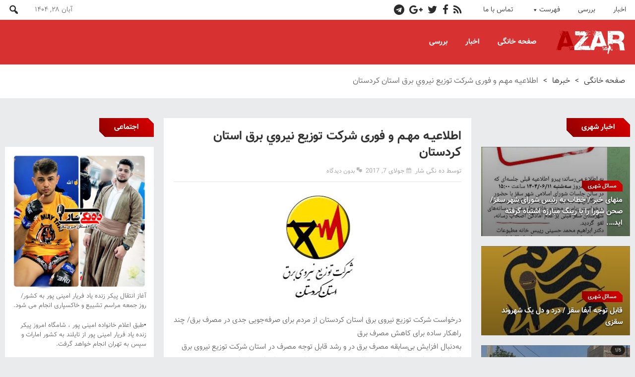

--- FILE ---
content_type: text/html; charset=UTF-8
request_url: https://www.dangishar.ir/barghe-kurdestan/
body_size: 28860
content:
<!DOCTYPE html>
<html dir="rtl" lang="fa-IR" class="no-js">
<head>
 	
 	<meta charset="UTF-8">
 	<link rel="pingback" href="https://www.dangishar.ir/xmlrpc.php">
      
	<title>اطلاعیـه مهـم و فوری شركت توزيع نيروي برق استان كردستان &#8211; پایگاه خبری ده نگی شار سقز</title>
<meta name='robots' content='max-image-preview:large' />
	<style>img:is([sizes="auto" i], [sizes^="auto," i]) { contain-intrinsic-size: 3000px 1500px }</style>
	<link rel="alternate" type="application/rss+xml" title="پایگاه خبری ده نگی شار سقز &raquo; خوراک" href="https://www.dangishar.ir/feed/" />
<link rel="alternate" type="application/rss+xml" title="پایگاه خبری ده نگی شار سقز &raquo; خوراک دیدگاه‌ها" href="https://www.dangishar.ir/comments/feed/" />
<link rel="alternate" type="application/rss+xml" title="پایگاه خبری ده نگی شار سقز &raquo; اطلاعیـه مهـم و فوری شركت توزيع نيروي برق استان كردستان خوراک دیدگاه‌ها" href="https://www.dangishar.ir/barghe-kurdestan/feed/" />
<script type="text/javascript">
/* <![CDATA[ */
window._wpemojiSettings = {"baseUrl":"https:\/\/s.w.org\/images\/core\/emoji\/16.0.1\/72x72\/","ext":".png","svgUrl":"https:\/\/s.w.org\/images\/core\/emoji\/16.0.1\/svg\/","svgExt":".svg","source":{"concatemoji":"https:\/\/www.dangishar.ir\/wp-includes\/js\/wp-emoji-release.min.js?ver=6.8.3"}};
/*! This file is auto-generated */
!function(s,n){var o,i,e;function c(e){try{var t={supportTests:e,timestamp:(new Date).valueOf()};sessionStorage.setItem(o,JSON.stringify(t))}catch(e){}}function p(e,t,n){e.clearRect(0,0,e.canvas.width,e.canvas.height),e.fillText(t,0,0);var t=new Uint32Array(e.getImageData(0,0,e.canvas.width,e.canvas.height).data),a=(e.clearRect(0,0,e.canvas.width,e.canvas.height),e.fillText(n,0,0),new Uint32Array(e.getImageData(0,0,e.canvas.width,e.canvas.height).data));return t.every(function(e,t){return e===a[t]})}function u(e,t){e.clearRect(0,0,e.canvas.width,e.canvas.height),e.fillText(t,0,0);for(var n=e.getImageData(16,16,1,1),a=0;a<n.data.length;a++)if(0!==n.data[a])return!1;return!0}function f(e,t,n,a){switch(t){case"flag":return n(e,"\ud83c\udff3\ufe0f\u200d\u26a7\ufe0f","\ud83c\udff3\ufe0f\u200b\u26a7\ufe0f")?!1:!n(e,"\ud83c\udde8\ud83c\uddf6","\ud83c\udde8\u200b\ud83c\uddf6")&&!n(e,"\ud83c\udff4\udb40\udc67\udb40\udc62\udb40\udc65\udb40\udc6e\udb40\udc67\udb40\udc7f","\ud83c\udff4\u200b\udb40\udc67\u200b\udb40\udc62\u200b\udb40\udc65\u200b\udb40\udc6e\u200b\udb40\udc67\u200b\udb40\udc7f");case"emoji":return!a(e,"\ud83e\udedf")}return!1}function g(e,t,n,a){var r="undefined"!=typeof WorkerGlobalScope&&self instanceof WorkerGlobalScope?new OffscreenCanvas(300,150):s.createElement("canvas"),o=r.getContext("2d",{willReadFrequently:!0}),i=(o.textBaseline="top",o.font="600 32px Arial",{});return e.forEach(function(e){i[e]=t(o,e,n,a)}),i}function t(e){var t=s.createElement("script");t.src=e,t.defer=!0,s.head.appendChild(t)}"undefined"!=typeof Promise&&(o="wpEmojiSettingsSupports",i=["flag","emoji"],n.supports={everything:!0,everythingExceptFlag:!0},e=new Promise(function(e){s.addEventListener("DOMContentLoaded",e,{once:!0})}),new Promise(function(t){var n=function(){try{var e=JSON.parse(sessionStorage.getItem(o));if("object"==typeof e&&"number"==typeof e.timestamp&&(new Date).valueOf()<e.timestamp+604800&&"object"==typeof e.supportTests)return e.supportTests}catch(e){}return null}();if(!n){if("undefined"!=typeof Worker&&"undefined"!=typeof OffscreenCanvas&&"undefined"!=typeof URL&&URL.createObjectURL&&"undefined"!=typeof Blob)try{var e="postMessage("+g.toString()+"("+[JSON.stringify(i),f.toString(),p.toString(),u.toString()].join(",")+"));",a=new Blob([e],{type:"text/javascript"}),r=new Worker(URL.createObjectURL(a),{name:"wpTestEmojiSupports"});return void(r.onmessage=function(e){c(n=e.data),r.terminate(),t(n)})}catch(e){}c(n=g(i,f,p,u))}t(n)}).then(function(e){for(var t in e)n.supports[t]=e[t],n.supports.everything=n.supports.everything&&n.supports[t],"flag"!==t&&(n.supports.everythingExceptFlag=n.supports.everythingExceptFlag&&n.supports[t]);n.supports.everythingExceptFlag=n.supports.everythingExceptFlag&&!n.supports.flag,n.DOMReady=!1,n.readyCallback=function(){n.DOMReady=!0}}).then(function(){return e}).then(function(){var e;n.supports.everything||(n.readyCallback(),(e=n.source||{}).concatemoji?t(e.concatemoji):e.wpemoji&&e.twemoji&&(t(e.twemoji),t(e.wpemoji)))}))}((window,document),window._wpemojiSettings);
/* ]]> */
</script>
	<style type="text/css">
	.wp-pagenavi{float:left !important; }
	</style>
  <link rel='stylesheet' id='layerslider-css' href='https://www.dangishar.ir/wp-content/plugins/LayerSlider/static/layerslider/css/layerslider.css?ver=6.7.6' type='text/css' media='all' />
<style id='wp-emoji-styles-inline-css' type='text/css'>

	img.wp-smiley, img.emoji {
		display: inline !important;
		border: none !important;
		box-shadow: none !important;
		height: 1em !important;
		width: 1em !important;
		margin: 0 0.07em !important;
		vertical-align: -0.1em !important;
		background: none !important;
		padding: 0 !important;
	}
</style>
<link rel='stylesheet' id='wp-block-library-rtl-css' href='https://www.dangishar.ir/wp-includes/css/dist/block-library/style-rtl.min.css?ver=6.8.3' type='text/css' media='all' />
<style id='classic-theme-styles-inline-css' type='text/css'>
/*! This file is auto-generated */
.wp-block-button__link{color:#fff;background-color:#32373c;border-radius:9999px;box-shadow:none;text-decoration:none;padding:calc(.667em + 2px) calc(1.333em + 2px);font-size:1.125em}.wp-block-file__button{background:#32373c;color:#fff;text-decoration:none}
</style>
<style id='global-styles-inline-css' type='text/css'>
:root{--wp--preset--aspect-ratio--square: 1;--wp--preset--aspect-ratio--4-3: 4/3;--wp--preset--aspect-ratio--3-4: 3/4;--wp--preset--aspect-ratio--3-2: 3/2;--wp--preset--aspect-ratio--2-3: 2/3;--wp--preset--aspect-ratio--16-9: 16/9;--wp--preset--aspect-ratio--9-16: 9/16;--wp--preset--color--black: #000000;--wp--preset--color--cyan-bluish-gray: #abb8c3;--wp--preset--color--white: #ffffff;--wp--preset--color--pale-pink: #f78da7;--wp--preset--color--vivid-red: #cf2e2e;--wp--preset--color--luminous-vivid-orange: #ff6900;--wp--preset--color--luminous-vivid-amber: #fcb900;--wp--preset--color--light-green-cyan: #7bdcb5;--wp--preset--color--vivid-green-cyan: #00d084;--wp--preset--color--pale-cyan-blue: #8ed1fc;--wp--preset--color--vivid-cyan-blue: #0693e3;--wp--preset--color--vivid-purple: #9b51e0;--wp--preset--gradient--vivid-cyan-blue-to-vivid-purple: linear-gradient(135deg,rgba(6,147,227,1) 0%,rgb(155,81,224) 100%);--wp--preset--gradient--light-green-cyan-to-vivid-green-cyan: linear-gradient(135deg,rgb(122,220,180) 0%,rgb(0,208,130) 100%);--wp--preset--gradient--luminous-vivid-amber-to-luminous-vivid-orange: linear-gradient(135deg,rgba(252,185,0,1) 0%,rgba(255,105,0,1) 100%);--wp--preset--gradient--luminous-vivid-orange-to-vivid-red: linear-gradient(135deg,rgba(255,105,0,1) 0%,rgb(207,46,46) 100%);--wp--preset--gradient--very-light-gray-to-cyan-bluish-gray: linear-gradient(135deg,rgb(238,238,238) 0%,rgb(169,184,195) 100%);--wp--preset--gradient--cool-to-warm-spectrum: linear-gradient(135deg,rgb(74,234,220) 0%,rgb(151,120,209) 20%,rgb(207,42,186) 40%,rgb(238,44,130) 60%,rgb(251,105,98) 80%,rgb(254,248,76) 100%);--wp--preset--gradient--blush-light-purple: linear-gradient(135deg,rgb(255,206,236) 0%,rgb(152,150,240) 100%);--wp--preset--gradient--blush-bordeaux: linear-gradient(135deg,rgb(254,205,165) 0%,rgb(254,45,45) 50%,rgb(107,0,62) 100%);--wp--preset--gradient--luminous-dusk: linear-gradient(135deg,rgb(255,203,112) 0%,rgb(199,81,192) 50%,rgb(65,88,208) 100%);--wp--preset--gradient--pale-ocean: linear-gradient(135deg,rgb(255,245,203) 0%,rgb(182,227,212) 50%,rgb(51,167,181) 100%);--wp--preset--gradient--electric-grass: linear-gradient(135deg,rgb(202,248,128) 0%,rgb(113,206,126) 100%);--wp--preset--gradient--midnight: linear-gradient(135deg,rgb(2,3,129) 0%,rgb(40,116,252) 100%);--wp--preset--font-size--small: 13px;--wp--preset--font-size--medium: 20px;--wp--preset--font-size--large: 36px;--wp--preset--font-size--x-large: 42px;--wp--preset--spacing--20: 0.44rem;--wp--preset--spacing--30: 0.67rem;--wp--preset--spacing--40: 1rem;--wp--preset--spacing--50: 1.5rem;--wp--preset--spacing--60: 2.25rem;--wp--preset--spacing--70: 3.38rem;--wp--preset--spacing--80: 5.06rem;--wp--preset--shadow--natural: 6px 6px 9px rgba(0, 0, 0, 0.2);--wp--preset--shadow--deep: 12px 12px 50px rgba(0, 0, 0, 0.4);--wp--preset--shadow--sharp: 6px 6px 0px rgba(0, 0, 0, 0.2);--wp--preset--shadow--outlined: 6px 6px 0px -3px rgba(255, 255, 255, 1), 6px 6px rgba(0, 0, 0, 1);--wp--preset--shadow--crisp: 6px 6px 0px rgba(0, 0, 0, 1);}:where(.is-layout-flex){gap: 0.5em;}:where(.is-layout-grid){gap: 0.5em;}body .is-layout-flex{display: flex;}.is-layout-flex{flex-wrap: wrap;align-items: center;}.is-layout-flex > :is(*, div){margin: 0;}body .is-layout-grid{display: grid;}.is-layout-grid > :is(*, div){margin: 0;}:where(.wp-block-columns.is-layout-flex){gap: 2em;}:where(.wp-block-columns.is-layout-grid){gap: 2em;}:where(.wp-block-post-template.is-layout-flex){gap: 1.25em;}:where(.wp-block-post-template.is-layout-grid){gap: 1.25em;}.has-black-color{color: var(--wp--preset--color--black) !important;}.has-cyan-bluish-gray-color{color: var(--wp--preset--color--cyan-bluish-gray) !important;}.has-white-color{color: var(--wp--preset--color--white) !important;}.has-pale-pink-color{color: var(--wp--preset--color--pale-pink) !important;}.has-vivid-red-color{color: var(--wp--preset--color--vivid-red) !important;}.has-luminous-vivid-orange-color{color: var(--wp--preset--color--luminous-vivid-orange) !important;}.has-luminous-vivid-amber-color{color: var(--wp--preset--color--luminous-vivid-amber) !important;}.has-light-green-cyan-color{color: var(--wp--preset--color--light-green-cyan) !important;}.has-vivid-green-cyan-color{color: var(--wp--preset--color--vivid-green-cyan) !important;}.has-pale-cyan-blue-color{color: var(--wp--preset--color--pale-cyan-blue) !important;}.has-vivid-cyan-blue-color{color: var(--wp--preset--color--vivid-cyan-blue) !important;}.has-vivid-purple-color{color: var(--wp--preset--color--vivid-purple) !important;}.has-black-background-color{background-color: var(--wp--preset--color--black) !important;}.has-cyan-bluish-gray-background-color{background-color: var(--wp--preset--color--cyan-bluish-gray) !important;}.has-white-background-color{background-color: var(--wp--preset--color--white) !important;}.has-pale-pink-background-color{background-color: var(--wp--preset--color--pale-pink) !important;}.has-vivid-red-background-color{background-color: var(--wp--preset--color--vivid-red) !important;}.has-luminous-vivid-orange-background-color{background-color: var(--wp--preset--color--luminous-vivid-orange) !important;}.has-luminous-vivid-amber-background-color{background-color: var(--wp--preset--color--luminous-vivid-amber) !important;}.has-light-green-cyan-background-color{background-color: var(--wp--preset--color--light-green-cyan) !important;}.has-vivid-green-cyan-background-color{background-color: var(--wp--preset--color--vivid-green-cyan) !important;}.has-pale-cyan-blue-background-color{background-color: var(--wp--preset--color--pale-cyan-blue) !important;}.has-vivid-cyan-blue-background-color{background-color: var(--wp--preset--color--vivid-cyan-blue) !important;}.has-vivid-purple-background-color{background-color: var(--wp--preset--color--vivid-purple) !important;}.has-black-border-color{border-color: var(--wp--preset--color--black) !important;}.has-cyan-bluish-gray-border-color{border-color: var(--wp--preset--color--cyan-bluish-gray) !important;}.has-white-border-color{border-color: var(--wp--preset--color--white) !important;}.has-pale-pink-border-color{border-color: var(--wp--preset--color--pale-pink) !important;}.has-vivid-red-border-color{border-color: var(--wp--preset--color--vivid-red) !important;}.has-luminous-vivid-orange-border-color{border-color: var(--wp--preset--color--luminous-vivid-orange) !important;}.has-luminous-vivid-amber-border-color{border-color: var(--wp--preset--color--luminous-vivid-amber) !important;}.has-light-green-cyan-border-color{border-color: var(--wp--preset--color--light-green-cyan) !important;}.has-vivid-green-cyan-border-color{border-color: var(--wp--preset--color--vivid-green-cyan) !important;}.has-pale-cyan-blue-border-color{border-color: var(--wp--preset--color--pale-cyan-blue) !important;}.has-vivid-cyan-blue-border-color{border-color: var(--wp--preset--color--vivid-cyan-blue) !important;}.has-vivid-purple-border-color{border-color: var(--wp--preset--color--vivid-purple) !important;}.has-vivid-cyan-blue-to-vivid-purple-gradient-background{background: var(--wp--preset--gradient--vivid-cyan-blue-to-vivid-purple) !important;}.has-light-green-cyan-to-vivid-green-cyan-gradient-background{background: var(--wp--preset--gradient--light-green-cyan-to-vivid-green-cyan) !important;}.has-luminous-vivid-amber-to-luminous-vivid-orange-gradient-background{background: var(--wp--preset--gradient--luminous-vivid-amber-to-luminous-vivid-orange) !important;}.has-luminous-vivid-orange-to-vivid-red-gradient-background{background: var(--wp--preset--gradient--luminous-vivid-orange-to-vivid-red) !important;}.has-very-light-gray-to-cyan-bluish-gray-gradient-background{background: var(--wp--preset--gradient--very-light-gray-to-cyan-bluish-gray) !important;}.has-cool-to-warm-spectrum-gradient-background{background: var(--wp--preset--gradient--cool-to-warm-spectrum) !important;}.has-blush-light-purple-gradient-background{background: var(--wp--preset--gradient--blush-light-purple) !important;}.has-blush-bordeaux-gradient-background{background: var(--wp--preset--gradient--blush-bordeaux) !important;}.has-luminous-dusk-gradient-background{background: var(--wp--preset--gradient--luminous-dusk) !important;}.has-pale-ocean-gradient-background{background: var(--wp--preset--gradient--pale-ocean) !important;}.has-electric-grass-gradient-background{background: var(--wp--preset--gradient--electric-grass) !important;}.has-midnight-gradient-background{background: var(--wp--preset--gradient--midnight) !important;}.has-small-font-size{font-size: var(--wp--preset--font-size--small) !important;}.has-medium-font-size{font-size: var(--wp--preset--font-size--medium) !important;}.has-large-font-size{font-size: var(--wp--preset--font-size--large) !important;}.has-x-large-font-size{font-size: var(--wp--preset--font-size--x-large) !important;}
:where(.wp-block-post-template.is-layout-flex){gap: 1.25em;}:where(.wp-block-post-template.is-layout-grid){gap: 1.25em;}
:where(.wp-block-columns.is-layout-flex){gap: 2em;}:where(.wp-block-columns.is-layout-grid){gap: 2em;}
:root :where(.wp-block-pullquote){font-size: 1.5em;line-height: 1.6;}
</style>
<link rel='stylesheet' id='contact-form-7-css' href='https://www.dangishar.ir/wp-content/plugins/contact-form-7/includes/css/styles.css?ver=5.7.6' type='text/css' media='all' />
<link rel='stylesheet' id='contact-form-7-rtl-css' href='https://www.dangishar.ir/wp-content/plugins/contact-form-7/includes/css/styles-rtl.css?ver=5.7.6' type='text/css' media='all' />
<link rel='stylesheet' id='rs-plugin-settings-css' href='https://www.dangishar.ir/wp-content/plugins/revslider/public/assets/css/settings.css?ver=5.4.8' type='text/css' media='all' />
<style id='rs-plugin-settings-inline-css' type='text/css'>
#rs-demo-id {}
</style>
<link rel='stylesheet' id='woocommerce-layout-rtl-css' href='https://www.dangishar.ir/wp-content/plugins/woocommerce/assets/css/woocommerce-layout-rtl.css?ver=3.5.10' type='text/css' media='all' />
<link rel='stylesheet' id='woocommerce-smallscreen-rtl-css' href='https://www.dangishar.ir/wp-content/plugins/woocommerce/assets/css/woocommerce-smallscreen-rtl.css?ver=3.5.10' type='text/css' media='only screen and (max-width: 768px)' />
<link rel='stylesheet' id='woocommerce-general-rtl-css' href='https://www.dangishar.ir/wp-content/plugins/woocommerce/assets/css/woocommerce-rtl.css?ver=3.5.10' type='text/css' media='all' />
<style id='woocommerce-inline-inline-css' type='text/css'>
.woocommerce form .form-row .required { visibility: visible; }
</style>
<link rel='stylesheet' id='azar_style-css' href='https://www.dangishar.ir/wp-content/themes/azar/style.css' type='text/css' media='all' />
<style id='azar_style-inline-css' type='text/css'>
body {background-color:#eaebec;}body.rtl ,body input, body select,body textarea,body.rtl .button,body a.button ,.fht-table,
			.fht-table thead,
			.fht-table tfoot,
			.fht-table tbody,
			.fht-table tr,
			.fht-table th,
			.fht-table td  {font-family:'sao-vazir','roboto',tahoma;} 
		@font-face {
			font-family: 'sao-vazir';
			font-weight:normal;
			font-weight:400;
			src: url('https://www.dangishar.ir/wp-content/themes/azar/fonts/vazir.woff') format('woff');
		}
		@font-face {
			font-family: 'sao-vazir';
			font-weight:bold;
			font-weight:700;
			src: url('https://www.dangishar.ir/wp-content/themes/azar/fonts/vazir-bold.woff') format('woff');
		} 
	p,input,body{color:#606060; }a,.rd-title,.rd-review .rd-circular span,body.buddypress .rd-post .rd-post-content a{ color:#333333;}a:hover,.rd-bpost .rd-title a:hover,.rd-post .rd-title a:hover,#rd-sidebar .widget-container a:hover,.rd-wide-slider .rd-slide-post h3 .rd-title a:hover,
		.rd-login .rd-singin .rd-singin-footer li a:hover {color:#910000;}.main-menu ul li a:hover ,body .rd-pagenavi span.current,  .vorod,.rd-moreblock  a,.rd-morelink a,#submit
	.woocommerce #respond input#submit, .woocommerce a.button, .woocommerce button.button, .woocommerce input.button ,.woocommerce input.button:hover,#commentform #submit,#buddypress #members-directory-form div.item-list-tabs ul li.selected span ,.rd-comment-navi .page-numbers.current,#rd-post-pagination .current-post-page,
	#buddypress div.item-list-tabs ul li.selected a, #buddypress div.item-list-tabs ul li.current a,#members-list-options a.selected,#groups-list-options a.selected,.widget #wp-calendar caption,
 	.woocommerce ul.products li.product .button,.rd-pagenavi a:hover,.woocommerce a.button.alt,.woocommerce a.button.alt:hover,.woocommerce span.onsale, .woocommerce-page span.onsale , .woocommerce input.button.alt,.button,.button:hover,.woocommerce a.button:hover ,#searchsubmit,.woocommerce div.product form.cart .button,.woocommerce div.product form.cart .button:hover,.woocommerce #respond input#submit.alt:hover, .woocommerce a.button.alt:hover, .woocommerce button.button.alt:hover, .woocommerce input.button.alt:hover,.rd-widget-search .rd-search-button ,.rd-breakingnews span,body .lSSlideOuter .lSPager.lSpg > li:hover a,body .lSSlideOuter .lSPager.lSpg > li.active a,.rd-bottom-thumb-text .lSGallery li.active ,.rd-bottom-thumb-text .lSGallery li.active a ,.rd-bottom-thumb-text .lSGallery li.active a ,.rd-bottom-text .lSGallery li.active ,.rd-inner-bottom-text .lSGallery li.active,button, input[type="submit"], input[type="button"], input[type="reset"],#buddypress div.item-list-tabs ul li  a span ,#rd-wrapper .rd-title-box a.rd-active,#rd-wrapper .rd-timer{
		background-color: #d30000; 
		color: #ffffff !important;
   	}.rd-widget-search .rd-search-icon::before,.rd-review-title ,.rd-authorbio ul,
   .rd-panel  strong,.rd-dropcapsimple,  .woocommerce .star-rating span, .woocommerce-page .star-rating span ,.woocommerce p.stars a::before, .rd-masthead .rd-nav-menu  li.current-menu-item.li-depth-1 .rd-depth-1,.rd-masthead .rd-nav-menu  li.current-menu-item.li-depth-2 .rd-depth-2,.rd-masthead .rd-nav-menu  li.current-menu-item.li-depth-3 .rd-depth-3,.rd-masthead .rd-nav-menu  li.current-menu-item.li-depth-4 .rd-depth-4,.author-link .fn ,body #rd-wrapper  .rd-head-post-content .rd-meta .rd-author a,body #rd-wrapper .rd-single-item .rd-post .rd-meta .rd-author a,#buddypress div.item-list-tabs ul li.current  a span,.widget_text a,.rd-stars-score i::before,body #rd-wrapper  .rd-row-item .rd-module-item .rd-meta li.rd-author a{
  	color: #910000 !important;
	}body:not(.woocommerce) .rd-post-content a {color: #910000}.rd-navplus .rd-search,.rd-column:not(.rd-wide) .rd-featured .rd-post-list,.rd-grid  .rd-post-list,.rd-mini .rd-grid .rd-post,.rd-list  .rd-post-list,.rd-text .rd-post-list,.rd-space .rd-post-list,.rd-mini .rd-list  .rd-post-list, .rd-header-news,.rd-pagenavi,#rd-row-breadcrumbs ,.rd-post-nextprev,#comments,.widget:not(.rd-widget-post) .widget-container,.rd-line .rd-khat::before,.rd-header-news .rd-post,.none-masthead,.rd-title-box h4::after{border-color:  transparent !important;}#rd-wrapper .rd-line .rd-khat::before {border-top:solid 1px rgba(150,150,150,0.2) !important; border-bottom: solid 1px rgba(255,255,255,0.0) !important;}.rd-title-box .rd-active{
color: #ffffff !important;
   	}.rd-masthead-warp{min-height:90px;}.rd-masthead .rd-nav-menu,.rd-masthead .rd-search,.rd-masthead .rd-social, .rd-masthead .rd-login ,.rd-logo,.rd-masthead .rd-nav-menu ul li{ height:90px;line-height:90px;} .rd-masthead .rd-nav-menu  .sub-depth-0,.rd-masthead .rd-nav-menu .sub-posts,.rd-masthead  .rd-search-sub,.rd-masthead .rd-singin-warp{margin-top:90px!important ; }@media (max-width:979px) { .rd-masthead .rd-nav-menu ul ,.rd-masthead  .rd-search-sub,.rd-masthead .rd-singin-warp{margin-top:90px ; }}.rd-masthead-warp,.rd-masthead .sub-menu,.rd-masthead .rd-nav-menu .sub-posts,.rd-masthead .rd-nav-menu ul,.rd-masthead .rd-search-sub,.rd-masthead .rd-singout-warp 
			{background-color: #d83131} .rd-masthead li:not(.current-menu-item) a,.rd-masthead li:not(.current-menu-item),.rd-masthead i::before,.rd-masthead .rd-menu-icon::before,.rd-masthead .rd-input,
			.rd-masthead .rd-menu-active  a,.rd-masthead .rd-search-button,.rd-wrapper .rd-masthead ul ul.sub-menu li:not(.current-menu-item) a{color: #ffffff!important;}.rd_layout_6 .rd-masthead li.current-menu-item a,.rd_layout_7 .rd-masthead li.current-menu-item a,.rd_layout_8 .rd-masthead li.current-menu-item a,.rd-masthead  .rd-menu-down,.rd-masthead  .rd-menu-up{color: #ffffff!important; text-shadow:0px 0px;}.rd-masthead-warp,.rd-masthead .rd-nav-menu ul li a.rd-depth-0,.rd-masthead .rd-login,header .rd-social,.rd-masthead .rd-login{ border:none !important;}.rd-masthead .rd-nav-menu ul li a { padding: 0  18px;}.rd-navplus-warp {min-height: 40px;}.rd-navplus .rd-nav-menu ,.rd-navplus .rd-search,.rd-navplus .rd-login,.rd-navplus .rd-social,.rd-date-header
		{ height: 40px;line-height: 40px;}.rd-navplus  .rd-nav-menu  .sub-depth-0 ,.rd-navplus .rd-nav-menu .sub-posts,.rd-navplus .rd-search-sub {margin-top:40px !important; }@media (max-width:979px) {.rd-navplus .rd-nav-menu ul,.rd-navplus .rd-singin-warp {margin-top:40px; }}.rd-masthead .rd-nav-menu ul li a { padding: 0  18px;}.rd-navplus-warp,.rd-navplus .sub-menu,.rd-navplus .rd-nav-menu .sub-posts,.rd-navplus .rd-nav-menu ul,.rd-navplus  .rd-search-sub ,.rd-navplus .rd-singout-warp
			{background-color: #ffffff;}.rd-navplus li a,.rd-navplus .rd-date-header,.rd-navplus li,.rd-navplus a::before ,.rd-navplus i::before,.rd-navplus .rd-input ,.rd-navplus .rd-menu-active ,.rd-navplus  .rd-menu-down,.rd-navplus  .rd-menu-up{color: #2b2b2b!important;}.rd-navplus .rd-nav-menu ul li a  {padding: 0  18px ;}.rd-header-news{background:#ba2a2a;}.rd-post-brnews .rd-title a{color:#ffffff;}.rd-logo img {}a.rd-logo-title{font-size: 40px;color: #ffffff;}a.rd-logo-description {font-size: 15px;color: #ffffff;}a.rd-logo-title ,a.rd-logo-description{}#rd-row-breadcrumbs{ background: #ffffff !important;}.rd-breadcrumbs li,.rd-breadcrumbs a,.rd-breadcrumbs span{ color: #2b2b2b !important;}body #rd-wrapper .rd-row-item .rd-title-box span.rd-active,body #rd-wrapper .rd-row-item #rd-wrapper .rd-title-box a,body #rd-wrapper .rd-category a,.rd-circular, .rd-title-box span:hover,#rd-wrapper .rd-readmore a, .rd-masthead .rd-nav-menu li.current-menu-item.li-depth-0 .rd-depth-0,.rd-tags li span{background: #d30000 ; 
background: -moz-linear-gradient(45deg, rgba(255,255,255,0) 8%, #d30000 8%, hsl(0,100%,29%) 92%, rgba(255,255,255,0) 92%); /* FF3.6-15 */
background: -webkit-linear-gradient(45deg, rgba(255,255,255,0) 8%,#d30000 8%,hsl(0,100%,29%) 92%,rgba(255,255,255,0) 92%); /* Chrome10-25,Safari5.1-6 */
background: linear-gradient(-135deg, rgba(255,255,255,0) 8%,#d30000 8%,hsl(0,100%,29%) 92%,rgba(255,255,255,0) 92%); /* W3C, IE10+, FF16+, Chrome26+, Opera12+, Safari7+ */
 } .rd-featured-image-meta .rd-circular:before{
		background: -moz-linear-gradient(15deg, rgba(255,255,255,0) 30%, #d30000 30%); /* FF3.6-15 */
background: -webkit-linear-gradient(15deg, rgba(255,255,255,0) 30%,#d30000 30%); /* Chrome10-25,Safari5.1-6 */
background: linear-gradient(-105deg, rgba(255,255,255,0) 30%,#d30000 30%); /* W3C, IE10+, FF16+, Chrome26+, Opera12+, Safari7+ */
	}body #rd-wrapper .rd-row-item .rd-title-box span.rd-active, body #rd-wrapper .rd-row-item .rd-title-box a.rd-active,.rd-category a, .rd-title-box span:hover,#rd-wrapper .rd-readmore a,#rd-wrapper .rd-category a,#rd-wrapper .rd-circular span,#rd-wrapper .rd-circular span:before{color: #ffffff  !important;  }.rd-pagenavi .rd-page-number,  .rd-post-module-1.rd-post .rd-post-warp ,.rd-single-post,#comments ,.rd-related .rd-post-list,  .rd-post-module-4.rd-post .rd-post-warp ,  .rd-post-module-2.rd-post .rd-post-warp ,.widget:not(.rd-widget-post) .widget-container,.rd-post-list-notsearch .rd-sorry,rd-post-list-404{background:#ffffff} .rd-footer-warp,.rd-footer .rd-post-background{background-color: #222222 ;}.rd-footer .rd-title h4 a,.rd-footer a{color: #eeeeee  !important;} .rd-footer, .rd-footer p ,.rd-footer input,.rd-footer .rd-excerpt,.rd-footer .rd-title-box a,.rd-footer .rd-title-box span{color: #bbbbbb !important;}
</style>
<link rel='stylesheet' id='azar_edit_font_awesome-css' href='https://www.dangishar.ir/wp-content/themes/azar/css/font-awesome.min.css?ver=6.8.3' type='text/css' media='all' />
<link rel='stylesheet' id='azar_post-css' href='https://www.dangishar.ir/wp-content/themes/azar/css/post.css?ver=6.8.3' type='text/css' media='all' />
<link rel='stylesheet' id='azar_featured-css' href='https://www.dangishar.ir/wp-content/themes/azar/css/featured.css?ver=6.8.3' type='text/css' media='all' />
<link rel='stylesheet' id='azar_grid-css' href='https://www.dangishar.ir/wp-content/themes/azar/css/grid.css?ver=6.8.3' type='text/css' media='all' />
<link rel='stylesheet' id='azar_list-css' href='https://www.dangishar.ir/wp-content/themes/azar/css/list.css?ver=6.8.3' type='text/css' media='all' />
<link rel='stylesheet' id='woocommerce-css' href='https://www.dangishar.ir/wp-content/themes/azar/css/woocommerce.css?ver=6.8.3' type='text/css' media='all' />
<link rel='stylesheet' id='dashicons-css' href='https://www.dangishar.ir/wp-includes/css/dashicons.min.css?ver=6.8.3' type='text/css' media='all' />
<link rel='stylesheet' id='wp-pagenavi-style-css' href='http://www.dangishar.ir/wp-content/plugins/wp-pagenavi-style/css/css3_black.css?ver=1.0' type='text/css' media='all' />
<script type="text/javascript" id="layerslider-greensock-js-extra">
/* <![CDATA[ */
var LS_Meta = {"v":"6.7.6"};
/* ]]> */
</script>
<script type="text/javascript" src="https://www.dangishar.ir/wp-content/plugins/LayerSlider/static/layerslider/js/greensock.js?ver=1.19.0" id="layerslider-greensock-js"></script>
<script type="text/javascript" src="https://www.dangishar.ir/wp-includes/js/jquery/jquery.min.js?ver=3.7.1" id="jquery-core-js"></script>
<script type="text/javascript" src="https://www.dangishar.ir/wp-includes/js/jquery/jquery-migrate.min.js?ver=3.4.1" id="jquery-migrate-js"></script>
<script type="text/javascript" src="https://www.dangishar.ir/wp-content/plugins/LayerSlider/static/layerslider/js/layerslider.kreaturamedia.jquery.js?ver=6.7.6" id="layerslider-js"></script>
<script type="text/javascript" src="https://www.dangishar.ir/wp-content/plugins/LayerSlider/static/layerslider/js/layerslider.transitions.js?ver=6.7.6" id="layerslider-transitions-js"></script>
<script type="text/javascript" src="https://www.dangishar.ir/wp-content/plugins/revslider/public/assets/js/jquery.themepunch.tools.min.js?ver=5.4.8" id="tp-tools-js"></script>
<script type="text/javascript" src="https://www.dangishar.ir/wp-content/plugins/revslider/public/assets/js/jquery.themepunch.revolution.min.js?ver=5.4.8" id="revmin-js"></script>
<script type="text/javascript" src="https://www.dangishar.ir/wp-content/plugins/woocommerce/assets/js/jquery-blockui/jquery.blockUI.min.js?ver=2.70" id="jquery-blockui-js"></script>
<script type="text/javascript" id="wc-add-to-cart-js-extra">
/* <![CDATA[ */
var wc_add_to_cart_params = {"ajax_url":"\/wp-admin\/admin-ajax.php","wc_ajax_url":"\/?wc-ajax=%%endpoint%%","i18n_view_cart":"View cart","cart_url":"https:\/\/www.dangishar.ir","is_cart":"","cart_redirect_after_add":"no"};
/* ]]> */
</script>
<script type="text/javascript" src="https://www.dangishar.ir/wp-content/plugins/woocommerce/assets/js/frontend/add-to-cart.min.js?ver=3.5.10" id="wc-add-to-cart-js"></script>
<script type="text/javascript" src="https://www.dangishar.ir/wp-content/plugins/js_composer/assets/js/vendors/woocommerce-add-to-cart.js?ver=5.6" id="vc_woocommerce-add-to-cart-js-js"></script>
<script type="text/javascript" src="https://www.dangishar.ir/wp-content/themes/azar/js/lightslider.js?ver=6.8.3" id="azar_lightslider-js"></script>
<script type="text/javascript" id="azar_scripts-js-extra">
/* <![CDATA[ */
var azar_js = {"ajaxurl":"https:\/\/www.dangishar.ir\/wp-admin\/admin-ajax.php"};
/* ]]> */
</script>
<script type="text/javascript" src="https://www.dangishar.ir/wp-content/themes/azar/js/scripts.js?ver=6.8.3" id="azar_scripts-js"></script>
<script type="text/javascript" id="azar_scripts-js-after">
/* <![CDATA[ */
(function(html){html.className = html.className.replace(/\bno-js\b/,'js')})(document.documentElement);
/* ]]> */
</script>
<script type="text/javascript" src="https://www.dangishar.ir/wp-content/themes/azar/js/html5shiv.js?ver=6.8.3" id="azar_html5-js"></script>
<meta name="generator" content="Powered by LayerSlider 6.7.6 - Multi-Purpose, Responsive, Parallax, Mobile-Friendly Slider Plugin for WordPress." />
<!-- LayerSlider updates and docs at: https://layerslider.kreaturamedia.com -->
<link rel="https://api.w.org/" href="https://www.dangishar.ir/wp-json/" /><link rel="alternate" title="JSON" type="application/json" href="https://www.dangishar.ir/wp-json/wp/v2/posts/4284" /><link rel="EditURI" type="application/rsd+xml" title="RSD" href="https://www.dangishar.ir/xmlrpc.php?rsd" />
<meta name="generator" content="WordPress 6.8.3" />
<meta name="generator" content="WooCommerce 3.5.10" />
<link rel="canonical" href="https://www.dangishar.ir/barghe-kurdestan/" />
<link rel='shortlink' href='https://www.dangishar.ir/?p=4284' />
<link rel="alternate" title="oEmbed (JSON)" type="application/json+oembed" href="https://www.dangishar.ir/wp-json/oembed/1.0/embed?url=https%3A%2F%2Fwww.dangishar.ir%2Fbarghe-kurdestan%2F" />
<link rel="alternate" title="oEmbed (XML)" type="text/xml+oembed" href="https://www.dangishar.ir/wp-json/oembed/1.0/embed?url=https%3A%2F%2Fwww.dangishar.ir%2Fbarghe-kurdestan%2F&#038;format=xml" />
	<style type="text/css">
	 .wp-pagenavi
	{
		font-size:12px !important;
	}
	</style>
	<!-- Analytics by WP Statistics - https://wp-statistics.com -->
  
    
 	 	<meta name="viewport" content="width=device-width, initial-scale=1">
 	
 
 	
	

	 
<link rel="pingback" href="https://www.dangishar.ir/xmlrpc.php">
	<noscript><style>.woocommerce-product-gallery{ opacity: 1 !important; }</style></noscript>
	<meta name="generator" content="Elementor 3.13.0; features: a11y_improvements, additional_custom_breakpoints; settings: css_print_method-external, google_font-enabled, font_display-auto">
<meta name="generator" content="Powered by WPBakery Page Builder - drag and drop page builder for WordPress."/>
<!--[if lte IE 9]><link rel="stylesheet" type="text/css" href="https://www.dangishar.ir/wp-content/plugins/js_composer/assets/css/vc_lte_ie9.min.css" media="screen"><![endif]--><meta name="generator" content="Powered by Slider Revolution 5.4.8 - responsive, Mobile-Friendly Slider Plugin for WordPress with comfortable drag and drop interface." />
<link rel="icon" href="https://www.dangishar.ir/wp-content/uploads/cropped-IMG_20240215_165303_223-32x32.jpg" sizes="32x32" />
<link rel="icon" href="https://www.dangishar.ir/wp-content/uploads/cropped-IMG_20240215_165303_223-192x192.jpg" sizes="192x192" />
<link rel="apple-touch-icon" href="https://www.dangishar.ir/wp-content/uploads/cropped-IMG_20240215_165303_223-180x180.jpg" />
<meta name="msapplication-TileImage" content="https://www.dangishar.ir/wp-content/uploads/cropped-IMG_20240215_165303_223-270x270.jpg" />
<script type="text/javascript">function setREVStartSize(e){									
						try{ e.c=jQuery(e.c);var i=jQuery(window).width(),t=9999,r=0,n=0,l=0,f=0,s=0,h=0;
							if(e.responsiveLevels&&(jQuery.each(e.responsiveLevels,function(e,f){f>i&&(t=r=f,l=e),i>f&&f>r&&(r=f,n=e)}),t>r&&(l=n)),f=e.gridheight[l]||e.gridheight[0]||e.gridheight,s=e.gridwidth[l]||e.gridwidth[0]||e.gridwidth,h=i/s,h=h>1?1:h,f=Math.round(h*f),"fullscreen"==e.sliderLayout){var u=(e.c.width(),jQuery(window).height());if(void 0!=e.fullScreenOffsetContainer){var c=e.fullScreenOffsetContainer.split(",");if (c) jQuery.each(c,function(e,i){u=jQuery(i).length>0?u-jQuery(i).outerHeight(!0):u}),e.fullScreenOffset.split("%").length>1&&void 0!=e.fullScreenOffset&&e.fullScreenOffset.length>0?u-=jQuery(window).height()*parseInt(e.fullScreenOffset,0)/100:void 0!=e.fullScreenOffset&&e.fullScreenOffset.length>0&&(u-=parseInt(e.fullScreenOffset,0))}f=u}else void 0!=e.minHeight&&f<e.minHeight&&(f=e.minHeight);e.c.closest(".rev_slider_wrapper").css({height:f})					
						}catch(d){console.log("Failure at Presize of Slider:"+d)}						
					};</script>
<noscript><style type="text/css"> .wpb_animate_when_almost_visible { opacity: 1; }</style></noscript>
</head>
<body class="rtl wp-singular post-template-default single single-post postid-4284 single-format-standard wp-theme-azar woocommerce-no-js wpb-js-composer js-comp-ver-5.6 vc_responsive elementor-default elementor-kit-9797">
    
<div id="rd-wrapper" class="rd-wrapper">
	<header >
    
	    
          <div class="rd-navplus-warp">
        <div class="rd-navplus-middle ">
            <div class="rd-navplus">
            
                  
				<div class="rd-search rd-search-left"><a class="rd-search-icon"><i></i></a><div class="rd-search-sub"><form method="get" class="rd-searchform" action="https://www.dangishar.ir/"><input type="text" name="s" class="rd-search-text rd-input" value="" placeholder="جستجو..." /><i class="rd-search-icon"></i><input type="submit" name="btnSubmit" class="rd-search-button" value="" /></form> </div></div>                    
				 	

       
 				 
 
					<div class="rd-nav-menu  rd-menu-right">
						<a class="rd-menu-icon"></a>
						<ul id="menu-menu-2" class="menu"><li id="menu-item-12346" class=" li-depth-0 rd-menu- menu-item menu-item-type-taxonomy menu-item-object-category menu-item-12346"><a href="https://www.dangishar.ir/category/%d8%a7%d8%ae%d8%a8%d8%a7%d8%b1/" class="rd-depth-0  ">اخبار</a></li>
<li id="menu-item-12347" class=" li-depth-0 rd-menu- menu-item menu-item-type-taxonomy menu-item-object-category menu-item-12347"><a href="https://www.dangishar.ir/category/%d8%a8%d8%b1%d8%b1%d8%b3%db%8c/" class="rd-depth-0  ">بررسی</a></li>
<li id="menu-item-12349" class=" li-depth-0 rd-menu- menu-item menu-item-type-custom menu-item-object-custom menu-item-has-children menu-item-12349"><a href="#" class="rd-depth-0  ">فهرست</a>
<ul class="sub-menu  sub-depth-0 ">
	<li id="menu-item-12351" class=" li-depth-1 rd-menu- menu-item menu-item-type-taxonomy menu-item-object-category menu-item-12351"><a href="https://www.dangishar.ir/category/%d8%a8%d8%b1%d8%b1%d8%b3%db%8c/" class="rd-depth-1  ">بررسی</a></li>
	<li id="menu-item-12350" class=" li-depth-1 rd-menu- menu-item menu-item-type-taxonomy menu-item-object-category menu-item-12350"><a href="https://www.dangishar.ir/category/%d8%a7%d8%ae%d8%a8%d8%a7%d8%b1/" class="rd-depth-1  ">اخبار</a></li>
	<li id="menu-item-12352" class=" li-depth-1 rd-menu- menu-item menu-item-type-taxonomy menu-item-object-category menu-item-12352"><a href="https://www.dangishar.ir/category/%d9%88%db%8c%d8%af%db%8c%d9%88/" class="rd-depth-1  ">ویدیو</a></li>
</ul>
</li>
<li id="menu-item-12353" class=" li-depth-0 rd-menu- menu-item menu-item-type-custom menu-item-object-custom menu-item-12353"><a href="#" class="rd-depth-0  ">تماس با ما</a></li>
</ul>					</div>
				 
                
				            		<div class="rd-date-header rd-date-header-left">
               	 		آبان ۲۸, ۱۴۰۴                 	</div>
				   
                              
				    
    <div class="rd-social rd-social-right rd-social-fa">
    	<ul>
                    <li><a class="fa-rss" href="#"></a></li>
                
                    <li><a class="fa-facebook" href="#"></a></li>
            
                    <li><a class="fa-twitter" href="#"></a></li>
                
                     <li><a  class="fa-google-plus" href="#"></a></li>
                  
                     <li><a class="fa-telegram" href="#"></a></li>
           
        
                
                
                
                
                
                 
                
                
              
                
                
        
        
                
                
                
                
   
        
		        
        
		        
		        
        
		         
        
		        
		         
		             
        
        </ul>
     </div>
    
            </div>	
        </div>		
    </div>
	  
    <div class="rd-masthead-warp ">
        <div class="rd-masthead-middle ">
            <div class="rd-masthead">
 
				<div class="rd-logo rd-logo-right">
					<h2 class="rd-logo-warp">
													<a  title="پایگاه خبری ده نگی شار سقز" href="https://www.dangishar.ir/">پایگاه خبری ده نگی شار سقز سقز<img alt="پایگاه خبری ده نگی شار سقز" src="https://raw.githubusercontent.com/saoshyant-theme/azar-demo/master/azar_homepage-3.png" width="" height="" /></a>
                                    
											</h2>
				</div>
                                 
				<div class="none-masthead">
     			 
                                            
                         
                     	
    
					 

					<div class="rd-nav-menu rd-menu-right">
                     	<a class="rd-menu-icon"></a>
						<ul id="menu-menu-1" class="menu"><li id="menu-item-12340" class=" li-depth-0 rd-menu- home menu-item menu-item-type-custom menu-item-object-custom menu-item-home menu-item-12340"><a href="http://www.dangishar.ir/" class="rd-depth-0  ">صفحه خانگی</a></li>
<li id="menu-item-12341" class=" li-depth-0 rd-menu- menu-item menu-item-type-taxonomy menu-item-object-category menu-item-12341"><a href="https://www.dangishar.ir/category/%d8%a7%d8%ae%d8%a8%d8%a7%d8%b1/" class="rd-depth-0  ">اخبار</a></li>
<li id="menu-item-12342" class=" li-depth-0 rd-menu- menu-item menu-item-type-taxonomy menu-item-object-category menu-item-12342"><a href="https://www.dangishar.ir/category/%d8%a8%d8%b1%d8%b1%d8%b3%db%8c/" class="rd-depth-0  ">بررسی</a></li>
</ul>					</div>
					   
                      				</div>	
                 
            </div>		
        </div>
    </div>
    

	
</header>
<div class="rd-wrapper-row">
<aside id="rd-row-breadcrumbs" class=" rd-row-1200"><div class="rd-row-middle"><div class="rd-row-container"><div class="rd-column rd-1200 rd-content "><div class="rd-breadcrumbs-warp   "><ul  class="rd-breadcrumbs "><li><a  href="https://www.dangishar.ir/" title="صفحه خانگی">صفحه خانگی</a></li><li> &gt; </li><li><a href="https://www.dangishar.ir/category/news/">خبرها</a></li><li> &gt; </li><li><strong title="اطلاعیـه مهـم و فوری شركت توزيع نيروي برق استان كردستان">اطلاعیـه مهـم و فوری شركت توزيع نيروي برق استان كردستان</strong></li></ul></div></div></div></div></aside> 
 

     
<div id="rd-row-blog" class="rd-row-item rd-row-center rd-row-300_700_300">
	<div class="rd-row-middle ">
		<div class="rd-row-container"> 
 			
			<div class="rd-column-sidebar rd-column-left  rd-column rd-mini rd-300"><section class="rd-main-sidebar rd-sidebar rd-sticky-sidebar" >		<div id="azar_featured_1c-1" class="rd-widget-featured rd-featured rd-module-item  rd_mini_featured_1c  rd-featured-not-slider rd-widget-post  rd-widget widget rd-ratio60">
        
		        
 			<div class="rd-title-box"><h4><span class="rd-active">اخبار شهری</span></h4></div><aside class="widget-container">            
						<div class="rd-post-list">
                
				<div class="rd-post-item  rd-col-1-1">  
	<div class="rd-post rd-post-module-3 rd-post-1-5 rd-979-3c  rd-767-1c rd-499-1c post-13655 post type-post status-publish format-standard has-post-thumbnail hentry category-660 tag-215 tag-1733 tag-216 tag-213 tag-270" >
		<div class="rd-post-container">
 			<div class="rd-post-warp">
				        <div class="rd-thumb"> 
            <a class="rd-post-thumbnail rd-img-shadow" href="https://www.dangishar.ir/%d9%85%d9%86%d9%87%d8%a7%db%8c-%d8%ae%d8%a8%d8%b1-%d8%ae%d8%b7%d8%a7%d8%a8-%d8%a8%d9%87-%d8%b1%d8%a6%db%8c%d8%b3-%d8%b4%d9%88%d8%b1%d8%a7%db%8c-%d8%b4%d9%87%d8%b1-%d8%b3%d9%82%d8%b2-%d8%b5%d8%ad/" >
                <img width="480" height="288" src="https://www.dangishar.ir/wp-content/uploads/photo_2025-09-16_08-25-09-480x288.jpg" class="attachment-azar_large size-azar_large wp-post-image" alt="" decoding="async" fetchpriority="high" srcset="https://www.dangishar.ir/wp-content/uploads/photo_2025-09-16_08-25-09-480x288.jpg 480w, https://www.dangishar.ir/wp-content/uploads/photo_2025-09-16_08-25-09-120x72.jpg 120w, https://www.dangishar.ir/wp-content/uploads/photo_2025-09-16_08-25-09-190x114.jpg 190w, https://www.dangishar.ir/wp-content/uploads/photo_2025-09-16_08-25-09-320x192.jpg 320w" sizes="(max-width: 480px) 100vw, 480px" />            </a>
       
                        
        </div>
 	                	                            
				<div class="rd-details">
 							<div class="rd-category">

			             <a href="https://www.dangishar.ir/category/%d9%85%d8%b3%d8%a7%d8%a6%d9%84-%d8%b4%d9%87%d8%b1%db%8c/">
				مسائل شهری			</a>
                        
		</div>
	 
					    
 	<h3 class="rd-title"><a href="https://www.dangishar.ir/%d9%85%d9%86%d9%87%d8%a7%db%8c-%d8%ae%d8%a8%d8%b1-%d8%ae%d8%b7%d8%a7%d8%a8-%d8%a8%d9%87-%d8%b1%d8%a6%db%8c%d8%b3-%d8%b4%d9%88%d8%b1%d8%a7%db%8c-%d8%b4%d9%87%d8%b1-%d8%b3%d9%82%d8%b2-%d8%b5%d8%ad/">منهای خبر / خطاب به رئیس شورای شهر سقز/ صحن شورا را با رینگ مبارزه اشتباه گرفته اید&#8230;.</a></h3>
  	
	 
					 
 				</div>
  			</div>
		</div>
	</div>
	</div><div class="rd-post-item  rd-col-1-1">  
	<div class="rd-post rd-post-module-3 rd-post-1-5 rd-979-3c  rd-767-1c rd-499-1c post-13614 post type-post status-publish format-standard has-post-thumbnail hentry category-660 tag-3150 tag-215 tag-216 tag-213 tag-3985 tag-3984" >
		<div class="rd-post-container">
 			<div class="rd-post-warp">
				        <div class="rd-thumb"> 
            <a class="rd-post-thumbnail rd-img-shadow" href="https://www.dangishar.ir/%d9%82%d8%a7%d8%a8%d9%84-%d8%aa%d9%88%d8%ac%d9%87-%d8%a2%d8%a8%d9%81%d8%a7-%d8%b3%d9%82%d8%b2-%d8%af%d8%b1%d8%af-%d9%88-%d8%af%d9%84-%db%8c%da%a9-%d8%b4%d9%87%d8%b1%d9%88%d9%86%d8%af-%d8%b3%d9%82/" >
                <img width="258" height="196" src="https://www.dangishar.ir/wp-content/uploads/images-9.jpg" class="attachment-azar_large size-azar_large wp-post-image" alt="" decoding="async" />            </a>
       
                        
        </div>
 	                	                            
				<div class="rd-details">
 							<div class="rd-category">

			             <a href="https://www.dangishar.ir/category/%d9%85%d8%b3%d8%a7%d8%a6%d9%84-%d8%b4%d9%87%d8%b1%db%8c/">
				مسائل شهری			</a>
                        
		</div>
	 
					    
 	<h3 class="rd-title"><a href="https://www.dangishar.ir/%d9%82%d8%a7%d8%a8%d9%84-%d8%aa%d9%88%d8%ac%d9%87-%d8%a2%d8%a8%d9%81%d8%a7-%d8%b3%d9%82%d8%b2-%d8%af%d8%b1%d8%af-%d9%88-%d8%af%d9%84-%db%8c%da%a9-%d8%b4%d9%87%d8%b1%d9%88%d9%86%d8%af-%d8%b3%d9%82/">قابل توجه آبفا سقز / درد و دل یک شهروند سقزی</a></h3>
  	
	 
					 
 				</div>
  			</div>
		</div>
	</div>
	</div><div class="rd-post-item  rd-col-1-1">  
	<div class="rd-post rd-post-module-3 rd-post-1-5 rd-979-3c  rd-767-1c rd-499-1c post-13611 post type-post status-publish format-standard has-post-thumbnail hentry category-660 tag-2690 tag-216 tag-213 tag-3203 tag-3983" >
		<div class="rd-post-container">
 			<div class="rd-post-warp">
				        <div class="rd-thumb"> 
            <a class="rd-post-thumbnail rd-img-shadow" href="https://www.dangishar.ir/%d9%be%db%8c%d8%a7%d9%85-%d8%b4%d9%87%d8%b1%d9%88%d9%86%d8%af-%d9%82%d8%a7%d8%a8%d9%84-%d8%aa%d9%88%d8%ac%d9%87-%d8%b4%d9%87%d8%b1%d8%af%d8%a7%d8%b1%db%8c-%d8%b3%d9%82%d8%b2-%d8%a2%d8%b3%d9%81/" >
                <img width="480" height="288" src="https://www.dangishar.ir/wp-content/uploads/photo_2025-08-07_10-37-50-480x288.jpg" class="attachment-azar_large size-azar_large wp-post-image" alt="" decoding="async" srcset="https://www.dangishar.ir/wp-content/uploads/photo_2025-08-07_10-37-50-480x288.jpg 480w, https://www.dangishar.ir/wp-content/uploads/photo_2025-08-07_10-37-50-120x72.jpg 120w, https://www.dangishar.ir/wp-content/uploads/photo_2025-08-07_10-37-50-190x114.jpg 190w, https://www.dangishar.ir/wp-content/uploads/photo_2025-08-07_10-37-50-320x192.jpg 320w, https://www.dangishar.ir/wp-content/uploads/photo_2025-08-07_10-37-50-800x480.jpg 800w" sizes="(max-width: 480px) 100vw, 480px" />            </a>
       
                        
        </div>
 	                	                            
				<div class="rd-details">
 							<div class="rd-category">

			             <a href="https://www.dangishar.ir/category/%d9%85%d8%b3%d8%a7%d8%a6%d9%84-%d8%b4%d9%87%d8%b1%db%8c/">
				مسائل شهری			</a>
                        
		</div>
	 
					    
 	<h3 class="rd-title"><a href="https://www.dangishar.ir/%d9%be%db%8c%d8%a7%d9%85-%d8%b4%d9%87%d8%b1%d9%88%d9%86%d8%af-%d9%82%d8%a7%d8%a8%d9%84-%d8%aa%d9%88%d8%ac%d9%87-%d8%b4%d9%87%d8%b1%d8%af%d8%a7%d8%b1%db%8c-%d8%b3%d9%82%d8%b2-%d8%a2%d8%b3%d9%81/">پیام شهروند / قابل توجه شهرداری سقز/ آسفالت کردید، عالی بود… حالا لطفاً نگذارید زندگیمون با صدای موتور نابود شه!</a></h3>
  	
	 
					 
 				</div>
  			</div>
		</div>
	</div>
	</div><div class="rd-post-item  rd-col-1-1">  
	<div class="rd-post rd-post-module-3 rd-post-1-5 rd-979-3c  rd-767-1c rd-499-1c post-13382 post type-post status-publish format-standard has-post-thumbnail hentry category-2947 category-660 tag-215 tag-216 tag-213 tag-3203" >
		<div class="rd-post-container">
 			<div class="rd-post-warp">
				        <div class="rd-thumb"> 
            <a class="rd-post-thumbnail rd-img-shadow" href="https://www.dangishar.ir/1403-12-10/" >
                <img width="480" height="288" src="https://www.dangishar.ir/wp-content/uploads/9621b173-4ff7-4aed-94ea-20dc554ea30f-480x288.jpg" class="attachment-azar_large size-azar_large wp-post-image" alt="" decoding="async" srcset="https://www.dangishar.ir/wp-content/uploads/9621b173-4ff7-4aed-94ea-20dc554ea30f-480x288.jpg 480w, https://www.dangishar.ir/wp-content/uploads/9621b173-4ff7-4aed-94ea-20dc554ea30f-120x72.jpg 120w, https://www.dangishar.ir/wp-content/uploads/9621b173-4ff7-4aed-94ea-20dc554ea30f-190x114.jpg 190w, https://www.dangishar.ir/wp-content/uploads/9621b173-4ff7-4aed-94ea-20dc554ea30f-320x192.jpg 320w, https://www.dangishar.ir/wp-content/uploads/9621b173-4ff7-4aed-94ea-20dc554ea30f-800x480.jpg 800w" sizes="(max-width: 480px) 100vw, 480px" />            </a>
       
                        
        </div>
 	                	                            
				<div class="rd-details">
 							<div class="rd-category">

			             <a href="https://www.dangishar.ir/category/%d8%a7%d8%ae%d8%a8%d8%a7%d8%b1/">
				اخبار			</a>
                        
		</div>
	 
					    
 	<h3 class="rd-title"><a href="https://www.dangishar.ir/1403-12-10/">گلایه شهروندی/ قابل توجه بخشداری و جهادکشاورزی</a></h3>
  	
	 
					 
 				</div>
  			</div>
		</div>
	</div>
	</div><div class="rd-post-item  rd-col-1-1">  
	<div class="rd-post rd-post-module-3 rd-post-1-5 rd-979-3c  rd-767-1c rd-499-1c post-13286 post type-post status-publish format-standard has-post-thumbnail hentry category-2 category-1 category-660 tag-215 tag-216 tag-213 tag-429 tag-3224" >
		<div class="rd-post-container">
 			<div class="rd-post-warp">
				        <div class="rd-thumb"> 
            <a class="rd-post-thumbnail rd-img-shadow" href="https://www.dangishar.ir/1403-12-02/" >
                <img width="480" height="288" src="https://www.dangishar.ir/wp-content/uploads/smart-urban-management-kimia-fekrebozorg.ir_-480x288.jpg" class="attachment-azar_large size-azar_large wp-post-image" alt="" decoding="async" srcset="https://www.dangishar.ir/wp-content/uploads/smart-urban-management-kimia-fekrebozorg.ir_-480x288.jpg 480w, https://www.dangishar.ir/wp-content/uploads/smart-urban-management-kimia-fekrebozorg.ir_-120x72.jpg 120w, https://www.dangishar.ir/wp-content/uploads/smart-urban-management-kimia-fekrebozorg.ir_-190x114.jpg 190w, https://www.dangishar.ir/wp-content/uploads/smart-urban-management-kimia-fekrebozorg.ir_-320x192.jpg 320w" sizes="(max-width: 480px) 100vw, 480px" />            </a>
       
                        
        </div>
 	                	                            
				<div class="rd-details">
 							<div class="rd-category">

			             <a href="https://www.dangishar.ir/category/%d8%a7%d8%ac%d8%aa%d9%85%d8%a7%d8%b9%db%8c/">
				اجتماعی			</a>
                        
		</div>
	 
					    
 	<h3 class="rd-title"><a href="https://www.dangishar.ir/1403-12-02/">فرماندار تازە نفس و چالش برقراری وفاق در حکمرانی شهری با تروئیکای منسجم مدیریتی</a></h3>
  	
	 
					 
 				</div>
  			</div>
		</div>
	</div>
	</div>                
			</div>
		</aside>
	</div>
			<div id="register_azar_featured_3c-1" class="rd-widget-featured  rd-featured-not-slider rd-featured-not-space rd-featured rd-module-item  rd-widget-post  rd-widget widget rd-background-none rd-ratio100 ">
        
		        
 			<div class="rd-title-box"><h4><span class="rd-active">حوادث</span></h4></div><aside class="widget-container">            
						<div class="rd-post-list">
                
				<div class="rd-post-item rd-col-1-3  rd-col-979-3c  rd-col-767-3c rd-col-499-3c">  
	<div class="rd-post rd-post-module-3     rd-979-3c  rd-767-3c rd-499-3c  post-13627 post type-post status-publish format-standard has-post-thumbnail hentry category-2947 category-236 tag-215 tag-3987 tag-216 tag-213 tag-3483" >
		<div class="rd-post-container">
 			<div class="rd-post-warp">
				        <div class="rd-thumb"> 
            <a class="rd-post-thumbnail rd-img-shadow" href="https://www.dangishar.ir/%db%b1-%da%a9%d8%b4%d8%aa%d9%87-%d9%88-%db%b3-%d9%85%d8%b5%d8%af%d9%88%d9%85-%d8%af%d8%b1-%d8%aa%db%8c%d8%b1%d8%a7%d9%86%d8%af%d8%a7%d8%b2%db%8c-%d8%af%d8%b1-%d9%85%d8%b9%d8%af%d9%86-%d8%b7/" >
                <img width="120" height="120" src="https://www.dangishar.ir/wp-content/uploads/photo_2025-09-15_07-43-26-120x120.jpg" class="attachment-azar_square size-azar_square wp-post-image" alt="" decoding="async" srcset="https://www.dangishar.ir/wp-content/uploads/photo_2025-09-15_07-43-26-120x120.jpg 120w, https://www.dangishar.ir/wp-content/uploads/photo_2025-09-15_07-43-26-150x150.jpg 150w, https://www.dangishar.ir/wp-content/uploads/photo_2025-09-15_07-43-26-300x300.jpg 300w, https://www.dangishar.ir/wp-content/uploads/photo_2025-09-15_07-43-26-100x100.jpg 100w" sizes="(max-width: 120px) 100vw, 120px" />            </a>
       
                        
        </div>
 	                	                            
				<div class="rd-details">
 					 
					 
					 		
		<ul class="rd-meta">
  			             
			  		</ul>
 	 
 				</div>
  			</div>
		</div>
	</div>
	</div><div class="rd-post-item rd-col-1-3  rd-col-979-3c  rd-col-767-3c rd-col-499-3c">  
	<div class="rd-post rd-post-module-3     rd-979-3c  rd-767-3c rd-499-3c  post-13636 post type-post status-publish format-standard has-post-thumbnail hentry category-236 tag-215 tag-3716 tag-373 tag-216 tag-213 tag-1409" >
		<div class="rd-post-container">
 			<div class="rd-post-warp">
				        <div class="rd-thumb"> 
            <a class="rd-post-thumbnail rd-img-shadow" href="https://www.dangishar.ir/%db%b1-%da%a9%d8%b4%d8%aa%d9%87-%d9%88-%db%b4-%d9%85%d8%b5%d8%af%d9%88%d9%85-%d8%af%d8%b1-%d9%85%d8%ad%d9%88%d8%b1-%d8%b3%d9%82%d8%b2-%d8%a8%d9%88%da%a9%d8%a7%d9%86/" >
                <img width="120" height="120" src="https://www.dangishar.ir/wp-content/uploads/photo_2025-09-15_07-47-53-120x120.jpg" class="attachment-azar_square size-azar_square wp-post-image" alt="" decoding="async" srcset="https://www.dangishar.ir/wp-content/uploads/photo_2025-09-15_07-47-53-120x120.jpg 120w, https://www.dangishar.ir/wp-content/uploads/photo_2025-09-15_07-47-53-150x150.jpg 150w, https://www.dangishar.ir/wp-content/uploads/photo_2025-09-15_07-47-53-300x300.jpg 300w, https://www.dangishar.ir/wp-content/uploads/photo_2025-09-15_07-47-53-100x100.jpg 100w" sizes="(max-width: 120px) 100vw, 120px" />            </a>
       
                        
        </div>
 	                	                            
				<div class="rd-details">
 					 
					 
					 		
		<ul class="rd-meta">
  			             
			  		</ul>
 	 
 				</div>
  			</div>
		</div>
	</div>
	</div><div class="rd-post-item rd-col-1-3  rd-col-979-3c  rd-col-767-3c rd-col-499-3c">  
	<div class="rd-post rd-post-module-3     rd-979-3c  rd-767-3c rd-499-3c  post-13647 post type-post status-publish format-standard has-post-thumbnail hentry category-236 tag-215 tag-2891 tag-216 tag-213 tag-3993 tag-1409" >
		<div class="rd-post-container">
 			<div class="rd-post-warp">
				        <div class="rd-thumb"> 
            <a class="rd-post-thumbnail rd-img-shadow" href="https://www.dangishar.ir/%db%b3-%da%a9%d8%b4%d8%aa%d9%87-%d9%88-%d8%b2%d8%ae%d9%85%db%8c-%d8%af%d8%b1-%d8%b3%d8%a7%d9%86%d8%ad%d9%87-%d8%b1%d8%a7%d9%86%d9%86%d8%af%da%af%db%8c-%d9%85%d8%ad%d9%88%d8%b1-%d8%b3%d9%82%d8%b2/" >
                <img width="120" height="120" src="https://www.dangishar.ir/wp-content/uploads/IMG_20240224_135058_874-1-120x120.jpg" class="attachment-azar_square size-azar_square wp-post-image" alt="" decoding="async" srcset="https://www.dangishar.ir/wp-content/uploads/IMG_20240224_135058_874-1-120x120.jpg 120w, https://www.dangishar.ir/wp-content/uploads/IMG_20240224_135058_874-1-150x150.jpg 150w, https://www.dangishar.ir/wp-content/uploads/IMG_20240224_135058_874-1-100x100.jpg 100w" sizes="(max-width: 120px) 100vw, 120px" />            </a>
       
                        
        </div>
 	                	                            
				<div class="rd-details">
 					 
					 
					 		
		<ul class="rd-meta">
  			             
			  		</ul>
 	 
 				</div>
  			</div>
		</div>
	</div>
	</div>                
			</div>
		</aside>
	</div>
	<div id="block-9" class="widget  widget_block">
<ul class="wp-block-list">
<li></li>
</ul>
</aside></div>		<div id="azar_featured_1c-2" class="rd-widget-featured rd-featured rd-module-item  rd_mini_featured_1c  rd-featured-not-slider rd-widget-post  rd-widget widget rd-ratio60">
        
		        
 			<div class="rd-title-box"><h4><span class="rd-active">اخبار</span></h4></div><aside class="widget-container">            
						<div class="rd-post-list">
                
				<div class="rd-post-item  rd-col-1-1">  
	<div class="rd-post rd-post-module-3 rd-post-1-5 rd-979-3c  rd-767-1c rd-499-1c post-13666 post type-post status-publish format-standard has-post-thumbnail hentry category-2 tag-1613 tag-422 tag-225 tag-216 tag-3999 tag-213 tag-3998" >
		<div class="rd-post-container">
 			<div class="rd-post-warp">
				        <div class="rd-thumb"> 
            <a class="rd-post-thumbnail rd-img-shadow" href="https://www.dangishar.ir/1404-08-20/" >
                <img width="480" height="288" src="https://www.dangishar.ir/wp-content/uploads/photo_2025-11-10_11-37-45-480x288.jpg" class="attachment-azar_large size-azar_large wp-post-image" alt="" decoding="async" srcset="https://www.dangishar.ir/wp-content/uploads/photo_2025-11-10_11-37-45-480x288.jpg 480w, https://www.dangishar.ir/wp-content/uploads/photo_2025-11-10_11-37-45-120x72.jpg 120w, https://www.dangishar.ir/wp-content/uploads/photo_2025-11-10_11-37-45-190x114.jpg 190w, https://www.dangishar.ir/wp-content/uploads/photo_2025-11-10_11-37-45-320x192.jpg 320w, https://www.dangishar.ir/wp-content/uploads/photo_2025-11-10_11-37-45-800x480.jpg 800w" sizes="(max-width: 480px) 100vw, 480px" />            </a>
       
                        
        </div>
 	                	                            
				<div class="rd-details">
 							<div class="rd-category">

			             <a href="https://www.dangishar.ir/category/%d8%a7%d8%ac%d8%aa%d9%85%d8%a7%d8%b9%db%8c/">
				اجتماعی			</a>
                        
		</div>
	 
					    
 	<h3 class="rd-title"><a href="https://www.dangishar.ir/1404-08-20/">فاجعه آبی در راه سقز/ رهاسازی قریب الوقوع میلیونها متر مکعب از آب سدچراغ ویس سقز در ساعات آتی به بهانه تامین آب استانهای همجوار</a></h3>
  	
	 
					 
 				</div>
  			</div>
		</div>
	</div>
	</div><div class="rd-post-item  rd-col-1-1">  
	<div class="rd-post rd-post-module-3 rd-post-1-5 rd-979-3c  rd-767-1c rd-499-1c post-13663 post type-post status-publish format-standard has-post-thumbnail hentry category-2 category-2947 tag-215 tag-216 tag-2784 tag-2722 tag-213 tag-3997" >
		<div class="rd-post-container">
 			<div class="rd-post-warp">
				        <div class="rd-thumb"> 
            <a class="rd-post-thumbnail rd-img-shadow" href="https://www.dangishar.ir/%d8%aa%d8%ae%d9%84%d9%81-%d8%a2%d8%b4%da%a9%d8%a7%d8%b1-%d8%b1%d8%a7%d9%87-%d9%88-%d8%b4%d9%87%d8%b1%d8%b3%d8%a7%d8%b2%db%8c-%d8%a7%d8%b3%d8%aa%d8%a7%d9%86-%d8%af%d8%b1-%d8%aa%d8%ad%d9%88%db%8c%d9%84/" >
                <img width="480" height="288" src="https://www.dangishar.ir/wp-content/uploads/4980599-480x288.jpg" class="attachment-azar_large size-azar_large wp-post-image" alt="" decoding="async" srcset="https://www.dangishar.ir/wp-content/uploads/4980599-480x288.jpg 480w, https://www.dangishar.ir/wp-content/uploads/4980599-120x72.jpg 120w, https://www.dangishar.ir/wp-content/uploads/4980599-190x114.jpg 190w, https://www.dangishar.ir/wp-content/uploads/4980599-320x192.jpg 320w" sizes="(max-width: 480px) 100vw, 480px" />            </a>
       
                        
        </div>
 	                	                            
				<div class="rd-details">
 							<div class="rd-category">

			             <a href="https://www.dangishar.ir/category/%d8%a7%d8%ac%d8%aa%d9%85%d8%a7%d8%b9%db%8c/">
				اجتماعی			</a>
                        
		</div>
	 
					    
 	<h3 class="rd-title"><a href="https://www.dangishar.ir/%d8%aa%d8%ae%d9%84%d9%81-%d8%a2%d8%b4%da%a9%d8%a7%d8%b1-%d8%b1%d8%a7%d9%87-%d9%88-%d8%b4%d9%87%d8%b1%d8%b3%d8%a7%d8%b2%db%8c-%d8%a7%d8%b3%d8%aa%d8%a7%d9%86-%d8%af%d8%b1-%d8%aa%d8%ad%d9%88%db%8c%d9%84/">تخلف آشکار راه و شهرسازی استان در تحویل زمین خارج از نوبت طرح جوانی جمعیت به آشنایان خود / واگذاری زمین در بهترین نقطه سقز و انتقال قطعی سند در مرکز استان و بدون دخالت و اطلاع شهرستان سقز</a></h3>
  	
	 
					 
 				</div>
  			</div>
		</div>
	</div>
	</div><div class="rd-post-item  rd-col-1-1">  
	<div class="rd-post rd-post-module-3 rd-post-1-5 rd-979-3c  rd-767-1c rd-499-1c post-13659 post type-post status-publish format-standard has-post-thumbnail hentry category-2947 tag-215 tag-3996 tag-216 tag-213 tag-3421" >
		<div class="rd-post-container">
 			<div class="rd-post-warp">
				        <div class="rd-thumb"> 
            <a class="rd-post-thumbnail rd-img-shadow" href="https://www.dangishar.ir/1404-08-03/" >
                <img width="480" height="288" src="https://www.dangishar.ir/wp-content/uploads/1288682-480x288.jpg" class="attachment-azar_large size-azar_large wp-post-image" alt="" decoding="async" srcset="https://www.dangishar.ir/wp-content/uploads/1288682-480x288.jpg 480w, https://www.dangishar.ir/wp-content/uploads/1288682-120x72.jpg 120w, https://www.dangishar.ir/wp-content/uploads/1288682-190x114.jpg 190w, https://www.dangishar.ir/wp-content/uploads/1288682-320x192.jpg 320w, https://www.dangishar.ir/wp-content/uploads/1288682-800x480.jpg 800w" sizes="(max-width: 480px) 100vw, 480px" />            </a>
       
                        
        </div>
 	                	                            
				<div class="rd-details">
 							<div class="rd-category">

			             <a href="https://www.dangishar.ir/category/%d8%a7%d8%ae%d8%a8%d8%a7%d8%b1/">
				اخبار			</a>
                        
		</div>
	 
					    
 	<h3 class="rd-title"><a href="https://www.dangishar.ir/1404-08-03/">تراژدی «جذب و گریز» متخصصان ، فراتر از آمار، به فکر پایداری باشید</a></h3>
  	
	 
					 
 				</div>
  			</div>
		</div>
	</div>
	</div><div class="rd-post-item  rd-col-1-1">  
	<div class="rd-post rd-post-module-3 rd-post-1-5 rd-979-3c  rd-767-1c rd-499-1c post-13627 post type-post status-publish format-standard has-post-thumbnail hentry category-2947 category-236 tag-215 tag-3987 tag-216 tag-213 tag-3483" >
		<div class="rd-post-container">
 			<div class="rd-post-warp">
				        <div class="rd-thumb"> 
            <a class="rd-post-thumbnail rd-img-shadow" href="https://www.dangishar.ir/%db%b1-%da%a9%d8%b4%d8%aa%d9%87-%d9%88-%db%b3-%d9%85%d8%b5%d8%af%d9%88%d9%85-%d8%af%d8%b1-%d8%aa%db%8c%d8%b1%d8%a7%d9%86%d8%af%d8%a7%d8%b2%db%8c-%d8%af%d8%b1-%d9%85%d8%b9%d8%af%d9%86-%d8%b7/" >
                <img width="480" height="288" src="https://www.dangishar.ir/wp-content/uploads/photo_2025-09-15_07-43-26-480x288.jpg" class="attachment-azar_large size-azar_large wp-post-image" alt="" decoding="async" srcset="https://www.dangishar.ir/wp-content/uploads/photo_2025-09-15_07-43-26-480x288.jpg 480w, https://www.dangishar.ir/wp-content/uploads/photo_2025-09-15_07-43-26-120x72.jpg 120w, https://www.dangishar.ir/wp-content/uploads/photo_2025-09-15_07-43-26-190x114.jpg 190w, https://www.dangishar.ir/wp-content/uploads/photo_2025-09-15_07-43-26-320x192.jpg 320w" sizes="(max-width: 480px) 100vw, 480px" />            </a>
       
                        
        </div>
 	                	                            
				<div class="rd-details">
 							<div class="rd-category">

			             <a href="https://www.dangishar.ir/category/%d8%a7%d8%ae%d8%a8%d8%a7%d8%b1/">
				اخبار			</a>
                        
		</div>
	 
					    
 	<h3 class="rd-title"><a href="https://www.dangishar.ir/%db%b1-%da%a9%d8%b4%d8%aa%d9%87-%d9%88-%db%b3-%d9%85%d8%b5%d8%af%d9%88%d9%85-%d8%af%d8%b1-%d8%aa%db%8c%d8%b1%d8%a7%d9%86%d8%af%d8%a7%d8%b2%db%8c-%d8%af%d8%b1-%d9%85%d8%b9%d8%af%d9%86-%d8%b7/"> ۱ کشته و ۳ مصدوم در تیراندازی در معدن طلای سقز</a></h3>
  	
	 
					 
 				</div>
  			</div>
		</div>
	</div>
	</div><div class="rd-post-item  rd-col-1-1">  
	<div class="rd-post rd-post-module-3 rd-post-1-5 rd-979-3c  rd-767-1c rd-499-1c post-13633 post type-post status-publish format-standard has-post-thumbnail hentry category-8 tag-1613 tag-215 tag-1518 tag-293 tag-216 tag-292 tag-213" >
		<div class="rd-post-container">
 			<div class="rd-post-warp">
				        <div class="rd-thumb"> 
            <a class="rd-post-thumbnail rd-img-shadow" href="https://www.dangishar.ir/%d8%b9%d9%86%d9%88%d8%a7%d9%86-%d9%82%d9%87%d8%b1%d9%85%d8%a7%d9%86%db%8c-%da%98%db%8c%d9%85%d9%86%d8%a7%d8%b3%d8%aa-%da%a9%d8%a7%d8%b1%d8%a7%d9%86-%d8%b3%d9%82%d8%b2%db%8c-%d8%af%d8%b1-%d9%85%d8%b3/" >
                <img width="480" height="288" src="https://www.dangishar.ir/wp-content/uploads/photo_2025-09-15_07-49-26-480x288.jpg" class="attachment-azar_large size-azar_large wp-post-image" alt="" decoding="async" srcset="https://www.dangishar.ir/wp-content/uploads/photo_2025-09-15_07-49-26-480x288.jpg 480w, https://www.dangishar.ir/wp-content/uploads/photo_2025-09-15_07-49-26-120x72.jpg 120w, https://www.dangishar.ir/wp-content/uploads/photo_2025-09-15_07-49-26-190x114.jpg 190w, https://www.dangishar.ir/wp-content/uploads/photo_2025-09-15_07-49-26-320x192.jpg 320w, https://www.dangishar.ir/wp-content/uploads/photo_2025-09-15_07-49-26-800x480.jpg 800w" sizes="(max-width: 480px) 100vw, 480px" />            </a>
       
                        
        </div>
 	                	                            
				<div class="rd-details">
 							<div class="rd-category">

			             <a href="https://www.dangishar.ir/category/%d9%88%d8%b1%d8%b2%d8%b4%db%8c/">
				ورزشی			</a>
                        
		</div>
	 
					    
 	<h3 class="rd-title"><a href="https://www.dangishar.ir/%d8%b9%d9%86%d9%88%d8%a7%d9%86-%d9%82%d9%87%d8%b1%d9%85%d8%a7%d9%86%db%8c-%da%98%db%8c%d9%85%d9%86%d8%a7%d8%b3%d8%aa-%da%a9%d8%a7%d8%b1%d8%a7%d9%86-%d8%b3%d9%82%d8%b2%db%8c-%d8%af%d8%b1-%d9%85%d8%b3/">عنوان قهرمانی ژیمناست کاران سقزی در مسابقات کشوری</a></h3>
  	
	 
					 
 				</div>
  			</div>
		</div>
	</div>
	</div>                
			</div>
		</aside>
	</div>
			<div id="register_azar_featured_3c-3" class="rd-widget-featured  rd-featured-not-slider rd-featured-not-space rd-featured rd-module-item  rd-widget-post  rd-widget widget rd-background-none rd-ratio100 ">
        
		        
 			<div class="rd-title-box"><h4><span class="rd-active">تصادفی</span></h4></div><aside class="widget-container">            
						<div class="rd-post-list">
                
				<div class="rd-post-item rd-col-1-3  rd-col-979-3c  rd-col-767-3c rd-col-499-3c">  
	<div class="rd-post rd-post-module-3     rd-979-3c  rd-767-3c rd-499-3c  post-13666 post type-post status-publish format-standard has-post-thumbnail hentry category-2 tag-1613 tag-422 tag-225 tag-216 tag-3999 tag-213 tag-3998" >
		<div class="rd-post-container">
 			<div class="rd-post-warp">
				        <div class="rd-thumb"> 
            <a class="rd-post-thumbnail rd-img-shadow" href="https://www.dangishar.ir/1404-08-20/" >
                <img width="120" height="120" src="https://www.dangishar.ir/wp-content/uploads/photo_2025-11-10_11-37-45-120x120.jpg" class="attachment-azar_square size-azar_square wp-post-image" alt="" decoding="async" srcset="https://www.dangishar.ir/wp-content/uploads/photo_2025-11-10_11-37-45-120x120.jpg 120w, https://www.dangishar.ir/wp-content/uploads/photo_2025-11-10_11-37-45-150x150.jpg 150w, https://www.dangishar.ir/wp-content/uploads/photo_2025-11-10_11-37-45-300x300.jpg 300w, https://www.dangishar.ir/wp-content/uploads/photo_2025-11-10_11-37-45-100x100.jpg 100w" sizes="(max-width: 120px) 100vw, 120px" />            </a>
       
                        
        </div>
 	                	                            
				<div class="rd-details">
 					 
					 
					 		
		<ul class="rd-meta">
  			             
			  		</ul>
 	 
 				</div>
  			</div>
		</div>
	</div>
	</div><div class="rd-post-item rd-col-1-3  rd-col-979-3c  rd-col-767-3c rd-col-499-3c">  
	<div class="rd-post rd-post-module-3     rd-979-3c  rd-767-3c rd-499-3c  post-13663 post type-post status-publish format-standard has-post-thumbnail hentry category-2 category-2947 tag-215 tag-216 tag-2784 tag-2722 tag-213 tag-3997" >
		<div class="rd-post-container">
 			<div class="rd-post-warp">
				        <div class="rd-thumb"> 
            <a class="rd-post-thumbnail rd-img-shadow" href="https://www.dangishar.ir/%d8%aa%d8%ae%d9%84%d9%81-%d8%a2%d8%b4%da%a9%d8%a7%d8%b1-%d8%b1%d8%a7%d9%87-%d9%88-%d8%b4%d9%87%d8%b1%d8%b3%d8%a7%d8%b2%db%8c-%d8%a7%d8%b3%d8%aa%d8%a7%d9%86-%d8%af%d8%b1-%d8%aa%d8%ad%d9%88%db%8c%d9%84/" >
                <img width="120" height="120" src="https://www.dangishar.ir/wp-content/uploads/4980599-120x120.jpg" class="attachment-azar_square size-azar_square wp-post-image" alt="" decoding="async" srcset="https://www.dangishar.ir/wp-content/uploads/4980599-120x120.jpg 120w, https://www.dangishar.ir/wp-content/uploads/4980599-150x150.jpg 150w, https://www.dangishar.ir/wp-content/uploads/4980599-300x300.jpg 300w, https://www.dangishar.ir/wp-content/uploads/4980599-100x100.jpg 100w" sizes="(max-width: 120px) 100vw, 120px" />            </a>
       
                        
        </div>
 	                	                            
				<div class="rd-details">
 					 
					 
					 		
		<ul class="rd-meta">
  			             
			  		</ul>
 	 
 				</div>
  			</div>
		</div>
	</div>
	</div><div class="rd-post-item rd-col-1-3  rd-col-979-3c  rd-col-767-3c rd-col-499-3c">  
	<div class="rd-post rd-post-module-3     rd-979-3c  rd-767-3c rd-499-3c  post-13659 post type-post status-publish format-standard has-post-thumbnail hentry category-2947 tag-215 tag-3996 tag-216 tag-213 tag-3421" >
		<div class="rd-post-container">
 			<div class="rd-post-warp">
				        <div class="rd-thumb"> 
            <a class="rd-post-thumbnail rd-img-shadow" href="https://www.dangishar.ir/1404-08-03/" >
                <img width="120" height="120" src="https://www.dangishar.ir/wp-content/uploads/1288682-120x120.jpg" class="attachment-azar_square size-azar_square wp-post-image" alt="" decoding="async" srcset="https://www.dangishar.ir/wp-content/uploads/1288682-120x120.jpg 120w, https://www.dangishar.ir/wp-content/uploads/1288682-150x150.jpg 150w, https://www.dangishar.ir/wp-content/uploads/1288682-300x300.jpg 300w, https://www.dangishar.ir/wp-content/uploads/1288682-100x100.jpg 100w" sizes="(max-width: 120px) 100vw, 120px" />            </a>
       
                        
        </div>
 	                	                            
				<div class="rd-details">
 					 
					 
					 		
		<ul class="rd-meta">
  			             
			  		</ul>
 	 
 				</div>
  			</div>
		</div>
	</div>
	</div><div class="rd-post-item rd-col-1-3  rd-col-979-3c  rd-col-767-3c rd-col-499-3c">  
	<div class="rd-post rd-post-module-3     rd-979-3c  rd-767-3c rd-499-3c  post-13627 post type-post status-publish format-standard has-post-thumbnail hentry category-2947 category-236 tag-215 tag-3987 tag-216 tag-213 tag-3483" >
		<div class="rd-post-container">
 			<div class="rd-post-warp">
				        <div class="rd-thumb"> 
            <a class="rd-post-thumbnail rd-img-shadow" href="https://www.dangishar.ir/%db%b1-%da%a9%d8%b4%d8%aa%d9%87-%d9%88-%db%b3-%d9%85%d8%b5%d8%af%d9%88%d9%85-%d8%af%d8%b1-%d8%aa%db%8c%d8%b1%d8%a7%d9%86%d8%af%d8%a7%d8%b2%db%8c-%d8%af%d8%b1-%d9%85%d8%b9%d8%af%d9%86-%d8%b7/" >
                <img width="120" height="120" src="https://www.dangishar.ir/wp-content/uploads/photo_2025-09-15_07-43-26-120x120.jpg" class="attachment-azar_square size-azar_square wp-post-image" alt="" decoding="async" srcset="https://www.dangishar.ir/wp-content/uploads/photo_2025-09-15_07-43-26-120x120.jpg 120w, https://www.dangishar.ir/wp-content/uploads/photo_2025-09-15_07-43-26-150x150.jpg 150w, https://www.dangishar.ir/wp-content/uploads/photo_2025-09-15_07-43-26-300x300.jpg 300w, https://www.dangishar.ir/wp-content/uploads/photo_2025-09-15_07-43-26-100x100.jpg 100w" sizes="(max-width: 120px) 100vw, 120px" />            </a>
       
                        
        </div>
 	                	                            
				<div class="rd-details">
 					 
					 
					 		
		<ul class="rd-meta">
  			             
			  		</ul>
 	 
 				</div>
  			</div>
		</div>
	</div>
	</div><div class="rd-post-item rd-col-1-3  rd-col-979-3c  rd-col-767-3c rd-col-499-3c">  
	<div class="rd-post rd-post-module-3     rd-979-3c  rd-767-3c rd-499-3c  post-13633 post type-post status-publish format-standard has-post-thumbnail hentry category-8 tag-1613 tag-215 tag-1518 tag-293 tag-216 tag-292 tag-213" >
		<div class="rd-post-container">
 			<div class="rd-post-warp">
				        <div class="rd-thumb"> 
            <a class="rd-post-thumbnail rd-img-shadow" href="https://www.dangishar.ir/%d8%b9%d9%86%d9%88%d8%a7%d9%86-%d9%82%d9%87%d8%b1%d9%85%d8%a7%d9%86%db%8c-%da%98%db%8c%d9%85%d9%86%d8%a7%d8%b3%d8%aa-%da%a9%d8%a7%d8%b1%d8%a7%d9%86-%d8%b3%d9%82%d8%b2%db%8c-%d8%af%d8%b1-%d9%85%d8%b3/" >
                <img width="120" height="120" src="https://www.dangishar.ir/wp-content/uploads/photo_2025-09-15_07-49-26-120x120.jpg" class="attachment-azar_square size-azar_square wp-post-image" alt="" decoding="async" srcset="https://www.dangishar.ir/wp-content/uploads/photo_2025-09-15_07-49-26-120x120.jpg 120w, https://www.dangishar.ir/wp-content/uploads/photo_2025-09-15_07-49-26-150x150.jpg 150w, https://www.dangishar.ir/wp-content/uploads/photo_2025-09-15_07-49-26-300x300.jpg 300w, https://www.dangishar.ir/wp-content/uploads/photo_2025-09-15_07-49-26-100x100.jpg 100w" sizes="(max-width: 120px) 100vw, 120px" />            </a>
       
                        
        </div>
 	                	                            
				<div class="rd-details">
 					 
					 
					 		
		<ul class="rd-meta">
  			             
			  		</ul>
 	 
 				</div>
  			</div>
		</div>
	</div>
	</div><div class="rd-post-item rd-col-1-3  rd-col-979-3c  rd-col-767-3c rd-col-499-3c">  
	<div class="rd-post rd-post-module-3     rd-979-3c  rd-767-3c rd-499-3c  post-13630 post type-post status-publish format-standard has-post-thumbnail hentry category-2 tag-215 tag-1210 tag-216 tag-213 tag-3988" >
		<div class="rd-post-container">
 			<div class="rd-post-warp">
				        <div class="rd-thumb"> 
            <a class="rd-post-thumbnail rd-img-shadow" href="https://www.dangishar.ir/%d8%b7%d8%b1%d8%ad-%d8%ae%d8%b1%db%8c%d8%af-%d8%b3%d8%b1%d8%a8%d8%a7%d8%b2%db%8c-%d8%a8%d8%b1%d8%a7%db%8c-%d9%85%d8%b4%d9%85%d9%88%d9%84%d8%a7%d9%86-%d8%ba%d8%a7%db%8c%d8%a8-%d8%a8%d8%a7%d9%84%d8%a7/" >
                <img width="120" height="120" src="https://www.dangishar.ir/wp-content/uploads/photo_2025-09-15_07-46-48-120x120.jpg" class="attachment-azar_square size-azar_square wp-post-image" alt="" decoding="async" srcset="https://www.dangishar.ir/wp-content/uploads/photo_2025-09-15_07-46-48-120x120.jpg 120w, https://www.dangishar.ir/wp-content/uploads/photo_2025-09-15_07-46-48-150x150.jpg 150w, https://www.dangishar.ir/wp-content/uploads/photo_2025-09-15_07-46-48-300x300.jpg 300w, https://www.dangishar.ir/wp-content/uploads/photo_2025-09-15_07-46-48-100x100.jpg 100w" sizes="(max-width: 120px) 100vw, 120px" />            </a>
       
                        
        </div>
 	                	                            
				<div class="rd-details">
 					 
					 
					 		
		<ul class="rd-meta">
  			             
			  		</ul>
 	 
 				</div>
  			</div>
		</div>
	</div>
	</div><div class="rd-post-item rd-col-1-3  rd-col-979-3c  rd-col-767-3c rd-col-499-3c">  
	<div class="rd-post rd-post-module-3     rd-979-3c  rd-767-3c rd-499-3c  post-13636 post type-post status-publish format-standard has-post-thumbnail hentry category-236 tag-215 tag-3716 tag-373 tag-216 tag-213 tag-1409" >
		<div class="rd-post-container">
 			<div class="rd-post-warp">
				        <div class="rd-thumb"> 
            <a class="rd-post-thumbnail rd-img-shadow" href="https://www.dangishar.ir/%db%b1-%da%a9%d8%b4%d8%aa%d9%87-%d9%88-%db%b4-%d9%85%d8%b5%d8%af%d9%88%d9%85-%d8%af%d8%b1-%d9%85%d8%ad%d9%88%d8%b1-%d8%b3%d9%82%d8%b2-%d8%a8%d9%88%da%a9%d8%a7%d9%86/" >
                <img width="120" height="120" src="https://www.dangishar.ir/wp-content/uploads/photo_2025-09-15_07-47-53-120x120.jpg" class="attachment-azar_square size-azar_square wp-post-image" alt="" decoding="async" srcset="https://www.dangishar.ir/wp-content/uploads/photo_2025-09-15_07-47-53-120x120.jpg 120w, https://www.dangishar.ir/wp-content/uploads/photo_2025-09-15_07-47-53-150x150.jpg 150w, https://www.dangishar.ir/wp-content/uploads/photo_2025-09-15_07-47-53-300x300.jpg 300w, https://www.dangishar.ir/wp-content/uploads/photo_2025-09-15_07-47-53-100x100.jpg 100w" sizes="(max-width: 120px) 100vw, 120px" />            </a>
       
                        
        </div>
 	                	                            
				<div class="rd-details">
 					 
					 
					 		
		<ul class="rd-meta">
  			             
			  		</ul>
 	 
 				</div>
  			</div>
		</div>
	</div>
	</div><div class="rd-post-item rd-col-1-3  rd-col-979-3c  rd-col-767-3c rd-col-499-3c">  
	<div class="rd-post rd-post-module-3     rd-979-3c  rd-767-3c rd-499-3c  post-13639 post type-post status-publish format-standard has-post-thumbnail hentry category-4 tag-215 tag-3989 tag-216 tag-3990 tag-213 tag-3686" >
		<div class="rd-post-container">
 			<div class="rd-post-warp">
				        <div class="rd-thumb"> 
            <a class="rd-post-thumbnail rd-img-shadow" href="https://www.dangishar.ir/%d8%a2%d8%ba%d8%a7%d8%b2-%d9%81%d8%b1%d8%a2%db%8c%d9%86%d8%af-%d8%aa%d8%b3%d9%84%db%8c%d9%85-%d8%a7%d8%b8%d9%87%d8%a7%d8%b1%d9%86%d8%a7%d9%85%d9%87-%d9%87%d8%a7%db%8c-%d9%85%d8%a7%d9%84%db%8c%d8%a7/" >
                <img width="120" height="120" src="https://www.dangishar.ir/wp-content/uploads/photo_2025-09-16_07-58-57-120x120.jpg" class="attachment-azar_square size-azar_square wp-post-image" alt="" decoding="async" srcset="https://www.dangishar.ir/wp-content/uploads/photo_2025-09-16_07-58-57-120x120.jpg 120w, https://www.dangishar.ir/wp-content/uploads/photo_2025-09-16_07-58-57-150x150.jpg 150w, https://www.dangishar.ir/wp-content/uploads/photo_2025-09-16_07-58-57-300x300.jpg 300w, https://www.dangishar.ir/wp-content/uploads/photo_2025-09-16_07-58-57-100x100.jpg 100w" sizes="(max-width: 120px) 100vw, 120px" />            </a>
       
                        
        </div>
 	                	                            
				<div class="rd-details">
 					 
					 
					 		
		<ul class="rd-meta">
  			             
			  		</ul>
 	 
 				</div>
  			</div>
		</div>
	</div>
	</div><div class="rd-post-item rd-col-1-3  rd-col-979-3c  rd-col-767-3c rd-col-499-3c">  
	<div class="rd-post rd-post-module-3     rd-979-3c  rd-767-3c rd-499-3c  post-13643 post type-post status-publish format-standard has-post-thumbnail hentry category-2 tag-215 tag-3992 tag-3991 tag-216 tag-213 tag-3632" >
		<div class="rd-post-container">
 			<div class="rd-post-warp">
				        <div class="rd-thumb"> 
            <a class="rd-post-thumbnail rd-img-shadow" href="https://www.dangishar.ir/%d8%af%d8%b1%db%8c%d8%a7%da%86%d9%87-%d8%a7%d8%b1%d9%88%d9%85%db%8c%d9%87-%d8%a8%d9%87-%d8%b7%d9%88%d8%b1-%da%a9%d8%a7%d9%85%d9%84-%d9%85%d8%ad%d9%88-%d8%b4%d8%af/" >
                <img width="120" height="120" src="https://www.dangishar.ir/wp-content/uploads/photo_2025-09-16_08-09-05-120x120.jpg" class="attachment-azar_square size-azar_square wp-post-image" alt="" decoding="async" srcset="https://www.dangishar.ir/wp-content/uploads/photo_2025-09-16_08-09-05-120x120.jpg 120w, https://www.dangishar.ir/wp-content/uploads/photo_2025-09-16_08-09-05-150x150.jpg 150w, https://www.dangishar.ir/wp-content/uploads/photo_2025-09-16_08-09-05-300x300.jpg 300w, https://www.dangishar.ir/wp-content/uploads/photo_2025-09-16_08-09-05-100x100.jpg 100w" sizes="(max-width: 120px) 100vw, 120px" />            </a>
       
                        
        </div>
 	                	                            
				<div class="rd-details">
 					 
					 
					 		
		<ul class="rd-meta">
  			             
			  		</ul>
 	 
 				</div>
  			</div>
		</div>
	</div>
	</div><div class="rd-post-item rd-col-1-3  rd-col-979-3c  rd-col-767-3c rd-col-499-3c">  
	<div class="rd-post rd-post-module-3     rd-979-3c  rd-767-3c rd-499-3c  post-13647 post type-post status-publish format-standard has-post-thumbnail hentry category-236 tag-215 tag-2891 tag-216 tag-213 tag-3993 tag-1409" >
		<div class="rd-post-container">
 			<div class="rd-post-warp">
				        <div class="rd-thumb"> 
            <a class="rd-post-thumbnail rd-img-shadow" href="https://www.dangishar.ir/%db%b3-%da%a9%d8%b4%d8%aa%d9%87-%d9%88-%d8%b2%d8%ae%d9%85%db%8c-%d8%af%d8%b1-%d8%b3%d8%a7%d9%86%d8%ad%d9%87-%d8%b1%d8%a7%d9%86%d9%86%d8%af%da%af%db%8c-%d9%85%d8%ad%d9%88%d8%b1-%d8%b3%d9%82%d8%b2/" >
                <img width="120" height="120" src="https://www.dangishar.ir/wp-content/uploads/IMG_20240224_135058_874-1-120x120.jpg" class="attachment-azar_square size-azar_square wp-post-image" alt="" decoding="async" srcset="https://www.dangishar.ir/wp-content/uploads/IMG_20240224_135058_874-1-120x120.jpg 120w, https://www.dangishar.ir/wp-content/uploads/IMG_20240224_135058_874-1-150x150.jpg 150w, https://www.dangishar.ir/wp-content/uploads/IMG_20240224_135058_874-1-100x100.jpg 100w" sizes="(max-width: 120px) 100vw, 120px" />            </a>
       
                        
        </div>
 	                	                            
				<div class="rd-details">
 					 
					 
					 		
		<ul class="rd-meta">
  			             
			  		</ul>
 	 
 				</div>
  			</div>
		</div>
	</div>
	</div><div class="rd-post-item rd-col-1-3  rd-col-979-3c  rd-col-767-3c rd-col-499-3c">  
	<div class="rd-post rd-post-module-3     rd-979-3c  rd-767-3c rd-499-3c  post-13649 post type-post status-publish format-standard has-post-thumbnail hentry category-2 tag-215 tag-2450 tag-3994 tag-216 tag-213" >
		<div class="rd-post-container">
 			<div class="rd-post-warp">
				        <div class="rd-thumb"> 
            <a class="rd-post-thumbnail rd-img-shadow" href="https://www.dangishar.ir/%d8%a7%d8%b9%d8%aa%db%8c%d8%a7%d8%af-%d8%a8%d8%ad%d8%b1%d8%a7%d9%86-%d8%ae%d8%a7%d9%85%d9%88%d8%b4%db%8c-%da%a9%d9%87-%d9%86%d8%a7%d8%af%db%8c%d8%af%d9%87-%da%af%d8%b1%d9%81%d8%aa%d9%87-%d9%85%db%8c/" >
                <img width="120" height="120" src="https://www.dangishar.ir/wp-content/uploads/گرایش-به-اعتیاد-01-120x120.jpg" class="attachment-azar_square size-azar_square wp-post-image" alt="" decoding="async" srcset="https://www.dangishar.ir/wp-content/uploads/گرایش-به-اعتیاد-01-120x120.jpg 120w, https://www.dangishar.ir/wp-content/uploads/گرایش-به-اعتیاد-01-150x150.jpg 150w, https://www.dangishar.ir/wp-content/uploads/گرایش-به-اعتیاد-01-300x300.jpg 300w, https://www.dangishar.ir/wp-content/uploads/گرایش-به-اعتیاد-01-100x100.jpg 100w" sizes="(max-width: 120px) 100vw, 120px" />            </a>
       
                        
        </div>
 	                	                            
				<div class="rd-details">
 					 
					 
					 		
		<ul class="rd-meta">
  			             
			  		</ul>
 	 
 				</div>
  			</div>
		</div>
	</div>
	</div><div class="rd-post-item rd-col-1-3  rd-col-979-3c  rd-col-767-3c rd-col-499-3c">  
	<div class="rd-post rd-post-module-3     rd-979-3c  rd-767-3c rd-499-3c  post-13652 post type-post status-publish format-standard has-post-thumbnail hentry category-2 tag-215 tag-1368 tag-216 tag-213 tag-3995" >
		<div class="rd-post-container">
 			<div class="rd-post-warp">
				        <div class="rd-thumb"> 
            <a class="rd-post-thumbnail rd-img-shadow" href="https://www.dangishar.ir/%d9%84%d8%b2%d9%88%d9%85-%d8%aa%d9%88%d8%ac%d9%87-%d8%a8%d9%87-%d8%ad%d9%82%d9%88%d9%82-%d9%88-%d8%af%d8%b3%d8%aa%d9%85%d8%b2%d8%af-%d9%85%d8%b9%d9%84%d9%85%d8%a7%d9%86-%d9%85%d8%af%d8%a7%d8%b1%d8%b3/" >
                <img width="120" height="120" src="https://www.dangishar.ir/wp-content/uploads/images-10-120x120.jpg" class="attachment-azar_square size-azar_square wp-post-image" alt="" decoding="async" srcset="https://www.dangishar.ir/wp-content/uploads/images-10-120x120.jpg 120w, https://www.dangishar.ir/wp-content/uploads/images-10-150x150.jpg 150w, https://www.dangishar.ir/wp-content/uploads/images-10-100x100.jpg 100w" sizes="(max-width: 120px) 100vw, 120px" />            </a>
       
                        
        </div>
 	                	                            
				<div class="rd-details">
 					 
					 
					 		
		<ul class="rd-meta">
  			             
			  		</ul>
 	 
 				</div>
  			</div>
		</div>
	</div>
	</div>                
			</div>
		</aside>
	</div>
	<div id="block-15" class="widget  widget_block">
<ul class="wp-block-list">
<li></li>
</ul>
</aside></div></section></div>			
            <div class="rd-column  rd-700 rd-center  rd-column-center ">
				 				<div class="rd-single-item">

		 
		<article class="rd-single-background rd-post-a3   rd-single-post rd-post  " id="post-4284">
        
			<div class="post-4284 post type-post status-publish format-standard has-post-thumbnail hentry category-2 category-news tag-267 tag-1542 tag-1543 tag-1544 tag-262 tag-216 tag-213 tag-249">
         
				                    
     
    
                    <div class="rd-details">
                        <h1 class="rd-title entry-title">اطلاعیـه مهـم و فوری شركت توزيع نيروي برق استان كردستان</h1>
                          
	<ul class="rd-meta">
 
 			
			<li class="rd-author">توسط ده نگی شار</li>
		    
				
			<li class="rd-date">جولای 7, 2017</li>
			
    
			
	
			
    
					<li class="rd-comment"> <a href="https://www.dangishar.ir/barghe-kurdestan/#respond">بدون دیدگاه</a> </li>
		        
 	 </ul>
     
	                    </div>
                            
                                    
                        <div class="rd-thumb">
                                                         <div class="rd-single-thumbnail"  >
                                    <img width="225" height="225" src="https://www.dangishar.ir/wp-content/uploads/images2-1.jpg" class="attachment-full size-full wp-post-image" alt="" decoding="async" loading="lazy" srcset="https://www.dangishar.ir/wp-content/uploads/images2-1.jpg 225w, https://www.dangishar.ir/wp-content/uploads/images2-1-100x100.jpg 100w, https://www.dangishar.ir/wp-content/uploads/images2-1-150x150.jpg 150w, https://www.dangishar.ir/wp-content/uploads/images2-1-55x55.jpg 55w" sizes="auto, (max-width: 225px) 100vw, 225px" />                                </div>
                                   
                        </div>
                    
                                    
                            
                <article class="rd-post-content">
                    <p>درخواست شرکت توزیع نیروی برق استان کردستان از مردم برای صرفه‌جویی جدی در مصرف برق/ چند راهکار ساده برای کاهش مصرف برق<br />
به‌دنبال افزایش بی‌سابقه مصرف برق در و رشد قابل توجه مصرف در استان شرکت توزیع نیروی برق استان کردستان در اطلاعیه ای خطاب به مردم و مشترکان برق در استان صادر کرد.<br />
در این اطلاعیه آمده است:<br />
&#8220;با توجه به افزایش مستمر دما و پایداری هوای گرم در همه بخش‌های کشور، طی روزهای اخیر شاهد افزایش بی‌سابقه مصرف برق در کشور و استان بوده ایم و در چنین شرایطی برای جلوگیری از بروز خاموشی، بخصوص در استان‌های گرمسیر کشور، بیش از هر زمان دیگر به مدیریت مصرف برق نیازمندیم.<br />
روز چهارشنبه ۱۴ تيرماه مصرف برق استان به رقم پيك سال گذشته نزديك شد و با اين روند مصرف روزهاي سختي پيش رو خواهد بود و از عموم استانیها و مشترکین گرامی در تمامی بخش‌ها تقاضا دارد تا با کاهش و مدیریت مصرف برق به‌ویژه در ساعت‌های اوج بار (۱۱ الی ۱۶ و ۲۰ الی ۲۴) کارکنان صنعت برق را در ارائه هرچه بیشتر خدمات و تأمین برق پایدار یاری نمایند.</p>
<p>*راهکارهای ساده برای کاهش مصرف برق:<br />
در کولرهای آبی تا حد امکان از دور کند کولر استفاده شود.<br />
دمای مناسب برای تنظیم ترموستات در کولرهای گازی بین ۲۳ تا ۲۵ درجه سانتی‌گراد است.<br />
هنگام استفاده از کولر یا وسایل سرمایشی، تا حد امکان از لوازم پرمصرف برقی مانند اتو، لباسشویی، ظرف‌شویی و جاروبرقی به‌طور همزمان به‌ویژه در ساعات اوج بار استفاده نشود.<br />
خاموش کردن لامپ‌های اضافی و استفاده از روشنایی طبیعی در روز، ساده‌ترین راه صرفه‌جویی در مصرف برق است.<br />
در پایان از همراهی صمیمانه تمامی هم استانیهای ارجمند سپاسگزاری می‌نماید.<br />
یادمان باشد که موضوع، فقط کاستن از بهای برق مصرفی نیست؛ بخش انسانی ماجرا اینجاست که با مصرف کنونی برق، امکان قطع برق و بی نصیب شدن ما و دیگران از این نعمت ملی جدی است و این به ویژه در مناطق گرمسیر می تواند انسان های زیادی را بیازارد. همدیگر را دوست داشته باشیم.</p>
<p>روابط عمومی شرکت توزیع نیروی برق استان کردستان</p>
                </article>
            
                								 				 	<ul class="rd-tags">
		<li><span>برچسب ها</span><a href="https://www.dangishar.ir/tag/%d8%a7%d8%ae%d8%a8%d8%a7%d8%b1/" rel="tag">اخبار</a><a href="https://www.dangishar.ir/tag/%d8%a8%d8%b1%d9%82/" rel="tag">برق</a><a href="https://www.dangishar.ir/tag/%d8%a8%d8%b1%d9%82-%da%a9%d8%b1%d8%af%d8%b3%d8%aa%d8%a7%d9%86/" rel="tag">برق کردستان</a><a href="https://www.dangishar.ir/tag/%d8%aa%d9%88%d8%b2%db%8c%d8%b9-%d8%a8%d8%b1%d9%82/" rel="tag">توزیع برق</a><a href="https://www.dangishar.ir/tag/%d8%ae%d8%a8%d8%b1/" rel="tag">خبر</a><a href="https://www.dangishar.ir/tag/%d8%af%d9%87-%d9%86%da%af%db%8c-%d8%b4%d8%a7%d8%b1/" rel="tag">ده نگی شار</a><a href="https://www.dangishar.ir/tag/%d8%b3%d9%82%d8%b2/" rel="tag">سقز</a><a href="https://www.dangishar.ir/tag/%da%a9%d8%b1%d8%af%d8%b3%d8%aa%d8%a7%d9%86/" rel="tag">کردستان</a></li>
	</ul>
	 				    
	<ul class="rd-share-post">
 					<li class="rd-share-facebook">
				<a href="http://www.facebook.com/sharer.php?u=https://www.dangishar.ir/barghe-kurdestan/"><img alt="facebook" width="64" height="64" src="https://www.dangishar.ir/wp-content/themes/azar/images/facebook.jpg"/></a>
				<a class="rd-facebook rd-share-social" href="http://www.facebook.com/sharer.php?u=https://www.dangishar.ir/barghe-kurdestan/">Facebook</a>
			</li>
 		 
        
					<li  class="rd-share-google" >
				<a href="https://plus.google.com/share?url=https://www.dangishar.ir/barghe-kurdestan/"><img src="https://www.dangishar.ir/wp-content/themes/azar/images/googleplus.jpg" alt="googleplus" width="64" height="64" /></a>
				<a class="rd-google rd-share-social" href="https://plus.google.com/share?url=https://www.dangishar.ir/barghe-kurdestan/">GooglePlus</a>
			</li>
 		        
					<li  class="rd-share-twitter">
				<a href="http://twitter.com/share?text=%D8%A7%D8%B7%D9%84%D8%A7%D8%B9%DB%8C%D9%80%D9%87+%D9%85%D9%87%D9%80%D9%85+%D9%88+%D9%81%D9%88%D8%B1%DB%8C+%D8%B4%D8%B1%D9%83%D8%AA+%D8%AA%D9%88%D8%B2%D9%8A%D8%B9+%D9%86%D9%8A%D8%B1%D9%88%D9%8A+%D8%A8%D8%B1%D9%82+%D8%A7%D8%B3%D8%AA%D8%A7%D9%86+%D9%83%D8%B1%D8%AF%D8%B3%D8%AA%D8%A7%D9%86&#038;url=https://www.dangishar.ir/barghe-kurdestan/"><img src="https://www.dangishar.ir/wp-content/themes/azar/images/twitter.jpg" alt="twitter" width="64" height="64"/></a>
				<a class="rd-twitter rd-share-social" href="http://twitter.com/share?text=%D8%A7%D8%B7%D9%84%D8%A7%D8%B9%DB%8C%D9%80%D9%87+%D9%85%D9%87%D9%80%D9%85+%D9%88+%D9%81%D9%88%D8%B1%DB%8C+%D8%B4%D8%B1%D9%83%D8%AA+%D8%AA%D9%88%D8%B2%D9%8A%D8%B9+%D9%86%D9%8A%D8%B1%D9%88%D9%8A+%D8%A8%D8%B1%D9%82+%D8%A7%D8%B3%D8%AA%D8%A7%D9%86+%D9%83%D8%B1%D8%AF%D8%B3%D8%AA%D8%A7%D9%86&#038;url=https://www.dangishar.ir/barghe-kurdestan/">Twitter</a>
			</li>
 		 
        
					<li class="rd-share-linkedin">
				<a href="http://www.linkedin.com/shareArticle?mini=true&url=https://www.dangishar.ir/barghe-kurdestan/"><img src="https://www.dangishar.ir/wp-content/themes/azar/images/linkedin.jpg" alt="linkedin" width="64" height="64"/></a>
				<a class="rd-linkedin rd-share-social" href="http://www.linkedin.com/shareArticle?mini=true&url=">Linkedin</a>
			</li>
 			
        
					<li class="rd-share-telegram">
				<a href="https://telegram.me/share/url?url=https://www.dangishar.ir/barghe-kurdestan/"><img src="https://www.dangishar.ir/wp-content/themes/azar/images/telegram.jpg" alt="linkedin" width="64" height="64"/></a>
				<a class="rd-telegram rd-share-social" href="https://telegram.me/share/url?url=">Telegram</a>
			</li>
 			

		                
        </ul>
        
	  
			</div>
		</article>
     
		
 <div class="rd-row rd-single-line rd-line"><div class="rd-khat"></div></div>
        <div class="rd-post-nextprev rd-single-background">
                     <div class="rd-post-previous">
                <span>قبلی </span>
                &laquo; <a href="https://www.dangishar.ir/kambod-mashine-haml-gandom/" rel="prev">کمبود خودرو حمل گندم از مشکلات خرید این محصول در سقز است</a> 
            </div>
                            <div class="rd-post-next">
                <span>بعدی </span>
                <a href="https://www.dangishar.ir/forodgah-saqqez/" rel="next">فرودگاه سقز، جان مي گيرد</a> &raquo;            </div> 
        		</div>
    
 
    

 
<div class="rd-related rd-center rd-grid  rd_center_grid_3c  rd-ratio-default  ">
	     	<div class="rd-title-box"><h4><span class="rd-active">نوشته های مرتبط</span></h4></div>
   	 	<div class="rd-post-list">
  								<article class="rd-post-item rd-col-1-3 rd-col-979-3c rd-col-767-3c rd-col-499-1c">
 					<div id="post-9363" class="rd-post rd-post-module-2 rd-post-1-3 rd-col-1-1 rd-979-4c rd-767-3c rd-499-1c post-9363 post type-post status-publish format-standard has-post-thumbnail hentry category-2 tag-3097 tag-213 tag-961">
						<div class="rd-post-warp">
 							        <div class="rd-thumb"> 
            <a class="rd-post-thumbnail rd-img-shadow" href="https://www.dangishar.ir/%d9%81%d8%b9%d8%a7%d9%84%db%8c%d8%aa-%d8%a8%d8%b2%d8%b1%da%af%d8%b1%d8%a7%d9%87-%d8%b3%d9%82%d8%b2-%d8%a8%d9%88%da%a9%d8%a7%d9%86-%d8%a8%d8%af%d9%84%db%8c%d9%84-%d9%85%d8%b9%d9%88%d9%82%d8%a7%d8%aa-9/" >
                <img width="480" height="288" src="https://www.dangishar.ir/wp-content/uploads/IMG_20191126_113009_343-480x288.jpg" class="attachment-azar_large size-azar_large wp-post-image" alt="" decoding="async" loading="lazy" srcset="https://www.dangishar.ir/wp-content/uploads/IMG_20191126_113009_343-480x288.jpg 480w, https://www.dangishar.ir/wp-content/uploads/IMG_20191126_113009_343-120x72.jpg 120w, https://www.dangishar.ir/wp-content/uploads/IMG_20191126_113009_343-190x114.jpg 190w, https://www.dangishar.ir/wp-content/uploads/IMG_20191126_113009_343-320x192.jpg 320w, https://www.dangishar.ir/wp-content/uploads/IMG_20191126_113009_343-800x480.jpg 800w" sizes="auto, (max-width: 480px) 100vw, 480px" />            </a>
       
                        
        </div>
 	                	                            
							<div class="rd-details">
								    
 	<h3 class="rd-title"><a href="https://www.dangishar.ir/%d9%81%d8%b9%d8%a7%d9%84%db%8c%d8%aa-%d8%a8%d8%b2%d8%b1%da%af%d8%b1%d8%a7%d9%87-%d8%b3%d9%82%d8%b2-%d8%a8%d9%88%da%a9%d8%a7%d9%86-%d8%a8%d8%af%d9%84%db%8c%d9%84-%d9%85%d8%b9%d9%88%d9%82%d8%a7%d8%aa-9/">فعالیت بزرگراه سقز بوکان بدلیل معوقات ۹ ماهه پرسنل تعطیل شد</a></h3>
  	
	 
							</div>
						</div>
                    </div>     
				</article>
				<div class="rd-row rd-line rd-col-979-3c rd-col-767-3c rd-col-499-1 "></div>
 						<article class="rd-post-item rd-col-1-3 rd-col-979-3c rd-col-767-3c rd-col-499-1c">
 					<div id="post-5776" class="rd-post rd-post-module-2 rd-post-1-3 rd-col-1-1 rd-979-4c rd-767-3c rd-499-1c post-5776 post type-post status-publish format-standard has-post-thumbnail hentry category-2 category-news tag-267 tag-216 tag-2157 tag-1099">
						<div class="rd-post-warp">
 							        <div class="rd-thumb"> 
            <a class="rd-post-thumbnail rd-img-shadow" href="https://www.dangishar.ir/nahve-be-kar-giri-niro-dar-dhahrdariha-va-dehyariha/" >
                <img width="280" height="175" src="https://www.dangishar.ir/wp-content/uploads/tmp_25691-images3963748205.jpg" class="attachment-azar_large size-azar_large wp-post-image" alt="" decoding="async" loading="lazy" />            </a>
       
                        
        </div>
 	                	                            
							<div class="rd-details">
								    
 	<h3 class="rd-title"><a href="https://www.dangishar.ir/nahve-be-kar-giri-niro-dar-dhahrdariha-va-dehyariha/">نحوه بکارگیری نیروی انسانی به صورت قرارداد کار معین در شهرداری ها و دهیاری ها ابلاغی آذر ۱۳۹۶</a></h3>
  	
	 
							</div>
						</div>
                    </div>     
				</article>
				<div class="rd-row rd-line rd-col-979-3c rd-col-767-3c rd-col-499-1 "></div>
 						<article class="rd-post-item rd-col-1-3 rd-col-979-3c rd-col-767-3c rd-col-499-1c">
 					<div id="post-2901" class="rd-post rd-post-module-2 rd-post-1-3 rd-col-1-1 rd-979-4c rd-767-3c rd-499-1c post-2901 post type-post status-publish format-standard has-post-thumbnail hentry category-2 category-news tag-saqqez tag-215 tag-559 tag-379 tag-213 tag-432 tag-558">
						<div class="rd-post-warp">
 							        <div class="rd-thumb"> 
            <a class="rd-post-thumbnail rd-img-shadow" href="https://www.dangishar.ir/asami-pazirofte-shodegan-helal-ahmar/" >
                <img width="480" height="185" src="https://www.dangishar.ir/wp-content/uploads/estekhdami-helal-ahmar-kurdestan-9-8-95.jpg" class="attachment-azar_large size-azar_large wp-post-image" alt="" decoding="async" loading="lazy" srcset="https://www.dangishar.ir/wp-content/uploads/estekhdami-helal-ahmar-kurdestan-9-8-95.jpg 985w, https://www.dangishar.ir/wp-content/uploads/estekhdami-helal-ahmar-kurdestan-9-8-95-600x231.jpg 600w, https://www.dangishar.ir/wp-content/uploads/estekhdami-helal-ahmar-kurdestan-9-8-95-300x115.jpg 300w, https://www.dangishar.ir/wp-content/uploads/estekhdami-helal-ahmar-kurdestan-9-8-95-768x296.jpg 768w" sizes="auto, (max-width: 480px) 100vw, 480px" />            </a>
       
                        
        </div>
 	                	                            
							<div class="rd-details">
								    
 	<h3 class="rd-title"><a href="https://www.dangishar.ir/asami-pazirofte-shodegan-helal-ahmar/">اسامی پذیرفته شدگان مرحله اول استخدامی سازمان هلال احمر استان کردستان</a></h3>
  	
	 
							</div>
						</div>
                    </div>     
				</article>
				<div class="rd-row rd-line rd-col-979-3c rd-col-767-3c rd-col-499-1 "></div>
 					</div>
</div>

 
    
  <div class="rd-row rd-single-line rd-line"><div class="rd-khat"></div></div>

	<div id="comments" class="comments-area  rd-single-background rd-thread ">

	
		<div id="respond" class="comment-respond">
		<h3 id="reply-title" class="comment-reply-title">دیدگاهتان را بنویسید <small><a rel="nofollow" id="cancel-comment-reply-link" href="/barghe-kurdestan/#respond" style="display:none;">لغو پاسخ</a></small></h3><form action="https://www.dangishar.ir/wp-comments-post.php" method="post" id="commentform" class="comment-form"><p class="comment-notes"><span id="email-notes">نشانی ایمیل شما منتشر نخواهد شد.</span> <span class="required-field-message">بخش‌های موردنیاز علامت‌گذاری شده‌اند <span class="required">*</span></span></p><p class="comment-form-comment"><label for="comment">دیدگاه <span class="required">*</span></label> <textarea id="comment" name="comment" cols="45" rows="8" maxlength="65525" required="required"></textarea></p><p class="comment-form-author"><label for="author">نام <span class="required">*</span></label> <input id="author" name="author" type="text" value="" size="30" maxlength="245" autocomplete="name" required="required" /></p>
<p class="comment-form-email"><label for="email">ایمیل <span class="required">*</span></label> <input id="email" name="email" type="text" value="" size="30" maxlength="100" aria-describedby="email-notes" autocomplete="email" required="required" /></p>
<p class="comment-form-url"><label for="url">وب‌ سایت</label> <input id="url" name="url" type="text" value="" size="30" maxlength="200" autocomplete="url" /></p>
<p class="form-submit"><input name="submit" type="submit" id="submit" class="submit" value="فرستادن دیدگاه" /> <input type='hidden' name='comment_post_ID' value='4284' id='comment_post_ID' />
<input type='hidden' name='comment_parent' id='comment_parent' value='0' />
</p></form>	</div><!-- #respond -->
	
	</div>
 </div>
                    
			</div>
				<div class="rd-column-sidebar  rd-column-right rd-column rd-mini rd-300"><section class="rd-main-sidebar rd-sidebar rd-sticky-sidebar" ><div id="text-18" class="widget  widget_text"><div class="rd-title-box" ><h4><span class="rd-active">اجتماعی</span></h4></div><aside class="widget-container">			<div class="textwidget"><p><a href="http://www.dangishar.ir/wp-content/uploads/IMG_20240213_202157_770.jpg"><img loading="lazy" decoding="async" class="alignnone size-full wp-image-12227" src="http://www.dangishar.ir/wp-content/uploads/IMG_20240213_202157_770.jpg" alt="" width="1280" height="1280" srcset="https://www.dangishar.ir/wp-content/uploads/IMG_20240213_202157_770.jpg 1280w, https://www.dangishar.ir/wp-content/uploads/IMG_20240213_202157_770-300x300.jpg 300w, https://www.dangishar.ir/wp-content/uploads/IMG_20240213_202157_770-1024x1024.jpg 1024w, https://www.dangishar.ir/wp-content/uploads/IMG_20240213_202157_770-150x150.jpg 150w, https://www.dangishar.ir/wp-content/uploads/IMG_20240213_202157_770-768x768.jpg 768w, https://www.dangishar.ir/wp-content/uploads/IMG_20240213_202157_770-120x120.jpg 120w, https://www.dangishar.ir/wp-content/uploads/IMG_20240213_202157_770-600x600.jpg 600w, https://www.dangishar.ir/wp-content/uploads/IMG_20240213_202157_770-100x100.jpg 100w" sizes="auto, (max-width: 1280px) 100vw, 1280px" /></a>آغاز انتقال پیکر زنده یاد فریار امینی پور به کشور/ روز جمعه مراسم تشییع و خاکسپاری انجام می شود.</p>
<p>▪️طبق اعلام خانواده امینی پور ، شامگاه امروز پیکر زنده یاد فریار امینی پور از تایلند به کشور امارات و سپس به تهران انجام خواهد گرفت.</p>
<p>▪️برابر هماهنگی های انجام شده مراسم تشییع و خاکسپاری فریار امینی پور قهرمان موی‌تای کشور روز جمعه از ساعت ۹ صبح از مقابل پلیس راه سقز به سوی آرامگاه ابدی (آیچی) صورت می گیرد.</p>
<p>✔️ده نگي شار(۱۴۰۲/۱۱/۰۴)</p>
<p>@dangishar</p>
<p>✔️پیج اینستاگرام</p>
<p>https://www.instagram.com/dangishar.ir/</p>
</div>
		</aside></div>		<div id="azar_list_1c-1" class="rd-widget-list rd-list rd-module-item rd_mini_list_1c rd-ratio100 rd-space  rd-widget-post  rd-widget widget ">
        
		        
 			<div class="rd-title-box"><h4><span class="rd-active">ورزشی</span></h4></div><aside class="widget-container">            
						<div class="rd-post-list">
                
				<div class="rd-post-item  rd-col-1-1">    
 	<div class="rd-post rd-post-module-1  rd-post-1-2  rd-col-1-1  post-13633 post type-post status-publish format-standard has-post-thumbnail hentry category-8 tag-1613 tag-215 tag-1518 tag-293 tag-216 tag-292 tag-213">
                        <div class="rd-post-warp ">

  			        <div class="rd-thumb"> 
            <a class="rd-post-thumbnail rd-img-shadow" href="https://www.dangishar.ir/%d8%b9%d9%86%d9%88%d8%a7%d9%86-%d9%82%d9%87%d8%b1%d9%85%d8%a7%d9%86%db%8c-%da%98%db%8c%d9%85%d9%86%d8%a7%d8%b3%d8%aa-%da%a9%d8%a7%d8%b1%d8%a7%d9%86-%d8%b3%d9%82%d8%b2%db%8c-%d8%af%d8%b1-%d9%85%d8%b3/" >
                <img width="150" height="150" src="https://www.dangishar.ir/wp-content/uploads/photo_2025-09-15_07-49-26-150x150.jpg" class="attachment-thumbnail size-thumbnail wp-post-image" alt="" decoding="async" loading="lazy" srcset="https://www.dangishar.ir/wp-content/uploads/photo_2025-09-15_07-49-26-150x150.jpg 150w, https://www.dangishar.ir/wp-content/uploads/photo_2025-09-15_07-49-26-120x120.jpg 120w, https://www.dangishar.ir/wp-content/uploads/photo_2025-09-15_07-49-26-300x300.jpg 300w, https://www.dangishar.ir/wp-content/uploads/photo_2025-09-15_07-49-26-100x100.jpg 100w" sizes="auto, (max-width: 150px) 100vw, 150px" />            </a>
       
                        
        </div>
 	                	                            
 			<div class="rd-details">
 				    
 	<h3 class="rd-title"><a href="https://www.dangishar.ir/%d8%b9%d9%86%d9%88%d8%a7%d9%86-%d9%82%d9%87%d8%b1%d9%85%d8%a7%d9%86%db%8c-%da%98%db%8c%d9%85%d9%86%d8%a7%d8%b3%d8%aa-%da%a9%d8%a7%d8%b1%d8%a7%d9%86-%d8%b3%d9%82%d8%b2%db%8c-%d8%af%d8%b1-%d9%85%d8%b3/">عنوان قهرمانی ژیمناست کاران سقزی در مسابقات کشوری</a></h3>
  	
	 
				 
			</div>
			</div>
  	</div>
	</div><div class="rd-row rd-line"><div class="rd-khat"></div></div><div class="rd-post-item  rd-col-1-1">    
 	<div class="rd-post rd-post-module-1  rd-post-1-2  rd-col-1-1  post-13249 post type-post status-publish format-standard has-post-thumbnail hentry category-8 tag-216 tag-213 tag-3910 tag-3909 tag-1635">
                        <div class="rd-post-warp ">

  			        <div class="rd-thumb"> 
            <a class="rd-post-thumbnail rd-img-shadow" href="https://www.dangishar.ir/%d9%82%d9%87%d8%b1%d9%85%d8%a7%d9%86%db%8c-%d9%86%d9%88%d8%ac%d9%88%d8%a7%d9%86%d8%a7%d9%86-%d8%b3%d9%82%d8%b2%db%8c-%d8%af%d8%b1-%d9%85%d8%b3%d8%a7%d8%a8%d9%82%d8%a7%d8%aa-%d8%a8%d9%88%da%a9%d8%b3/" >
                <img width="150" height="150" src="https://www.dangishar.ir/wp-content/uploads/IMG_20250205_223736_503-1-150x150.jpg" class="attachment-thumbnail size-thumbnail wp-post-image" alt="" decoding="async" loading="lazy" srcset="https://www.dangishar.ir/wp-content/uploads/IMG_20250205_223736_503-1-150x150.jpg 150w, https://www.dangishar.ir/wp-content/uploads/IMG_20250205_223736_503-1-120x120.jpg 120w, https://www.dangishar.ir/wp-content/uploads/IMG_20250205_223736_503-1-300x300.jpg 300w, https://www.dangishar.ir/wp-content/uploads/IMG_20250205_223736_503-1-100x100.jpg 100w" sizes="auto, (max-width: 150px) 100vw, 150px" />            </a>
       
                        
        </div>
 	                	                            
 			<div class="rd-details">
 				    
 	<h3 class="rd-title"><a href="https://www.dangishar.ir/%d9%82%d9%87%d8%b1%d9%85%d8%a7%d9%86%db%8c-%d9%86%d9%88%d8%ac%d9%88%d8%a7%d9%86%d8%a7%d9%86-%d8%b3%d9%82%d8%b2%db%8c-%d8%af%d8%b1-%d9%85%d8%b3%d8%a7%d8%a8%d9%82%d8%a7%d8%aa-%d8%a8%d9%88%da%a9%d8%b3/">قهرمانی نوجوانان سقزی در مسابقات بوکس استان</a></h3>
  	
	 
				 
			</div>
			</div>
  	</div>
	</div><div class="rd-row rd-line"><div class="rd-khat"></div></div><div class="rd-post-item  rd-col-1-1">    
 	<div class="rd-post rd-post-module-1  rd-post-1-2  rd-col-1-1  post-13168 post type-post status-publish format-standard has-post-thumbnail hentry category-8 tag-215 tag-28 tag-3887 tag-216 tag-213">
                        <div class="rd-post-warp ">

  			        <div class="rd-thumb"> 
            <a class="rd-post-thumbnail rd-img-shadow" href="https://www.dangishar.ir/%d9%82%d9%87%d8%b1%d9%85%d8%a7%d9%86%db%8c-%d8%af%d8%ae%d8%aa%d8%b1%d8%a7%d9%86-%d8%aa%da%a9%d9%88%d8%a7%d9%86%d8%af%d9%88-%da%a9%d8%a7%d8%b1-%d8%b3%d9%82%d8%b2%db%8c-%d8%af%d8%b1-%d9%85%d8%b3%d8%a7/" >
                <img width="150" height="150" src="https://www.dangishar.ir/wp-content/uploads/IMG_20241229_020208_574-150x150.jpg" class="attachment-thumbnail size-thumbnail wp-post-image" alt="" decoding="async" loading="lazy" srcset="https://www.dangishar.ir/wp-content/uploads/IMG_20241229_020208_574-150x150.jpg 150w, https://www.dangishar.ir/wp-content/uploads/IMG_20241229_020208_574-300x300.jpg 300w, https://www.dangishar.ir/wp-content/uploads/IMG_20241229_020208_574-1024x1024.jpg 1024w, https://www.dangishar.ir/wp-content/uploads/IMG_20241229_020208_574-768x768.jpg 768w, https://www.dangishar.ir/wp-content/uploads/IMG_20241229_020208_574-120x120.jpg 120w, https://www.dangishar.ir/wp-content/uploads/IMG_20241229_020208_574-600x600.jpg 600w, https://www.dangishar.ir/wp-content/uploads/IMG_20241229_020208_574-100x100.jpg 100w, https://www.dangishar.ir/wp-content/uploads/IMG_20241229_020208_574.jpg 1280w" sizes="auto, (max-width: 150px) 100vw, 150px" />            </a>
       
                        
        </div>
 	                	                            
 			<div class="rd-details">
 				    
 	<h3 class="rd-title"><a href="https://www.dangishar.ir/%d9%82%d9%87%d8%b1%d9%85%d8%a7%d9%86%db%8c-%d8%af%d8%ae%d8%aa%d8%b1%d8%a7%d9%86-%d8%aa%da%a9%d9%88%d8%a7%d9%86%d8%af%d9%88-%da%a9%d8%a7%d8%b1-%d8%b3%d9%82%d8%b2%db%8c-%d8%af%d8%b1-%d9%85%d8%b3%d8%a7/">قهرمانی دختران تکواندو کار سقزی در مسابقات قهرمانی استان </a></h3>
  	
	 
				 
			</div>
			</div>
  	</div>
	</div><div class="rd-row rd-line"><div class="rd-khat"></div></div><div class="rd-post-item  rd-col-1-1">    
 	<div class="rd-post rd-post-module-1  rd-post-1-2  rd-col-1-1  post-13102 post type-post status-publish format-standard has-post-thumbnail hentry category-8 tag-saqqez tag-28 tag-3877 tag-216 tag-213 tag-3876">
                        <div class="rd-post-warp ">

  			        <div class="rd-thumb"> 
            <a class="rd-post-thumbnail rd-img-shadow" href="https://www.dangishar.ir/%d8%af%d8%b1%d8%ae%d8%b4%d8%b4-%d8%aa%db%8c%d9%85-%d9%85%da%86-%d8%a7%d9%86%d8%af%d8%a7%d8%b2%db%8c-%d8%a8%d8%a7%d9%86%d9%88%d8%a7%d9%86-%d8%b4%d9%87%d8%b1%d8%b3%d8%aa%d8%a7%d9%86-%d8%b3%d9%82%d8%b2/" >
                <img width="150" height="150" src="https://www.dangishar.ir/wp-content/uploads/IMG_20241206_210511_539-150x150.jpg" class="attachment-thumbnail size-thumbnail wp-post-image" alt="" decoding="async" loading="lazy" srcset="https://www.dangishar.ir/wp-content/uploads/IMG_20241206_210511_539-150x150.jpg 150w, https://www.dangishar.ir/wp-content/uploads/IMG_20241206_210511_539-120x120.jpg 120w, https://www.dangishar.ir/wp-content/uploads/IMG_20241206_210511_539-300x300.jpg 300w, https://www.dangishar.ir/wp-content/uploads/IMG_20241206_210511_539-100x100.jpg 100w" sizes="auto, (max-width: 150px) 100vw, 150px" />            </a>
       
                        
        </div>
 	                	                            
 			<div class="rd-details">
 				    
 	<h3 class="rd-title"><a href="https://www.dangishar.ir/%d8%af%d8%b1%d8%ae%d8%b4%d8%b4-%d8%aa%db%8c%d9%85-%d9%85%da%86-%d8%a7%d9%86%d8%af%d8%a7%d8%b2%db%8c-%d8%a8%d8%a7%d9%86%d9%88%d8%a7%d9%86-%d8%b4%d9%87%d8%b1%d8%b3%d8%aa%d8%a7%d9%86-%d8%b3%d9%82%d8%b2/">درخشش تیم مچ اندازی بانوان شهرستان سقز در مسابقات مچ اندازی استان کوردستان</a></h3>
  	
	 
				 
			</div>
			</div>
  	</div>
	</div><div class="rd-row rd-line"><div class="rd-khat"></div></div><div class="rd-post-item  rd-col-1-1">    
 	<div class="rd-post rd-post-module-1  rd-post-1-2  rd-col-1-1  post-13063 post type-post status-publish format-standard has-post-thumbnail hentry category-8 tag-saqqez tag-422 tag-215 tag-216 tag-1798">
                        <div class="rd-post-warp ">

  			        <div class="rd-thumb"> 
            <a class="rd-post-thumbnail rd-img-shadow" href="https://www.dangishar.ir/%d8%af%d8%b9%d9%88%d8%aa-%d8%a7%d8%b2-%da%a9%d8%b4%d8%aa%db%8c-%da%af%db%8c%d8%b1-%d8%b3%d9%82%d8%b2%db%8c-%d8%a8%d9%87-%d9%85%d8%b3%d8%a7%d8%a8%d9%82%d8%a7%d8%aa-%d8%a8%db%8c%d9%86-%d8%a7%d9%84%d9%85/" >
                <img width="150" height="150" src="https://www.dangishar.ir/wp-content/uploads/IMG_20241121_232528_389-150x150.jpg" class="attachment-thumbnail size-thumbnail wp-post-image" alt="" decoding="async" loading="lazy" srcset="https://www.dangishar.ir/wp-content/uploads/IMG_20241121_232528_389-150x150.jpg 150w, https://www.dangishar.ir/wp-content/uploads/IMG_20241121_232528_389-120x120.jpg 120w, https://www.dangishar.ir/wp-content/uploads/IMG_20241121_232528_389-300x300.jpg 300w, https://www.dangishar.ir/wp-content/uploads/IMG_20241121_232528_389-100x100.jpg 100w" sizes="auto, (max-width: 150px) 100vw, 150px" />            </a>
       
                        
        </div>
 	                	                            
 			<div class="rd-details">
 				    
 	<h3 class="rd-title"><a href="https://www.dangishar.ir/%d8%af%d8%b9%d9%88%d8%aa-%d8%a7%d8%b2-%da%a9%d8%b4%d8%aa%db%8c-%da%af%db%8c%d8%b1-%d8%b3%d9%82%d8%b2%db%8c-%d8%a8%d9%87-%d9%85%d8%b3%d8%a7%d8%a8%d9%82%d8%a7%d8%aa-%d8%a8%db%8c%d9%86-%d8%a7%d9%84%d9%85/">دعوت از کشتی گیر سقزی به مسابقات بین المللی</a></h3>
  	
	 
				 
			</div>
			</div>
  	</div>
	</div><div class="rd-row rd-line"><div class="rd-khat"></div></div><div class="rd-post-item  rd-col-1-1">    
 	<div class="rd-post rd-post-module-1  rd-post-1-2  rd-col-1-1  post-13060 post type-post status-publish format-standard has-post-thumbnail hentry category-8 tag-215 tag-28 tag-3684 tag-3871 tag-216">
                        <div class="rd-post-warp ">

  			        <div class="rd-thumb"> 
            <a class="rd-post-thumbnail rd-img-shadow" href="https://www.dangishar.ir/%d9%82%d9%87%d8%b1%d9%85%d8%a7%d9%86%db%8c-%d8%aa%db%8c%d9%85-%d9%81%d9%88%d8%aa%d8%a8%d8%a7%d9%84-%d8%a2%d8%b1%d8%a7%da%a9%d9%88-%d8%b3%d9%82%d8%b2-%d8%af%d8%b1-%d8%a7%d9%88%d9%84%db%8c%d9%86-%d8%ad/" >
                <img width="150" height="150" src="https://www.dangishar.ir/wp-content/uploads/IMG_20241121_232522_893-150x150.jpg" class="attachment-thumbnail size-thumbnail wp-post-image" alt="" decoding="async" loading="lazy" srcset="https://www.dangishar.ir/wp-content/uploads/IMG_20241121_232522_893-150x150.jpg 150w, https://www.dangishar.ir/wp-content/uploads/IMG_20241121_232522_893-120x120.jpg 120w, https://www.dangishar.ir/wp-content/uploads/IMG_20241121_232522_893-300x300.jpg 300w, https://www.dangishar.ir/wp-content/uploads/IMG_20241121_232522_893-100x100.jpg 100w" sizes="auto, (max-width: 150px) 100vw, 150px" />            </a>
       
                        
        </div>
 	                	                            
 			<div class="rd-details">
 				    
 	<h3 class="rd-title"><a href="https://www.dangishar.ir/%d9%82%d9%87%d8%b1%d9%85%d8%a7%d9%86%db%8c-%d8%aa%db%8c%d9%85-%d9%81%d9%88%d8%aa%d8%a8%d8%a7%d9%84-%d8%a2%d8%b1%d8%a7%da%a9%d9%88-%d8%b3%d9%82%d8%b2-%d8%af%d8%b1-%d8%a7%d9%88%d9%84%db%8c%d9%86-%d8%ad/">قهرمانی تیم فوتبال آراکو سقز در اولین حضور خود در لیگ دسته یک فوتبال بزرگسالان استان</a></h3>
  	
	 
				 
			</div>
			</div>
  	</div>
	</div><div class="rd-row rd-line"><div class="rd-khat"></div></div><div class="rd-post-item  rd-col-1-1">    
 	<div class="rd-post rd-post-module-1  rd-post-1-2  rd-col-1-1  post-12876 post type-post status-publish format-standard has-post-thumbnail hentry category-8 tag-saqqez tag-422 tag-3847 tag-216 tag-213 tag-1635">
                        <div class="rd-post-warp ">

  			        <div class="rd-thumb"> 
            <a class="rd-post-thumbnail rd-img-shadow" href="https://www.dangishar.ir/%d9%85%d8%b3%d8%a7%d8%a8%d9%82%d8%a7%d8%aa-%d8%a7%d8%b3%d8%aa%d8%a7%d9%86%db%8c-%d9%88%d8%a7%d9%84%db%8c%d8%a8%d8%a7%d9%84-%d9%86%d9%88%d9%86%d9%87%d8%a7%d9%84%d8%a7%d9%86-%d8%a8%d8%a7-%da%a9%d8%b3/" >
                <img width="150" height="150" src="https://www.dangishar.ir/wp-content/uploads/IMG_20240821_111839_286-150x150.jpg" class="attachment-thumbnail size-thumbnail wp-post-image" alt="" decoding="async" loading="lazy" srcset="https://www.dangishar.ir/wp-content/uploads/IMG_20240821_111839_286-150x150.jpg 150w, https://www.dangishar.ir/wp-content/uploads/IMG_20240821_111839_286-120x120.jpg 120w, https://www.dangishar.ir/wp-content/uploads/IMG_20240821_111839_286-300x300.jpg 300w, https://www.dangishar.ir/wp-content/uploads/IMG_20240821_111839_286-100x100.jpg 100w" sizes="auto, (max-width: 150px) 100vw, 150px" />            </a>
       
                        
        </div>
 	                	                            
 			<div class="rd-details">
 				    
 	<h3 class="rd-title"><a href="https://www.dangishar.ir/%d9%85%d8%b3%d8%a7%d8%a8%d9%82%d8%a7%d8%aa-%d8%a7%d8%b3%d8%aa%d8%a7%d9%86%db%8c-%d9%88%d8%a7%d9%84%db%8c%d8%a8%d8%a7%d9%84-%d9%86%d9%88%d9%86%d9%87%d8%a7%d9%84%d8%a7%d9%86-%d8%a8%d8%a7-%da%a9%d8%b3/">مسابقات استانی والیبال نونهالان با کسب مقام سوم برای تیم سقز به کار خود پایان داد.</a></h3>
  	
	 
				 
			</div>
			</div>
  	</div>
	</div><div class="rd-row rd-line"><div class="rd-khat"></div></div><div class="rd-post-item  rd-col-1-1">    
 	<div class="rd-post rd-post-module-1  rd-post-1-2  rd-col-1-1  post-12768 post type-post status-publish format-standard has-post-thumbnail hentry category-8 tag-215 tag-28 tag-3666 tag-3760 tag-216 tag-3833">
                        <div class="rd-post-warp ">

  			        <div class="rd-thumb"> 
            <a class="rd-post-thumbnail rd-img-shadow" href="https://www.dangishar.ir/%da%a9%d8%b3%d8%a8-%d9%86%d8%b4%d8%a7%d9%86-%d8%a8%d8%b1%d9%86%d8%b2-%d9%85%d8%b3%d8%a7%d8%a8%d9%82%d8%a7%d8%aa-%d8%a2%d8%b3%db%8c%d8%a7%db%8c%db%8c-%d9%be%db%8c%d8%b4%da%a9%d8%b3%d9%88%d8%aa%d8%a7/" >
                <img width="150" height="150" src="https://www.dangishar.ir/wp-content/uploads/IMG_20240610_135139_250-150x150.jpg" class="attachment-thumbnail size-thumbnail wp-post-image" alt="" decoding="async" loading="lazy" srcset="https://www.dangishar.ir/wp-content/uploads/IMG_20240610_135139_250-150x150.jpg 150w, https://www.dangishar.ir/wp-content/uploads/IMG_20240610_135139_250-120x120.jpg 120w, https://www.dangishar.ir/wp-content/uploads/IMG_20240610_135139_250-300x300.jpg 300w, https://www.dangishar.ir/wp-content/uploads/IMG_20240610_135139_250-100x100.jpg 100w" sizes="auto, (max-width: 150px) 100vw, 150px" />            </a>
       
                        
        </div>
 	                	                            
 			<div class="rd-details">
 				    
 	<h3 class="rd-title"><a href="https://www.dangishar.ir/%da%a9%d8%b3%d8%a8-%d9%86%d8%b4%d8%a7%d9%86-%d8%a8%d8%b1%d9%86%d8%b2-%d9%85%d8%b3%d8%a7%d8%a8%d9%82%d8%a7%d8%aa-%d8%a2%d8%b3%db%8c%d8%a7%db%8c%db%8c-%d9%be%db%8c%d8%b4%da%a9%d8%b3%d9%88%d8%aa%d8%a7/">کسب نشان برنز مسابقات آسیایی پیشکسوتان کاراته توسط ورزشکار پیشکسوت سقزی</a></h3>
  	
	 
				 
			</div>
			</div>
  	</div>
	</div><div class="rd-row rd-line"><div class="rd-khat"></div></div><div class="rd-post-item  rd-col-1-1">    
 	<div class="rd-post rd-post-module-1  rd-post-1-2  rd-col-1-1  post-12632 post type-post status-publish format-standard has-post-thumbnail hentry category-8 tag-422 tag-215 tag-3811 tag-216 tag-418 tag-213 tag-1269">
                        <div class="rd-post-warp ">

  			        <div class="rd-thumb"> 
            <a class="rd-post-thumbnail rd-img-shadow" href="https://www.dangishar.ir/%d9%85%d8%b3%d8%a7%d8%a8%d9%82%d8%a7%d8%aa-%d9%be%d8%b1%d8%b3-%d8%b3%db%8c%d9%86%d9%87-%d8%a7%d9%86%d8%aa%d8%ae%d8%a7%d8%a8%db%8c-%d8%a7%d8%b3%d8%aa%d8%a7%d9%86-%da%a9%d9%88%d8%b1%d8%af%d8%b3%d8%aa/" >
                <img width="150" height="150" src="https://www.dangishar.ir/wp-content/uploads/IMG_20240511_140634_194-150x150.jpg" class="attachment-thumbnail size-thumbnail wp-post-image" alt="" decoding="async" loading="lazy" srcset="https://www.dangishar.ir/wp-content/uploads/IMG_20240511_140634_194-150x150.jpg 150w, https://www.dangishar.ir/wp-content/uploads/IMG_20240511_140634_194-120x120.jpg 120w, https://www.dangishar.ir/wp-content/uploads/IMG_20240511_140634_194-300x300.jpg 300w, https://www.dangishar.ir/wp-content/uploads/IMG_20240511_140634_194-100x100.jpg 100w" sizes="auto, (max-width: 150px) 100vw, 150px" />            </a>
       
                        
        </div>
 	                	                            
 			<div class="rd-details">
 				    
 	<h3 class="rd-title"><a href="https://www.dangishar.ir/%d9%85%d8%b3%d8%a7%d8%a8%d9%82%d8%a7%d8%aa-%d9%be%d8%b1%d8%b3-%d8%b3%db%8c%d9%86%d9%87-%d8%a7%d9%86%d8%aa%d8%ae%d8%a7%d8%a8%db%8c-%d8%a7%d8%b3%d8%aa%d8%a7%d9%86-%da%a9%d9%88%d8%b1%d8%af%d8%b3%d8%aa/">مسابقات پرس سینه انتخابی استان کوردستان</a></h3>
  	
	 
				 
			</div>
			</div>
  	</div>
	</div><div class="rd-row rd-line"><div class="rd-khat"></div></div><div class="rd-post-item  rd-col-1-1">    
 	<div class="rd-post rd-post-module-1  rd-post-1-2  rd-col-1-1  post-12176 post type-post status-publish format-standard has-post-thumbnail hentry category-8 tag-saqqez tag-267 tag-422 tag-28 tag-3659 tag-3774 tag-216">
                        <div class="rd-post-warp ">

  			        <div class="rd-thumb"> 
            <a class="rd-post-thumbnail rd-img-shadow" href="https://www.dangishar.ir/%d8%af%d8%b9%d9%88%d8%aa-%d8%a7%d8%b2-%d9%85%d8%b1%d8%a8%db%8c-%d9%88-%d9%88%d8%b1%d8%b2%d8%b4%da%a9%d8%a7%d8%b1-%d8%b3%d9%82%d8%b2%db%8c-%d8%a8%d9%87-%d8%a7%d8%b1%d8%af%d9%88%db%8c-%d8%a2%d9%85%d8%a7/" >
                <img width="150" height="150" src="https://www.dangishar.ir/wp-content/uploads/photo_2024-01-22_18-46-20-150x150.jpg" class="attachment-thumbnail size-thumbnail wp-post-image" alt="" decoding="async" loading="lazy" srcset="https://www.dangishar.ir/wp-content/uploads/photo_2024-01-22_18-46-20-150x150.jpg 150w, https://www.dangishar.ir/wp-content/uploads/photo_2024-01-22_18-46-20-120x120.jpg 120w, https://www.dangishar.ir/wp-content/uploads/photo_2024-01-22_18-46-20-300x300.jpg 300w, https://www.dangishar.ir/wp-content/uploads/photo_2024-01-22_18-46-20-100x100.jpg 100w" sizes="auto, (max-width: 150px) 100vw, 150px" />            </a>
       
                        
        </div>
 	                	                            
 			<div class="rd-details">
 				    
 	<h3 class="rd-title"><a href="https://www.dangishar.ir/%d8%af%d8%b9%d9%88%d8%aa-%d8%a7%d8%b2-%d9%85%d8%b1%d8%a8%db%8c-%d9%88-%d9%88%d8%b1%d8%b2%d8%b4%da%a9%d8%a7%d8%b1-%d8%b3%d9%82%d8%b2%db%8c-%d8%a8%d9%87-%d8%a7%d8%b1%d8%af%d9%88%db%8c-%d8%a2%d9%85%d8%a7/">دعوت از مربی و ورزشکار سقزی به اردوی آماده سازی تیم ملی موی تای بانوان</a></h3>
  	
	 
				 
			</div>
			</div>
  	</div>
	</div><div class="rd-row rd-line"><div class="rd-khat"></div></div>                
			</div>
		</aside>
	</div>
	<div id="block-3" class="widget  widget_block">
<ul class="wp-block-list">
<li></li>
</ul>
</aside></div><div id="custom_html-3" class="widget_text widget  widget_custom_html"><div class="rd-title-box" ><h4><span class="rd-active">تبلیغ</span></h4></div><aside class="widget-container"><div class="textwidget custom-html-widget">درب ضد سرقت کریمی
<img src="http://www.dangishar.ir/wp-content/uploads/photo_2023-07-26_20-29-58-480x288.jpg">

بورس انواع دربهای ضدسرقت و اتاقی
<br/>
HDF-MDF-ABS-
ملامینه -پرینتری
<br/>
با بالاترین کیفیت و بیشترین تنوع رنگ و طرح
<br/>
تحویل چهارچوب در کمتر از ۲ روز
<br/>
نمایندگی رسمی شرکتهای سهند ، آتار ، ایمن درب و آکادور سلماس
<br/>
آدرس: سقز – بلوار شورا- بالاتر از جایگاه CNG-روبروی کارواش حسینی – جنب صنایع UPVC هنرور
<br/>
موبایل : ۰۹۱۸۸۸۴۳۳۲۱ – ۰۹۱۸۲۴۷۵۸۸۰
<br/>
دفتر : ۰۸۷۳۶۲۹۸۹۵۴
<br/>
اینستاگرام :
@darbe_karimi


</div></aside></div><div id="block-4" class="widget  widget_block">
<ul class="wp-block-list">
<li></li>
</ul>
</aside></div>		<div id="azar_list_1c-2" class="rd-widget-list rd-list rd-module-item rd_mini_list_1c rd-ratio100 rd-space  rd-widget-post  rd-widget widget ">
        
		        
 			<div class="rd-title-box"><h4><span class="rd-active">اجتماعی</span></h4></div><aside class="widget-container">            
						<div class="rd-post-list">
                
				<div class="rd-post-item  rd-col-1-1">    
 	<div class="rd-post rd-post-module-1  rd-post-1-2  rd-col-1-1  post-13666 post type-post status-publish format-standard has-post-thumbnail hentry category-2 tag-1613 tag-422 tag-225 tag-216 tag-3999 tag-213 tag-3998">
                        <div class="rd-post-warp ">

  			        <div class="rd-thumb"> 
            <a class="rd-post-thumbnail rd-img-shadow" href="https://www.dangishar.ir/1404-08-20/" >
                <img width="150" height="150" src="https://www.dangishar.ir/wp-content/uploads/photo_2025-11-10_11-37-45-150x150.jpg" class="attachment-thumbnail size-thumbnail wp-post-image" alt="" decoding="async" loading="lazy" srcset="https://www.dangishar.ir/wp-content/uploads/photo_2025-11-10_11-37-45-150x150.jpg 150w, https://www.dangishar.ir/wp-content/uploads/photo_2025-11-10_11-37-45-120x120.jpg 120w, https://www.dangishar.ir/wp-content/uploads/photo_2025-11-10_11-37-45-300x300.jpg 300w, https://www.dangishar.ir/wp-content/uploads/photo_2025-11-10_11-37-45-100x100.jpg 100w" sizes="auto, (max-width: 150px) 100vw, 150px" />            </a>
       
                        
        </div>
 	                	                            
 			<div class="rd-details">
 				    
 	<h3 class="rd-title"><a href="https://www.dangishar.ir/1404-08-20/">فاجعه آبی در راه سقز/ رهاسازی قریب الوقوع میلیونها متر مکعب از آب سدچراغ ویس سقز در ساعات آتی به بهانه تامین آب استانهای همجوار</a></h3>
  	
	 
				 
			</div>
			</div>
  	</div>
	</div><div class="rd-row rd-line"><div class="rd-khat"></div></div><div class="rd-post-item  rd-col-1-1">    
 	<div class="rd-post rd-post-module-1  rd-post-1-2  rd-col-1-1  post-13663 post type-post status-publish format-standard has-post-thumbnail hentry category-2 category-2947 tag-215 tag-216 tag-2784 tag-2722 tag-213 tag-3997">
                        <div class="rd-post-warp ">

  			        <div class="rd-thumb"> 
            <a class="rd-post-thumbnail rd-img-shadow" href="https://www.dangishar.ir/%d8%aa%d8%ae%d9%84%d9%81-%d8%a2%d8%b4%da%a9%d8%a7%d8%b1-%d8%b1%d8%a7%d9%87-%d9%88-%d8%b4%d9%87%d8%b1%d8%b3%d8%a7%d8%b2%db%8c-%d8%a7%d8%b3%d8%aa%d8%a7%d9%86-%d8%af%d8%b1-%d8%aa%d8%ad%d9%88%db%8c%d9%84/" >
                <img width="150" height="150" src="https://www.dangishar.ir/wp-content/uploads/4980599-150x150.jpg" class="attachment-thumbnail size-thumbnail wp-post-image" alt="" decoding="async" loading="lazy" srcset="https://www.dangishar.ir/wp-content/uploads/4980599-150x150.jpg 150w, https://www.dangishar.ir/wp-content/uploads/4980599-120x120.jpg 120w, https://www.dangishar.ir/wp-content/uploads/4980599-300x300.jpg 300w, https://www.dangishar.ir/wp-content/uploads/4980599-100x100.jpg 100w" sizes="auto, (max-width: 150px) 100vw, 150px" />            </a>
       
                        
        </div>
 	                	                            
 			<div class="rd-details">
 				    
 	<h3 class="rd-title"><a href="https://www.dangishar.ir/%d8%aa%d8%ae%d9%84%d9%81-%d8%a2%d8%b4%da%a9%d8%a7%d8%b1-%d8%b1%d8%a7%d9%87-%d9%88-%d8%b4%d9%87%d8%b1%d8%b3%d8%a7%d8%b2%db%8c-%d8%a7%d8%b3%d8%aa%d8%a7%d9%86-%d8%af%d8%b1-%d8%aa%d8%ad%d9%88%db%8c%d9%84/">تخلف آشکار راه و شهرسازی استان در تحویل زمین خارج از نوبت طرح جوانی جمعیت به آشنایان خود / واگذاری زمین در بهترین نقطه سقز و انتقال قطعی سند در مرکز استان و بدون دخالت و اطلاع شهرستان سقز</a></h3>
  	
	 
				 
			</div>
			</div>
  	</div>
	</div><div class="rd-row rd-line"><div class="rd-khat"></div></div><div class="rd-post-item  rd-col-1-1">    
 	<div class="rd-post rd-post-module-1  rd-post-1-2  rd-col-1-1  post-13630 post type-post status-publish format-standard has-post-thumbnail hentry category-2 tag-215 tag-1210 tag-216 tag-213 tag-3988">
                        <div class="rd-post-warp ">

  			        <div class="rd-thumb"> 
            <a class="rd-post-thumbnail rd-img-shadow" href="https://www.dangishar.ir/%d8%b7%d8%b1%d8%ad-%d8%ae%d8%b1%db%8c%d8%af-%d8%b3%d8%b1%d8%a8%d8%a7%d8%b2%db%8c-%d8%a8%d8%b1%d8%a7%db%8c-%d9%85%d8%b4%d9%85%d9%88%d9%84%d8%a7%d9%86-%d8%ba%d8%a7%db%8c%d8%a8-%d8%a8%d8%a7%d9%84%d8%a7/" >
                <img width="150" height="150" src="https://www.dangishar.ir/wp-content/uploads/photo_2025-09-15_07-46-48-150x150.jpg" class="attachment-thumbnail size-thumbnail wp-post-image" alt="" decoding="async" loading="lazy" srcset="https://www.dangishar.ir/wp-content/uploads/photo_2025-09-15_07-46-48-150x150.jpg 150w, https://www.dangishar.ir/wp-content/uploads/photo_2025-09-15_07-46-48-120x120.jpg 120w, https://www.dangishar.ir/wp-content/uploads/photo_2025-09-15_07-46-48-300x300.jpg 300w, https://www.dangishar.ir/wp-content/uploads/photo_2025-09-15_07-46-48-100x100.jpg 100w" sizes="auto, (max-width: 150px) 100vw, 150px" />            </a>
       
                        
        </div>
 	                	                            
 			<div class="rd-details">
 				    
 	<h3 class="rd-title"><a href="https://www.dangishar.ir/%d8%b7%d8%b1%d8%ad-%d8%ae%d8%b1%db%8c%d8%af-%d8%b3%d8%b1%d8%a8%d8%a7%d8%b2%db%8c-%d8%a8%d8%b1%d8%a7%db%8c-%d9%85%d8%b4%d9%85%d9%88%d9%84%d8%a7%d9%86-%d8%ba%d8%a7%db%8c%d8%a8-%d8%a8%d8%a7%d9%84%d8%a7/">طرح خرید سربازی برای مشمولان غایب بالای ۵ سال</a></h3>
  	
	 
				 
			</div>
			</div>
  	</div>
	</div><div class="rd-row rd-line"><div class="rd-khat"></div></div><div class="rd-post-item  rd-col-1-1">    
 	<div class="rd-post rd-post-module-1  rd-post-1-2  rd-col-1-1  post-13643 post type-post status-publish format-standard has-post-thumbnail hentry category-2 tag-215 tag-3992 tag-3991 tag-216 tag-213 tag-3632">
                        <div class="rd-post-warp ">

  			        <div class="rd-thumb"> 
            <a class="rd-post-thumbnail rd-img-shadow" href="https://www.dangishar.ir/%d8%af%d8%b1%db%8c%d8%a7%da%86%d9%87-%d8%a7%d8%b1%d9%88%d9%85%db%8c%d9%87-%d8%a8%d9%87-%d8%b7%d9%88%d8%b1-%da%a9%d8%a7%d9%85%d9%84-%d9%85%d8%ad%d9%88-%d8%b4%d8%af/" >
                <img width="150" height="150" src="https://www.dangishar.ir/wp-content/uploads/photo_2025-09-16_08-09-05-150x150.jpg" class="attachment-thumbnail size-thumbnail wp-post-image" alt="" decoding="async" loading="lazy" srcset="https://www.dangishar.ir/wp-content/uploads/photo_2025-09-16_08-09-05-150x150.jpg 150w, https://www.dangishar.ir/wp-content/uploads/photo_2025-09-16_08-09-05-120x120.jpg 120w, https://www.dangishar.ir/wp-content/uploads/photo_2025-09-16_08-09-05-300x300.jpg 300w, https://www.dangishar.ir/wp-content/uploads/photo_2025-09-16_08-09-05-100x100.jpg 100w" sizes="auto, (max-width: 150px) 100vw, 150px" />            </a>
       
                        
        </div>
 	                	                            
 			<div class="rd-details">
 				    
 	<h3 class="rd-title"><a href="https://www.dangishar.ir/%d8%af%d8%b1%db%8c%d8%a7%da%86%d9%87-%d8%a7%d8%b1%d9%88%d9%85%db%8c%d9%87-%d8%a8%d9%87-%d8%b7%d9%88%d8%b1-%da%a9%d8%a7%d9%85%d9%84-%d9%85%d8%ad%d9%88-%d8%b4%d8%af/">دریاچه ارومیه به طور کامل محو شد</a></h3>
  	
	 
				 
			</div>
			</div>
  	</div>
	</div><div class="rd-row rd-line"><div class="rd-khat"></div></div><div class="rd-post-item  rd-col-1-1">    
 	<div class="rd-post rd-post-module-1  rd-post-1-2  rd-col-1-1  post-13649 post type-post status-publish format-standard has-post-thumbnail hentry category-2 tag-215 tag-2450 tag-3994 tag-216 tag-213">
                        <div class="rd-post-warp ">

  			        <div class="rd-thumb"> 
            <a class="rd-post-thumbnail rd-img-shadow" href="https://www.dangishar.ir/%d8%a7%d8%b9%d8%aa%db%8c%d8%a7%d8%af-%d8%a8%d8%ad%d8%b1%d8%a7%d9%86-%d8%ae%d8%a7%d9%85%d9%88%d8%b4%db%8c-%da%a9%d9%87-%d9%86%d8%a7%d8%af%db%8c%d8%af%d9%87-%da%af%d8%b1%d9%81%d8%aa%d9%87-%d9%85%db%8c/" >
                <img width="150" height="150" src="https://www.dangishar.ir/wp-content/uploads/گرایش-به-اعتیاد-01-150x150.jpg" class="attachment-thumbnail size-thumbnail wp-post-image" alt="" decoding="async" loading="lazy" srcset="https://www.dangishar.ir/wp-content/uploads/گرایش-به-اعتیاد-01-150x150.jpg 150w, https://www.dangishar.ir/wp-content/uploads/گرایش-به-اعتیاد-01-120x120.jpg 120w, https://www.dangishar.ir/wp-content/uploads/گرایش-به-اعتیاد-01-300x300.jpg 300w, https://www.dangishar.ir/wp-content/uploads/گرایش-به-اعتیاد-01-100x100.jpg 100w" sizes="auto, (max-width: 150px) 100vw, 150px" />            </a>
       
                        
        </div>
 	                	                            
 			<div class="rd-details">
 				    
 	<h3 class="rd-title"><a href="https://www.dangishar.ir/%d8%a7%d8%b9%d8%aa%db%8c%d8%a7%d8%af-%d8%a8%d8%ad%d8%b1%d8%a7%d9%86-%d8%ae%d8%a7%d9%85%d9%88%d8%b4%db%8c-%da%a9%d9%87-%d9%86%d8%a7%d8%af%db%8c%d8%af%d9%87-%da%af%d8%b1%d9%81%d8%aa%d9%87-%d9%85%db%8c/">اعتیاد: بحران خاموشی که نادیده گرفته می‌شود</a></h3>
  	
	 
				 
			</div>
			</div>
  	</div>
	</div><div class="rd-row rd-line"><div class="rd-khat"></div></div><div class="rd-post-item  rd-col-1-1">    
 	<div class="rd-post rd-post-module-1  rd-post-1-2  rd-col-1-1  post-13652 post type-post status-publish format-standard has-post-thumbnail hentry category-2 tag-215 tag-1368 tag-216 tag-213 tag-3995">
                        <div class="rd-post-warp ">

  			        <div class="rd-thumb"> 
            <a class="rd-post-thumbnail rd-img-shadow" href="https://www.dangishar.ir/%d9%84%d8%b2%d9%88%d9%85-%d8%aa%d9%88%d8%ac%d9%87-%d8%a8%d9%87-%d8%ad%d9%82%d9%88%d9%82-%d9%88-%d8%af%d8%b3%d8%aa%d9%85%d8%b2%d8%af-%d9%85%d8%b9%d9%84%d9%85%d8%a7%d9%86-%d9%85%d8%af%d8%a7%d8%b1%d8%b3/" >
                <img width="150" height="150" src="https://www.dangishar.ir/wp-content/uploads/images-10-150x150.jpg" class="attachment-thumbnail size-thumbnail wp-post-image" alt="" decoding="async" loading="lazy" srcset="https://www.dangishar.ir/wp-content/uploads/images-10-150x150.jpg 150w, https://www.dangishar.ir/wp-content/uploads/images-10-120x120.jpg 120w, https://www.dangishar.ir/wp-content/uploads/images-10-100x100.jpg 100w" sizes="auto, (max-width: 150px) 100vw, 150px" />            </a>
       
                        
        </div>
 	                	                            
 			<div class="rd-details">
 				    
 	<h3 class="rd-title"><a href="https://www.dangishar.ir/%d9%84%d8%b2%d9%88%d9%85-%d8%aa%d9%88%d8%ac%d9%87-%d8%a8%d9%87-%d8%ad%d9%82%d9%88%d9%82-%d9%88-%d8%af%d8%b3%d8%aa%d9%85%d8%b2%d8%af-%d9%85%d8%b9%d9%84%d9%85%d8%a7%d9%86-%d9%85%d8%af%d8%a7%d8%b1%d8%b3/">لزوم توجه به حقوق و دستمزد معلمان مدارس غیر انتفاعی</a></h3>
  	
	 
				 
			</div>
			</div>
  	</div>
	</div><div class="rd-row rd-line"><div class="rd-khat"></div></div><div class="rd-post-item  rd-col-1-1">    
 	<div class="rd-post rd-post-module-1  rd-post-1-2  rd-col-1-1  post-13605 post type-post status-publish format-standard has-post-thumbnail hentry category-2 tag-215 tag-3982 tag-216 tag-213 tag-3981">
                        <div class="rd-post-warp ">

  			        <div class="rd-thumb"> 
            <a class="rd-post-thumbnail rd-img-shadow" href="https://www.dangishar.ir/%d9%87%d9%85%d8%b1%d8%a7%d9%87%db%8c-%d8%a8%d8%a7-%d9%85%d8%b1%d8%af%d9%85-%d8%a8%d8%a7-%d9%82%d8%a8%d8%b6-%d8%b3%d9%86%da%af%db%8c%d9%86%d8%9b-%da%86%d8%b1%d8%a7-%d9%85%d8%ae%d8%a7%d8%a8%d8%b1%d8%a7/" >
                <img width="150" height="150" src="https://www.dangishar.ir/wp-content/uploads/photo_2025-08-07_10-32-08-150x150.jpg" class="attachment-thumbnail size-thumbnail wp-post-image" alt="" decoding="async" loading="lazy" srcset="https://www.dangishar.ir/wp-content/uploads/photo_2025-08-07_10-32-08-150x150.jpg 150w, https://www.dangishar.ir/wp-content/uploads/photo_2025-08-07_10-32-08-120x120.jpg 120w, https://www.dangishar.ir/wp-content/uploads/photo_2025-08-07_10-32-08-300x300.jpg 300w, https://www.dangishar.ir/wp-content/uploads/photo_2025-08-07_10-32-08-100x100.jpg 100w" sizes="auto, (max-width: 150px) 100vw, 150px" />            </a>
       
                        
        </div>
 	                	                            
 			<div class="rd-details">
 				    
 	<h3 class="rd-title"><a href="https://www.dangishar.ir/%d9%87%d9%85%d8%b1%d8%a7%d9%87%db%8c-%d8%a8%d8%a7-%d9%85%d8%b1%d8%af%d9%85-%d8%a8%d8%a7-%d9%82%d8%a8%d8%b6-%d8%b3%d9%86%da%af%db%8c%d9%86%d8%9b-%da%86%d8%b1%d8%a7-%d9%85%d8%ae%d8%a7%d8%a8%d8%b1%d8%a7/">همراهی با مردم با قبض سنگین؛ چرا مخابرات در کشاکش جنگ مبلغ آبونمان تلفن ثابت را ۱.۵ برابر کرد</a></h3>
  	
	 
				 
			</div>
			</div>
  	</div>
	</div><div class="rd-row rd-line"><div class="rd-khat"></div></div><div class="rd-post-item  rd-col-1-1">    
 	<div class="rd-post rd-post-module-1  rd-post-1-2  rd-col-1-1  post-13596 post type-post status-publish format-standard has-post-thumbnail hentry category-2 tag-215 tag-3978 tag-216 tag-213 tag-3977 tag-2002">
                        <div class="rd-post-warp ">

  			        <div class="rd-thumb"> 
            <a class="rd-post-thumbnail rd-img-shadow" href="https://www.dangishar.ir/%d8%af%d8%b1-%d9%87%db%8c%d8%a7%d9%87%d9%88%db%8c-%d8%a7%d8%ae%d8%a8%d8%a7%d8%b1-%d8%ac%d9%86%da%af-%d8%8c-%d9%86%d8%a7%d9%86-%d8%af%d8%b1-%d8%b3%d9%82%d8%b2-%d8%a8%db%8c-%d8%b3%d8%b1-%d9%88-%d8%b5/" >
                <img width="150" height="150" src="https://www.dangishar.ir/wp-content/uploads/photo_2025-08-07_10-25-52-150x150.jpg" class="attachment-thumbnail size-thumbnail wp-post-image" alt="" decoding="async" loading="lazy" srcset="https://www.dangishar.ir/wp-content/uploads/photo_2025-08-07_10-25-52-150x150.jpg 150w, https://www.dangishar.ir/wp-content/uploads/photo_2025-08-07_10-25-52-120x120.jpg 120w, https://www.dangishar.ir/wp-content/uploads/photo_2025-08-07_10-25-52-100x100.jpg 100w" sizes="auto, (max-width: 150px) 100vw, 150px" />            </a>
       
                        
        </div>
 	                	                            
 			<div class="rd-details">
 				    
 	<h3 class="rd-title"><a href="https://www.dangishar.ir/%d8%af%d8%b1-%d9%87%db%8c%d8%a7%d9%87%d9%88%db%8c-%d8%a7%d8%ae%d8%a8%d8%a7%d8%b1-%d8%ac%d9%86%da%af-%d8%8c-%d9%86%d8%a7%d9%86-%d8%af%d8%b1-%d8%b3%d9%82%d8%b2-%d8%a8%db%8c-%d8%b3%d8%b1-%d9%88-%d8%b5/">در هیاهوی اخبار جنگ ، نان در سقز بی سر و صدا گران شد</a></h3>
  	
	 
				 
			</div>
			</div>
  	</div>
	</div><div class="rd-row rd-line"><div class="rd-khat"></div></div><div class="rd-post-item  rd-col-1-1">    
 	<div class="rd-post rd-post-module-1  rd-post-1-2  rd-col-1-1  post-13590 post type-post status-publish format-standard has-post-thumbnail hentry category-2 tag-215 tag-3974 tag-216 tag-213 tag-96 tag-3975">
                        <div class="rd-post-warp ">

  			        <div class="rd-thumb"> 
            <a class="rd-post-thumbnail rd-img-shadow" href="https://www.dangishar.ir/%d8%af%d8%b1-%d8%a7%d8%b3%d8%a7%d8%b1%d8%aa-%d8%b1%d9%86%d8%ac-%d8%aa%d8%ad%d9%84%db%8c%d9%84-%d8%ac%d8%a7%d9%85%d8%b9%d9%87%d8%b4%d9%86%d8%a7%d8%ae%d8%aa%db%8c-%da%a9%d9%88%d9%84%d8%a8/" >
                <img width="150" height="150" src="https://www.dangishar.ir/wp-content/uploads/photo_2025-08-07_10-20-30-150x150.jpg" class="attachment-thumbnail size-thumbnail wp-post-image" alt="" decoding="async" loading="lazy" srcset="https://www.dangishar.ir/wp-content/uploads/photo_2025-08-07_10-20-30-150x150.jpg 150w, https://www.dangishar.ir/wp-content/uploads/photo_2025-08-07_10-20-30-120x120.jpg 120w, https://www.dangishar.ir/wp-content/uploads/photo_2025-08-07_10-20-30-100x100.jpg 100w" sizes="auto, (max-width: 150px) 100vw, 150px" />            </a>
       
                        
        </div>
 	                	                            
 			<div class="rd-details">
 				    
 	<h3 class="rd-title"><a href="https://www.dangishar.ir/%d8%af%d8%b1-%d8%a7%d8%b3%d8%a7%d8%b1%d8%aa-%d8%b1%d9%86%d8%ac-%d8%aa%d8%ad%d9%84%db%8c%d9%84-%d8%ac%d8%a7%d9%85%d8%b9%d9%87%d8%b4%d9%86%d8%a7%d8%ae%d8%aa%db%8c-%da%a9%d9%88%d9%84%d8%a8/">در اسارت رنج: تحلیل جامعه‌شناختی کولبری در مناطق مرزی کوردستان</a></h3>
  	
	 
				 
			</div>
			</div>
  	</div>
	</div><div class="rd-row rd-line"><div class="rd-khat"></div></div><div class="rd-post-item  rd-col-1-1">    
 	<div class="rd-post rd-post-module-1  rd-post-1-2  rd-col-1-1  post-13587 post type-post status-publish format-standard has-post-thumbnail hentry category-2 tag-215 tag-2991 tag-3973 tag-216 tag-213">
                        <div class="rd-post-warp ">

  			        <div class="rd-thumb"> 
            <a class="rd-post-thumbnail rd-img-shadow" href="https://www.dangishar.ir/%d8%af%d9%88-%d9%85%d8%b1%da%a9%d8%b2-%d8%ba%db%8c%d8%b1%d9%85%d8%ac%d8%a7%d8%b2-%d8%af%d9%86%d8%af%d8%a7%d9%86%d8%b3%d8%a7%d8%b2%db%8c-%d8%af%d8%b1-%d8%b3%d9%82%d8%b2-%d9%be%d9%84%d9%85%d9%be-%d8%b4/" >
                <img width="150" height="150" src="https://www.dangishar.ir/wp-content/uploads/photo_2025-08-07_10-18-42-150x150.jpg" class="attachment-thumbnail size-thumbnail wp-post-image" alt="" decoding="async" loading="lazy" srcset="https://www.dangishar.ir/wp-content/uploads/photo_2025-08-07_10-18-42-150x150.jpg 150w, https://www.dangishar.ir/wp-content/uploads/photo_2025-08-07_10-18-42-300x300.jpg 300w, https://www.dangishar.ir/wp-content/uploads/photo_2025-08-07_10-18-42-768x768.jpg 768w, https://www.dangishar.ir/wp-content/uploads/photo_2025-08-07_10-18-42-120x120.jpg 120w, https://www.dangishar.ir/wp-content/uploads/photo_2025-08-07_10-18-42-600x600.jpg 600w, https://www.dangishar.ir/wp-content/uploads/photo_2025-08-07_10-18-42-100x100.jpg 100w, https://www.dangishar.ir/wp-content/uploads/photo_2025-08-07_10-18-42.jpg 960w" sizes="auto, (max-width: 150px) 100vw, 150px" />            </a>
       
                        
        </div>
 	                	                            
 			<div class="rd-details">
 				    
 	<h3 class="rd-title"><a href="https://www.dangishar.ir/%d8%af%d9%88-%d9%85%d8%b1%da%a9%d8%b2-%d8%ba%db%8c%d8%b1%d9%85%d8%ac%d8%a7%d8%b2-%d8%af%d9%86%d8%af%d8%a7%d9%86%d8%b3%d8%a7%d8%b2%db%8c-%d8%af%d8%b1-%d8%b3%d9%82%d8%b2-%d9%be%d9%84%d9%85%d9%be-%d8%b4/">دو مرکز غیرمجاز دندانسازی در سقز پلمپ شدند .</a></h3>
  	
	 
				 
			</div>
			</div>
  	</div>
	</div><div class="rd-row rd-line"><div class="rd-khat"></div></div>                
			</div>
		</aside>
	</div>
	<div id="block-17" class="widget  widget_block">
<ul class="wp-block-list">
<li></li>
</ul>
</aside></div>		<div id="azar_slider-3" class=" rd-featured-not-space  rd-widget-featured rd-slider rd-featured rd-module-item  rd-widget-post  rd-widget widget rd-ratio60">
        
		        
 			<div class="rd-title-box"><h4><span class="rd-active">جهانی</span></h4></div><aside class="widget-container">            
						<div class="rd-post-list">
                
				<div class="rd-post-item  rd-col-1-1">  
	<div class="rd-post rd-post-module-3 rd-post-1-5 rd-979-3c  rd-767-1c rd-499-1c post-11780 post type-post status-publish format-standard hentry category-3647 tag-saqqez tag-422 tag-215 tag-28 tag-3659 tag-216" >
		<div class="rd-post-container">
 			<div class="rd-post-warp">
				                	                            
				<div class="rd-details">
 							<div class="rd-category">

			             <a href="https://www.dangishar.ir/category/%d8%a8%db%8c%d9%86-%d8%a7%d9%84%d9%85%d9%84%db%8c/">
				بین الملی			</a>
                        
		</div>
	 
					    
 	<h3 class="rd-title"><a href="https://www.dangishar.ir/%d8%b9%d8%b1%d8%a8%d8%b3%d8%aa%d8%a7%d9%86-%d8%b1%da%a9%d9%88%d8%b1%d8%af-%d8%af%d8%b1%d8%a2%d9%85%d8%af-%da%af%d8%b1%d8%af%d8%b4%da%af%d8%b1%db%8c-%d8%b1%d8%a7-%d8%b4%da%a9%d8%b3%d8%aa/">عربستان رکورد درآمد گردشگری را شکست!</a></h3>
  	
	 
					 
 				</div>
  			</div>
		</div>
	</div>
	</div><div class="rd-post-item  rd-col-1-1">  
	<div class="rd-post rd-post-module-3 rd-post-1-5 rd-979-3c  rd-767-1c rd-499-1c post-11639 post type-post status-publish format-standard has-post-thumbnail hentry category-3647 tag-ufo tag-422 tag-3729 tag-3672 tag-216 tag-213" >
		<div class="rd-post-container">
 			<div class="rd-post-warp">
				        <div class="rd-thumb"> 
            <a class="rd-post-thumbnail rd-img-shadow" href="https://www.dangishar.ir/%d8%a7%d8%ac%d8%b3%d8%a7%d8%af-%d8%a8%db%8c%da%af%d8%a7%d9%86%da%af%d8%a7%d9%86-%d9%be%db%8c%d8%af%d8%a7-%d8%b4%d8%af%d9%87-%d8%a7%d8%b3%d8%aa/" >
                <img width="320" height="192" src="https://www.dangishar.ir/wp-content/uploads/photo_2023-08-03_17-56-41-320x192.jpg" class="attachment-azar_medium size-azar_medium wp-post-image" alt="" decoding="async" loading="lazy" srcset="https://www.dangishar.ir/wp-content/uploads/photo_2023-08-03_17-56-41-320x192.jpg 320w, https://www.dangishar.ir/wp-content/uploads/photo_2023-08-03_17-56-41-120x72.jpg 120w, https://www.dangishar.ir/wp-content/uploads/photo_2023-08-03_17-56-41-190x114.jpg 190w, https://www.dangishar.ir/wp-content/uploads/photo_2023-08-03_17-56-41-480x288.jpg 480w, https://www.dangishar.ir/wp-content/uploads/photo_2023-08-03_17-56-41-800x480.jpg 800w" sizes="auto, (max-width: 320px) 100vw, 320px" />            </a>
       
                        
        </div>
 	                	                            
				<div class="rd-details">
 							<div class="rd-category">

			             <a href="https://www.dangishar.ir/category/%d8%a8%db%8c%d9%86-%d8%a7%d9%84%d9%85%d9%84%db%8c/">
				بین الملی			</a>
                        
		</div>
	 
					    
 	<h3 class="rd-title"><a href="https://www.dangishar.ir/%d8%a7%d8%ac%d8%b3%d8%a7%d8%af-%d8%a8%db%8c%da%af%d8%a7%d9%86%da%af%d8%a7%d9%86-%d9%be%db%8c%d8%af%d8%a7-%d8%b4%d8%af%d9%87-%d8%a7%d8%b3%d8%aa/">اجساد بیگانگان پیدا شده است&#8230;</a></h3>
  	
	 
					 
 				</div>
  			</div>
		</div>
	</div>
	</div><div class="rd-post-item  rd-col-1-1">  
	<div class="rd-post rd-post-module-3 rd-post-1-5 rd-979-3c  rd-767-1c rd-499-1c post-12914 post type-post status-publish format-standard hentry category-3647 tag-2874 tag-3666 tag-3850 tag-216 tag-213" >
		<div class="rd-post-container">
 			<div class="rd-post-warp">
				                	                            
				<div class="rd-details">
 							<div class="rd-category">

			             <a href="https://www.dangishar.ir/category/%d8%a8%db%8c%d9%86-%d8%a7%d9%84%d9%85%d9%84%db%8c/">
				بین الملی			</a>
                        
		</div>
	 
					    
 	<h3 class="rd-title"><a href="https://www.dangishar.ir/%d8%af%d8%b1%d8%ae%d8%b4%d8%b4-%d9%87%d9%86%d8%b1%d9%85%d9%86%d8%af%d8%a7%d9%86-%d8%b3%d9%82%d8%b2%db%8c-%d8%af%d8%b1-%da%86%d9%87%d8%a7%d8%b1%d9%85%db%8c%d9%86-%d8%ac%d8%b4%d9%86%d9%88%d8%a7%d8%b1/">درخشش هنرمندان سقزی در چهارمین جشنواره بین‌المللی تئاتر کوردی کرکوک</a></h3>
  	
	 
					 
 				</div>
  			</div>
		</div>
	</div>
	</div><div class="rd-post-item  rd-col-1-1">  
	<div class="rd-post rd-post-module-3 rd-post-1-5 rd-979-3c  rd-767-1c rd-499-1c post-11710 post type-post status-publish format-standard has-post-thumbnail hentry category-3647 tag-422 tag-215 tag-28 tag-3736 tag-213" >
		<div class="rd-post-container">
 			<div class="rd-post-warp">
				        <div class="rd-thumb"> 
            <a class="rd-post-thumbnail rd-img-shadow" href="https://www.dangishar.ir/%d8%aa%d8%b5%d9%85%db%8c%d9%85-%d8%b4%d9%88%da%a9%d9%87-%da%a9%d9%86%d9%86%d8%af%d9%87-%d9%88%d8%b2%d8%a7%d8%b1%d8%aa-%d8%a8%d9%87%d8%af%d8%a7%d8%b4%d8%aa/" >
                <img width="320" height="192" src="https://www.dangishar.ir/wp-content/uploads/photo_2023-08-16_19-28-01-320x192.jpg" class="attachment-azar_medium size-azar_medium wp-post-image" alt="" decoding="async" loading="lazy" srcset="https://www.dangishar.ir/wp-content/uploads/photo_2023-08-16_19-28-01-320x192.jpg 320w, https://www.dangishar.ir/wp-content/uploads/photo_2023-08-16_19-28-01-120x72.jpg 120w, https://www.dangishar.ir/wp-content/uploads/photo_2023-08-16_19-28-01-190x114.jpg 190w, https://www.dangishar.ir/wp-content/uploads/photo_2023-08-16_19-28-01-480x288.jpg 480w" sizes="auto, (max-width: 320px) 100vw, 320px" />            </a>
       
                        
        </div>
 	                	                            
				<div class="rd-details">
 							<div class="rd-category">

			             <a href="https://www.dangishar.ir/category/%d8%a8%db%8c%d9%86-%d8%a7%d9%84%d9%85%d9%84%db%8c/">
				بین الملی			</a>
                        
		</div>
	 
					    
 	<h3 class="rd-title"><a href="https://www.dangishar.ir/%d8%aa%d8%b5%d9%85%db%8c%d9%85-%d8%b4%d9%88%da%a9%d9%87-%da%a9%d9%86%d9%86%d8%af%d9%87-%d9%88%d8%b2%d8%a7%d8%b1%d8%aa-%d8%a8%d9%87%d8%af%d8%a7%d8%b4%d8%aa/">تصمیم «شوکه کننده» وزارت بهداشت</a></h3>
  	
	 
					 
 				</div>
  			</div>
		</div>
	</div>
	</div>                
			</div>
            
 			<div class="rd-data-options" data-options='{&quot;item&quot;:1, &quot;slideMove&quot;: 1,&quot;rtl&quot;: true,&quot;slideMargin&quot;: 0,&quot;speed&quot;:2000, &quot;mode&quot;: &quot;slide&quot;, &quot;controls&quot;:true,&quot;responsive&quot; : [{&quot;breakpoint&quot;:1920}],&quot;pager&quot;: true,&quot;timer&quot;: true,&quot;loop&quot;:true,&quot;auto&quot;: true,&quot;pause&quot;: 10000}'></div>
		</aside>
        
	</div>
	</section></div>  		</div>
	</div>
</div>
</div>
   

<div id="rd-footer" class="rd-row-item rd-footer-warp">
	<div class="rd-footer-middle">
 		<div class="rd-footer"> 
        
			<div class="rd-column rd-300 rd-mini">
				                    <section class="rd-main-sidebar rd-sidebar  " >
                        <div id="text-15" class="widget  widget_text"><div class="rd-title-box" ><h4><span class="rd-active">حوادث</span></h4></div><aside class="widget-container">			<div class="textwidget"><p>انفجار منزلی مسکونی در کوچه عکاسی خیام سقز</p>
<p>&nbsp;</p>
<p>▪️غروب امروز انفجار منزلی مسکونی در کوجه عکاسی خیام علاوه بر مصدومیت ۱ نفر خسارات مالی بسیاری برجای گذاشت.</p>
<p>&nbsp;</p>
<p>✔️به گزارش ده نگی شار</p>
<p>&nbsp;</p>
<p>➖عصر امروز و طی تماس تعداد زیادی از شهروندان مبنی بر وقوع انفجار در منزلی مسکونی و احتمال گرفتار شدن ساکنین منزل، تیم امداد و نجات سازمان آتش نشانی سریعا به محل حادثه اعزام شد.</p>
<p>&nbsp;</p>
<p>➖عطا محمدی مدیرعامل سازمان آتش نشانی سقز در تشریح این خبر گفت: همزمان با اعلام خبر انفجار ، دو خودرو ایستگاه مرکزی سریعا در محل حاضر شدند و علاوه بر هماهنگی لازم با ستاد بحران شهرداری ، اتفاقات برق و گاز بعمل آمد .</p>
<p>&nbsp;</p>
<p>▪️محمدی افزود: با حضور عوامل امدادی آتش نشانی در محل ، تیم اطفا حریق و آوار برداری ، عملیات خود را آغاز و کارشناسان سازمان ارزیابی های لازم را درخصوص وضعیت بنا و احتمالات موجود بررسی کردند.</p>
<p>&nbsp;</p>
<p>▪️محمدی در پایان افزود : در این حادثه یک نفر مصدوم که توسط اورژانس به بیمارستان منتقل شد و خسارات بسیاری به منزل ، یک باب مغازه ، ساختمانهای جنب محل انفجار و ۲ خودرو سواری آسیب وارد آمد.</p>
<p>&nbsp;</p>
<p>▪️علت حادثه در دست بررسی است/روابط عمومی آتش نشانی سقز</p>
<p>&nbsp;</p>
<p>✔️ده نگي شار(۱۴۰۲/۱۱/۲۵)</p>
</div>
		</aside></div>
		<div id="recent-posts-17" class="widget  widget_recent_entries">
		<div class="rd-title-box" ><h4><span class="rd-active">جدیدترین مطالب</span></h4></div><aside class="widget-container">
		<ul>
											<li>
					<a href="https://www.dangishar.ir/1404-08-20/">فاجعه آبی در راه سقز/ رهاسازی قریب الوقوع میلیونها متر مکعب از آب سدچراغ ویس سقز در ساعات آتی به بهانه تامین آب استانهای همجوار</a>
									</li>
											<li>
					<a href="https://www.dangishar.ir/%d8%aa%d8%ae%d9%84%d9%81-%d8%a2%d8%b4%da%a9%d8%a7%d8%b1-%d8%b1%d8%a7%d9%87-%d9%88-%d8%b4%d9%87%d8%b1%d8%b3%d8%a7%d8%b2%db%8c-%d8%a7%d8%b3%d8%aa%d8%a7%d9%86-%d8%af%d8%b1-%d8%aa%d8%ad%d9%88%db%8c%d9%84/">تخلف آشکار راه و شهرسازی استان در تحویل زمین خارج از نوبت طرح جوانی جمعیت به آشنایان خود / واگذاری زمین در بهترین نقطه سقز و انتقال قطعی سند در مرکز استان و بدون دخالت و اطلاع شهرستان سقز</a>
									</li>
											<li>
					<a href="https://www.dangishar.ir/1404-08-03/">تراژدی «جذب و گریز» متخصصان ، فراتر از آمار، به فکر پایداری باشید</a>
									</li>
											<li>
					<a href="https://www.dangishar.ir/%db%b1-%da%a9%d8%b4%d8%aa%d9%87-%d9%88-%db%b3-%d9%85%d8%b5%d8%af%d9%88%d9%85-%d8%af%d8%b1-%d8%aa%db%8c%d8%b1%d8%a7%d9%86%d8%af%d8%a7%d8%b2%db%8c-%d8%af%d8%b1-%d9%85%d8%b9%d8%af%d9%86-%d8%b7/"> ۱ کشته و ۳ مصدوم در تیراندازی در معدن طلای سقز</a>
									</li>
											<li>
					<a href="https://www.dangishar.ir/%d8%b9%d9%86%d9%88%d8%a7%d9%86-%d9%82%d9%87%d8%b1%d9%85%d8%a7%d9%86%db%8c-%da%98%db%8c%d9%85%d9%86%d8%a7%d8%b3%d8%aa-%da%a9%d8%a7%d8%b1%d8%a7%d9%86-%d8%b3%d9%82%d8%b2%db%8c-%d8%af%d8%b1-%d9%85%d8%b3/">عنوان قهرمانی ژیمناست کاران سقزی در مسابقات کشوری</a>
									</li>
					</ul>

		</aside></div><div id="block-5" class="widget  widget_block">
<ul class="wp-block-list">
<li></li>
</ul>
</aside></div><div id="block-11" class="widget  widget_block widget_media_gallery">
<figure class="wp-block-gallery has-nested-images columns-default is-cropped wp-block-gallery-1 is-layout-flex wp-block-gallery-is-layout-flex"></figure>
</aside></div><div id="block-12" class="widget  widget_block">
<ul class="wp-block-list">
<li></li>
</ul>
</aside></div>
		<div id="recent-posts-18" class="widget  widget_recent_entries">
		<div class="rd-title-box" ><h4><span class="rd-active">آخرین مطالب</span></h4></div><aside class="widget-container">
		<ul>
											<li>
					<a href="https://www.dangishar.ir/1404-08-20/">فاجعه آبی در راه سقز/ رهاسازی قریب الوقوع میلیونها متر مکعب از آب سدچراغ ویس سقز در ساعات آتی به بهانه تامین آب استانهای همجوار</a>
									</li>
											<li>
					<a href="https://www.dangishar.ir/%d8%aa%d8%ae%d9%84%d9%81-%d8%a2%d8%b4%da%a9%d8%a7%d8%b1-%d8%b1%d8%a7%d9%87-%d9%88-%d8%b4%d9%87%d8%b1%d8%b3%d8%a7%d8%b2%db%8c-%d8%a7%d8%b3%d8%aa%d8%a7%d9%86-%d8%af%d8%b1-%d8%aa%d8%ad%d9%88%db%8c%d9%84/">تخلف آشکار راه و شهرسازی استان در تحویل زمین خارج از نوبت طرح جوانی جمعیت به آشنایان خود / واگذاری زمین در بهترین نقطه سقز و انتقال قطعی سند در مرکز استان و بدون دخالت و اطلاع شهرستان سقز</a>
									</li>
											<li>
					<a href="https://www.dangishar.ir/1404-08-03/">تراژدی «جذب و گریز» متخصصان ، فراتر از آمار، به فکر پایداری باشید</a>
									</li>
											<li>
					<a href="https://www.dangishar.ir/%db%b1-%da%a9%d8%b4%d8%aa%d9%87-%d9%88-%db%b3-%d9%85%d8%b5%d8%af%d9%88%d9%85-%d8%af%d8%b1-%d8%aa%db%8c%d8%b1%d8%a7%d9%86%d8%af%d8%a7%d8%b2%db%8c-%d8%af%d8%b1-%d9%85%d8%b9%d8%af%d9%86-%d8%b7/"> ۱ کشته و ۳ مصدوم در تیراندازی در معدن طلای سقز</a>
									</li>
											<li>
					<a href="https://www.dangishar.ir/%d8%b9%d9%86%d9%88%d8%a7%d9%86-%d9%82%d9%87%d8%b1%d9%85%d8%a7%d9%86%db%8c-%da%98%db%8c%d9%85%d9%86%d8%a7%d8%b3%d8%aa-%da%a9%d8%a7%d8%b1%d8%a7%d9%86-%d8%b3%d9%82%d8%b2%db%8c-%d8%af%d8%b1-%d9%85%d8%b3/">عنوان قهرمانی ژیمناست کاران سقزی در مسابقات کشوری</a>
									</li>
					</ul>

		</aside></div>                    </section>
                			</div> 
			<div class="rd-column rd-300 rd-mini">
				                    <section class="rd-main-sidebar rd-sidebar ">
                        <div id="tag_cloud-3" class="widget  widget_tag_cloud"><div class="rd-title-box" ><h4><span class="rd-active">برچسپ ها</span></h4></div><aside class="widget-container"><div class="tagcloud"><a href="https://www.dangishar.ir/tag/saqqez/" class="tag-cloud-link tag-link-407 tag-link-position-1" style="font-size: 15.670212765957pt;" aria-label="saqqez (235 مورد)">saqqez</a>
<a href="https://www.dangishar.ir/tag/%d8%a2%d8%a8-%d9%88-%d9%87%d9%88%d8%a7/" class="tag-cloud-link tag-link-3615 tag-link-position-2" style="font-size: 8pt;" aria-label="آب و هوا (21 مورد)">آب و هوا</a>
<a href="https://www.dangishar.ir/tag/%d8%a2%d8%aa%d8%b4-%d9%86%d8%b4%d8%a7%d9%86%db%8c-%d8%b3%d9%82%d8%b2/" class="tag-cloud-link tag-link-449 tag-link-position-3" style="font-size: 10.308510638298pt;" aria-label="آتش نشانی سقز (44 مورد)">آتش نشانی سقز</a>
<a href="https://www.dangishar.ir/tag/%d8%a2%d8%ae%d8%a8%d8%a7%d8%b1-%d8%af%d9%87-%d9%86%da%af%db%8c-%d8%b4%d8%a7%d8%b1/" class="tag-cloud-link tag-link-2355 tag-link-position-4" style="font-size: 8pt;" aria-label="آخبار ده نگی شار (21 مورد)">آخبار ده نگی شار</a>
<a href="https://www.dangishar.ir/tag/%d8%a2%d8%ae%d8%b1%db%8c%d9%86-%d8%a7%d8%ae%d8%a8%d8%a7%d8%b1-%d8%b3%d9%82%d8%b2/" class="tag-cloud-link tag-link-1613 tag-link-position-5" style="font-size: 8.5212765957447pt;" aria-label="آخرین اخبار سقز (25 مورد)">آخرین اخبار سقز</a>
<a href="https://www.dangishar.ir/tag/%d8%a7%d8%ae%d8%a8%d8%a7%d8%b1/" class="tag-cloud-link tag-link-267 tag-link-position-6" style="font-size: 13.957446808511pt;" aria-label="اخبار (137 مورد)">اخبار</a>
<a href="https://www.dangishar.ir/tag/%d8%a7%d8%ae%d8%a8%d8%a7%d8%b1-%d8%a8%d8%a7%d9%86%d9%87/" class="tag-cloud-link tag-link-362 tag-link-position-7" style="font-size: 8.4468085106383pt;" aria-label="اخبار بانه (24 مورد)">اخبار بانه</a>
<a href="https://www.dangishar.ir/tag/%d8%a7%d8%ae%d8%a8%d8%a7%d8%b1-%d8%af%d9%87-%d9%86%da%af%db%8c-%d8%b4%d8%a7%d8%b1/" class="tag-cloud-link tag-link-422 tag-link-position-8" style="font-size: 16.712765957447pt;" aria-label="اخبار ده نگی شار (320 مورد)">اخبار ده نگی شار</a>
<a href="https://www.dangishar.ir/tag/%d8%a7%d8%ae%d8%a8%d8%a7%d8%b1-%d8%b3%d9%82%d8%b2/" class="tag-cloud-link tag-link-215 tag-link-position-9" style="font-size: 21.478723404255pt;" aria-label="اخبار سقز (1,412 مورد)">اخبار سقز</a>
<a href="https://www.dangishar.ir/tag/%d8%a7%d8%ae%d8%a8%d8%a7%d8%b1-%d9%88%d8%b1%d8%b2%d8%b4%db%8c-%d8%b3%d9%82%d8%b2/" class="tag-cloud-link tag-link-293 tag-link-position-10" style="font-size: 9.8617021276596pt;" aria-label="اخبار ورزشی سقز (38 مورد)">اخبار ورزشی سقز</a>
<a href="https://www.dangishar.ir/tag/%d8%a7%d8%ae%d8%a8%d8%a7%d8%b1-%da%a9%d8%b1%d8%af%d8%b3%d8%aa%d8%a7%d9%86/" class="tag-cloud-link tag-link-225 tag-link-position-11" style="font-size: 14.106382978723pt;" aria-label="اخبار کردستان (143 مورد)">اخبار کردستان</a>
<a href="https://www.dangishar.ir/tag/%d8%a7%d8%b3%d8%aa%d8%a7%d9%86%d8%af%d8%a7%d8%b1-%da%a9%d8%b1%d8%af%d8%b3%d8%aa%d8%a7%d9%86/" class="tag-cloud-link tag-link-369 tag-link-position-12" style="font-size: 8.1489361702128pt;" aria-label="استاندار کردستان (22 مورد)">استاندار کردستان</a>
<a href="https://www.dangishar.ir/tag/%d8%a7%db%8c%d8%b1%d8%a7%d9%86/" class="tag-cloud-link tag-link-28 tag-link-position-13" style="font-size: 15.893617021277pt;" aria-label="ایران (252 مورد)">ایران</a>
<a href="https://www.dangishar.ir/tag/%d8%a8%d8%a7%d9%86%d9%87/" class="tag-cloud-link tag-link-361 tag-link-position-14" style="font-size: 10.829787234043pt;" aria-label="بانه (52 مورد)">بانه</a>
<a href="https://www.dangishar.ir/tag/%d8%a8%d9%88%da%a9%d8%a7%d9%86/" class="tag-cloud-link tag-link-341 tag-link-position-15" style="font-size: 9.6382978723404pt;" aria-label="بوکان (35 مورد)">بوکان</a>
<a href="https://www.dangishar.ir/tag/%d8%a8%db%8c%da%af%d9%84%d8%b1%db%8c/" class="tag-cloud-link tag-link-333 tag-link-position-16" style="font-size: 10.382978723404pt;" aria-label="بیگلری (45 مورد)">بیگلری</a>
<a href="https://www.dangishar.ir/tag/%d8%aa%d8%a6%d8%a7%d8%aa%d8%b1-%d8%b3%d9%82%d8%b2/" class="tag-cloud-link tag-link-301 tag-link-position-17" style="font-size: 8pt;" aria-label="تئاتر سقز (21 مورد)">تئاتر سقز</a>
<a href="https://www.dangishar.ir/tag/%d8%aa%d8%b5%d8%a7%d8%af%d9%81/" class="tag-cloud-link tag-link-322 tag-link-position-18" style="font-size: 13.063829787234pt;" aria-label="تصادف (104 مورد)">تصادف</a>
<a href="https://www.dangishar.ir/tag/%d8%aa%d8%b5%d8%a7%d8%af%d9%81-%d8%b3%d9%82%d8%b2/" class="tag-cloud-link tag-link-374 tag-link-position-19" style="font-size: 8.5212765957447pt;" aria-label="تصادف سقز (25 مورد)">تصادف سقز</a>
<a href="https://www.dangishar.ir/tag/%d8%ad%d9%88%d8%a7%d8%af%d8%ab/" class="tag-cloud-link tag-link-377 tag-link-position-20" style="font-size: 10.234042553191pt;" aria-label="حوادث (43 مورد)">حوادث</a>
<a href="https://www.dangishar.ir/tag/%d8%ad%d9%88%d8%a7%d8%af%d8%ab-%d8%b3%d9%82%d8%b2/" class="tag-cloud-link tag-link-373 tag-link-position-21" style="font-size: 13.436170212766pt;" aria-label="حوادث سقز (116 مورد)">حوادث سقز</a>
<a href="https://www.dangishar.ir/tag/%d8%ae%d8%a8%d8%b1/" class="tag-cloud-link tag-link-262 tag-link-position-22" style="font-size: 9.8617021276596pt;" aria-label="خبر (38 مورد)">خبر</a>
<a href="https://www.dangishar.ir/tag/%d8%ae%d8%a8%d8%b1-%d8%b3%d9%82%d8%b2/" class="tag-cloud-link tag-link-379 tag-link-position-23" style="font-size: 17.904255319149pt;" aria-label="خبر سقز (466 مورد)">خبر سقز</a>
<a href="https://www.dangishar.ir/tag/%d8%ae%d8%a8%d8%b1%d9%87%d8%a7%db%8c-%d8%b3%d9%82%d8%b2/" class="tag-cloud-link tag-link-317 tag-link-position-24" style="font-size: 8.4468085106383pt;" aria-label="خبرهای سقز (24 مورد)">خبرهای سقز</a>
<a href="https://www.dangishar.ir/tag/%d8%af%d9%87-%d9%86%da%af%db%8c-%d8%b4%d8%a7%d8%b1/" class="tag-cloud-link tag-link-216 tag-link-position-25" style="font-size: 22pt;" aria-label="ده نگی شار (1,656 مورد)">ده نگی شار</a>
<a href="https://www.dangishar.ir/tag/%d8%af%d9%87-%d9%86%da%af%db%8c-%d8%b4%d8%a7%d8%b1-%d8%b3%d9%82%d8%b2/" class="tag-cloud-link tag-link-418 tag-link-position-26" style="font-size: 15.446808510638pt;" aria-label="ده نگی شار سقز (220 مورد)">ده نگی شار سقز</a>
<a href="https://www.dangishar.ir/tag/%d8%af%d9%87-%d9%86%da%af%db%8c-%d8%b4%d8%a7%d8%b1%db%8c-%d8%b3%d9%82%d8%b2/" class="tag-cloud-link tag-link-425 tag-link-position-27" style="font-size: 8pt;" aria-label="ده نگی شاری سقز (21 مورد)">ده نگی شاری سقز</a>
<a href="https://www.dangishar.ir/tag/%d8%b3%d9%82%d8%b2/" class="tag-cloud-link tag-link-213 tag-link-position-28" style="font-size: 22pt;" aria-label="سقز (1,645 مورد)">سقز</a>
<a href="https://www.dangishar.ir/tag/%d8%b3%d9%82%d8%b2%db%8c/" class="tag-cloud-link tag-link-302 tag-link-position-29" style="font-size: 10.308510638298pt;" aria-label="سقزی (44 مورد)">سقزی</a>
<a href="https://www.dangishar.ir/tag/%d8%b4%d9%87%d8%b1%d8%af%d8%a7%d8%b1-%d8%b3%d9%82%d8%b2/" class="tag-cloud-link tag-link-275 tag-link-position-30" style="font-size: 9.7872340425532pt;" aria-label="شهردار سقز (37 مورد)">شهردار سقز</a>
<a href="https://www.dangishar.ir/tag/%d8%b4%d9%87%d8%b1%d8%af%d8%a7%d8%b1%db%8c-%d8%b3%d9%82%d8%b2/" class="tag-cloud-link tag-link-272 tag-link-position-31" style="font-size: 11.574468085106pt;" aria-label="شهرداری سقز (65 مورد)">شهرداری سقز</a>
<a href="https://www.dangishar.ir/tag/%d8%b4%d9%87%d8%b1-%d8%b3%d9%82%d8%b2/" class="tag-cloud-link tag-link-351 tag-link-position-32" style="font-size: 8.1489361702128pt;" aria-label="شهر سقز (22 مورد)">شهر سقز</a>
<a href="https://www.dangishar.ir/tag/%d8%b4%d9%88%d8%b1%d8%a7%db%8c-%d8%b4%d9%87%d8%b1-%d8%b3%d9%82%d8%b2/" class="tag-cloud-link tag-link-270 tag-link-position-33" style="font-size: 11.202127659574pt;" aria-label="شورای شهر سقز (58 مورد)">شورای شهر سقز</a>
<a href="https://www.dangishar.ir/tag/%d9%81%d8%b1%d9%85%d8%a7%d9%86%d8%af%d8%a7%d8%b1-%d8%b3%d9%82%d8%b2/" class="tag-cloud-link tag-link-429 tag-link-position-34" style="font-size: 11.5pt;" aria-label="فرماندار سقز (63 مورد)">فرماندار سقز</a>
<a href="https://www.dangishar.ir/tag/%d9%81%d8%b1%d9%85%d8%a7%d9%86%d8%af%d8%a7%d8%b1%db%8c-%d8%b3%d9%82%d8%b2/" class="tag-cloud-link tag-link-1160 tag-link-position-35" style="font-size: 8.8191489361702pt;" aria-label="فرمانداری سقز (27 مورد)">فرمانداری سقز</a>
<a href="https://www.dangishar.ir/tag/%d9%85%d8%ad%d8%b3%d9%86-%d8%a8%db%8c%da%af%d9%84%d8%b1%db%8c/" class="tag-cloud-link tag-link-478 tag-link-position-36" style="font-size: 10.382978723404pt;" aria-label="محسن بیگلری (45 مورد)">محسن بیگلری</a>
<a href="https://www.dangishar.ir/tag/%d9%85%d8%b1%db%8c%d9%88%d8%a7%d9%86/" class="tag-cloud-link tag-link-368 tag-link-position-37" style="font-size: 8.1489361702128pt;" aria-label="مریوان (22 مورد)">مریوان</a>
<a href="https://www.dangishar.ir/tag/%d9%86%d9%85%d8%a7%db%8c%d9%86%d8%af%d9%87-%d8%b3%d9%82%d8%b2-%d9%88-%d8%a8%d8%a7%d9%86%d9%87/" class="tag-cloud-link tag-link-332 tag-link-position-38" style="font-size: 8.6702127659574pt;" aria-label="نماینده سقز و بانه (26 مورد)">نماینده سقز و بانه</a>
<a href="https://www.dangishar.ir/tag/%d9%88%d8%b1%d8%b2%d8%b4-%d8%b3%d9%82%d8%b2/" class="tag-cloud-link tag-link-239 tag-link-position-39" style="font-size: 10.904255319149pt;" aria-label="ورزش سقز (53 مورد)">ورزش سقز</a>
<a href="https://www.dangishar.ir/tag/%d9%88%d8%b1%d8%b2%d8%b4-%d9%88-%d8%ac%d9%88%d8%a7%d9%86%d8%a7%d9%86-%d8%b3%d9%82%d8%b2/" class="tag-cloud-link tag-link-458 tag-link-position-40" style="font-size: 9.4893617021277pt;" aria-label="ورزش و جوانان سقز (34 مورد)">ورزش و جوانان سقز</a>
<a href="https://www.dangishar.ir/tag/%d9%be%d9%88%d8%b4%d8%b4-%d8%a7%d8%ae%d8%a8%d8%a7%d8%b1-%d8%b3%d9%82%d8%b2/" class="tag-cloud-link tag-link-3666 tag-link-position-41" style="font-size: 9.6382978723404pt;" aria-label="پوشش اخبار سقز (35 مورد)">پوشش اخبار سقز</a>
<a href="https://www.dangishar.ir/tag/%d9%be%d9%88%d8%b4%d8%b4-%d8%a7%d8%ae%d8%a8%d8%a7%d8%b1-%d8%b3%d9%82%d8%b2-%d9%88-%d8%a7%db%8c%d8%b1%d8%a7%d9%86/" class="tag-cloud-link tag-link-3672 tag-link-position-42" style="font-size: 14.106382978723pt;" aria-label="پوشش اخبار سقز و ایران (145 مورد)">پوشش اخبار سقز و ایران</a>
<a href="https://www.dangishar.ir/tag/%d9%be%d9%88%d8%b4%d8%b4-%d8%a7%d8%ae%d8%a8%d8%a7%d8%b1-%d8%b3%d9%82%d8%b2-%d9%88-%d8%af%d9%86%db%8c%d8%a7/" class="tag-cloud-link tag-link-3659 tag-link-position-43" style="font-size: 8.6702127659574pt;" aria-label="پوشش اخبار سقز و دنیا (26 مورد)">پوشش اخبار سقز و دنیا</a>
<a href="https://www.dangishar.ir/tag/%da%a9%d8%b1%d8%af%d8%b3%d8%aa%d8%a7%d9%86/" class="tag-cloud-link tag-link-249 tag-link-position-44" style="font-size: 14.404255319149pt;" aria-label="کردستان (156 مورد)">کردستان</a>
<a href="https://www.dangishar.ir/tag/%da%a9%d8%b1%d9%88%d9%86%d8%a7/" class="tag-cloud-link tag-link-3137 tag-link-position-45" style="font-size: 9.936170212766pt;" aria-label="کرونا (39 مورد)">کرونا</a></div>
</aside></div><div id="block-6" class="widget  widget_block">
<ul class="wp-block-list">
<li></li>
</ul>
</aside></div>                    </section>
                			</div> 

			<div class="rd-column rd-300 rd-mini">
				                    <section class="rd-main-sidebar rd-sidebar ">
                        <div id="categories-12" class="widget  widget_categories"><div class="rd-title-box" ><h4><span class="rd-active">دسته بندی ها</span></h4></div><aside class="widget-container">
			<ul>
					<li class="cat-item cat-item-3667"><a href="https://www.dangishar.ir/category/%d8%a2%d8%a8-%d9%88-%d9%87%d9%88%d8%a7/">آب و هوا</a>
</li>
	<li class="cat-item cat-item-2"><a href="https://www.dangishar.ir/category/%d8%a7%d8%ac%d8%aa%d9%85%d8%a7%d8%b9%db%8c/">اجتماعی</a>
</li>
	<li class="cat-item cat-item-2947"><a href="https://www.dangishar.ir/category/%d8%a7%d8%ae%d8%a8%d8%a7%d8%b1/">اخبار</a>
</li>
	<li class="cat-item cat-item-289"><a href="https://www.dangishar.ir/category/%d8%a7%d8%ae%d8%a8%d8%a7%d8%b1-%d8%b3%d8%a7%db%8c%d8%aa/">اخبار سایت</a>
</li>
	<li class="cat-item cat-item-288"><a href="https://www.dangishar.ir/category/%d8%a7%d8%ae%d8%a8%d8%a7%d8%b1-%da%a9%d9%88%d8%aa%d8%a7%d9%87/">اخبار کوتاه</a>
</li>
	<li class="cat-item cat-item-4"><a href="https://www.dangishar.ir/category/%d8%a7%d9%82%d8%aa%d8%b5%d8%a7%d8%af%db%8c/">اقتصادی</a>
</li>
	<li class="cat-item cat-item-2948"><a href="https://www.dangishar.ir/category/%d8%a8%d8%b1%d8%b1%d8%b3%db%8c/">بررسی</a>
</li>
	<li class="cat-item cat-item-3647"><a href="https://www.dangishar.ir/category/%d8%a8%db%8c%d9%86-%d8%a7%d9%84%d9%85%d9%84%db%8c/">بین الملی</a>
</li>
	<li class="cat-item cat-item-413"><a href="https://www.dangishar.ir/category/saqqez_kurdish_theater/">جشنواره تئاتر کردی سقز</a>
</li>
	<li class="cat-item cat-item-236"><a href="https://www.dangishar.ir/category/%d8%ad%d9%88%d8%a7%d8%af%d8%ab/">حوادث</a>
</li>
	<li class="cat-item cat-item-3"><a href="https://www.dangishar.ir/category/news/">خبرها</a>
</li>
	<li class="cat-item cat-item-1"><a href="https://www.dangishar.ir/category/%d8%af%d8%b3%d8%aa%d9%87%e2%80%8c%d8%a8%d9%86%d8%af%db%8c-%d9%86%d8%b4%d8%af%d9%87/">دسته‌بندی نشده</a>
</li>
	<li class="cat-item cat-item-3699"><a href="https://www.dangishar.ir/category/%d8%af%d8%b3%d8%aa%d9%87%d8%a8%d9%86%d8%af%db%8c-%d9%86%d8%b4%d8%af%d9%87/">دسته‌بندی نشده</a>
</li>
	<li class="cat-item cat-item-5"><a href="https://www.dangishar.ir/category/%d8%b3%db%8c%d8%a7%d8%b3%db%8c/">سیاسی</a>
</li>
	<li class="cat-item cat-item-252"><a href="https://www.dangishar.ir/category/%d9%81%d8%b1%d9%87%d9%86%da%af%db%8c-%d9%87%d9%86%d8%b1%db%8c/">فرهنگی هنری</a>
</li>
	<li class="cat-item cat-item-684"><a href="https://www.dangishar.ir/category/video/">فیلم</a>
</li>
	<li class="cat-item cat-item-303"><a href="https://www.dangishar.ir/category/%da%af%d8%a7%d9%84%d8%b1%db%8c-%d8%aa%d8%b5%d8%a7%d9%88%db%8c%d8%b1/">گالری تصاویر</a>
</li>
	<li class="cat-item cat-item-3657"><a href="https://www.dangishar.ir/category/%d9%85%d8%ad%db%8c%d8%b7-%d8%b2%db%8c%d8%b3%d8%aa/">محیط زیست</a>
</li>
	<li class="cat-item cat-item-660"><a href="https://www.dangishar.ir/category/%d9%85%d8%b3%d8%a7%d8%a6%d9%84-%d8%b4%d9%87%d8%b1%db%8c/">مسائل شهری</a>
</li>
	<li class="cat-item cat-item-287"><a href="https://www.dangishar.ir/category/%d9%85%d8%b5%d8%a7%d8%ad%d8%a8%d9%87/">مصاحبه</a>
</li>
	<li class="cat-item cat-item-527"><a href="https://www.dangishar.ir/category/vip/">مطالب بخش ویژه</a>
</li>
	<li class="cat-item cat-item-211"><a href="https://www.dangishar.ir/category/%d9%85%d9%82%d8%a7%d9%84%d8%a7%d8%aa/">مقالات</a>
</li>
	<li class="cat-item cat-item-8"><a href="https://www.dangishar.ir/category/%d9%88%d8%b1%d8%b2%d8%b4%db%8c/">ورزشی</a>
</li>
	<li class="cat-item cat-item-2949"><a href="https://www.dangishar.ir/category/%d9%88%db%8c%d8%af%db%8c%d9%88/">ویدیو</a>
</li>
			</ul>

			</aside></div><div id="block-7" class="widget  widget_block">
<ul class="wp-block-list">
<li></li>
</ul>
</aside></div>                    </section>
                			</div> 
            
 			<div class="rd-column rd-300 rd-mini">
				                    <section class="rd-main-sidebar rd-sidebar ">
                        		<div id="register_azar_featured_3c-2" class="rd-widget-featured  rd-featured-not-slider rd-featured-not-space rd-featured rd-module-item  rd-widget-post  rd-widget widget rd-background-none rd-ratio100 ">
        
		        
 			<div class="rd-title-box"><h4><span class="rd-active">تازه ترین ها</span></h4></div><aside class="widget-container">            
						<div class="rd-post-list">
                
				<div class="rd-post-item rd-col-1-3  rd-col-979-3c  rd-col-767-3c rd-col-499-3c">  
	<div class="rd-post rd-post-module-3     rd-979-3c  rd-767-3c rd-499-3c  post-13666 post type-post status-publish format-standard has-post-thumbnail hentry category-2 tag-1613 tag-422 tag-225 tag-216 tag-3999 tag-213 tag-3998" >
		<div class="rd-post-container">
 			<div class="rd-post-warp">
				        <div class="rd-thumb"> 
            <a class="rd-post-thumbnail rd-img-shadow" href="https://www.dangishar.ir/1404-08-20/" >
                <img width="120" height="120" src="https://www.dangishar.ir/wp-content/uploads/photo_2025-11-10_11-37-45-120x120.jpg" class="attachment-azar_square size-azar_square wp-post-image" alt="" decoding="async" loading="lazy" srcset="https://www.dangishar.ir/wp-content/uploads/photo_2025-11-10_11-37-45-120x120.jpg 120w, https://www.dangishar.ir/wp-content/uploads/photo_2025-11-10_11-37-45-150x150.jpg 150w, https://www.dangishar.ir/wp-content/uploads/photo_2025-11-10_11-37-45-300x300.jpg 300w, https://www.dangishar.ir/wp-content/uploads/photo_2025-11-10_11-37-45-100x100.jpg 100w" sizes="auto, (max-width: 120px) 100vw, 120px" />            </a>
       
                        
        </div>
 	                	                            
				<div class="rd-details">
 					 
					 
					 		
		<ul class="rd-meta">
  			             
			  		</ul>
 	 
 				</div>
  			</div>
		</div>
	</div>
	</div><div class="rd-post-item rd-col-1-3  rd-col-979-3c  rd-col-767-3c rd-col-499-3c">  
	<div class="rd-post rd-post-module-3     rd-979-3c  rd-767-3c rd-499-3c  post-13663 post type-post status-publish format-standard has-post-thumbnail hentry category-2 category-2947 tag-215 tag-216 tag-2784 tag-2722 tag-213 tag-3997" >
		<div class="rd-post-container">
 			<div class="rd-post-warp">
				        <div class="rd-thumb"> 
            <a class="rd-post-thumbnail rd-img-shadow" href="https://www.dangishar.ir/%d8%aa%d8%ae%d9%84%d9%81-%d8%a2%d8%b4%da%a9%d8%a7%d8%b1-%d8%b1%d8%a7%d9%87-%d9%88-%d8%b4%d9%87%d8%b1%d8%b3%d8%a7%d8%b2%db%8c-%d8%a7%d8%b3%d8%aa%d8%a7%d9%86-%d8%af%d8%b1-%d8%aa%d8%ad%d9%88%db%8c%d9%84/" >
                <img width="120" height="120" src="https://www.dangishar.ir/wp-content/uploads/4980599-120x120.jpg" class="attachment-azar_square size-azar_square wp-post-image" alt="" decoding="async" loading="lazy" srcset="https://www.dangishar.ir/wp-content/uploads/4980599-120x120.jpg 120w, https://www.dangishar.ir/wp-content/uploads/4980599-150x150.jpg 150w, https://www.dangishar.ir/wp-content/uploads/4980599-300x300.jpg 300w, https://www.dangishar.ir/wp-content/uploads/4980599-100x100.jpg 100w" sizes="auto, (max-width: 120px) 100vw, 120px" />            </a>
       
                        
        </div>
 	                	                            
				<div class="rd-details">
 					 
					 
					 		
		<ul class="rd-meta">
  			             
			  		</ul>
 	 
 				</div>
  			</div>
		</div>
	</div>
	</div><div class="rd-post-item rd-col-1-3  rd-col-979-3c  rd-col-767-3c rd-col-499-3c">  
	<div class="rd-post rd-post-module-3     rd-979-3c  rd-767-3c rd-499-3c  post-13659 post type-post status-publish format-standard has-post-thumbnail hentry category-2947 tag-215 tag-3996 tag-216 tag-213 tag-3421" >
		<div class="rd-post-container">
 			<div class="rd-post-warp">
				        <div class="rd-thumb"> 
            <a class="rd-post-thumbnail rd-img-shadow" href="https://www.dangishar.ir/1404-08-03/" >
                <img width="120" height="120" src="https://www.dangishar.ir/wp-content/uploads/1288682-120x120.jpg" class="attachment-azar_square size-azar_square wp-post-image" alt="" decoding="async" loading="lazy" srcset="https://www.dangishar.ir/wp-content/uploads/1288682-120x120.jpg 120w, https://www.dangishar.ir/wp-content/uploads/1288682-150x150.jpg 150w, https://www.dangishar.ir/wp-content/uploads/1288682-300x300.jpg 300w, https://www.dangishar.ir/wp-content/uploads/1288682-100x100.jpg 100w" sizes="auto, (max-width: 120px) 100vw, 120px" />            </a>
       
                        
        </div>
 	                	                            
				<div class="rd-details">
 					 
					 
					 		
		<ul class="rd-meta">
  			             
			  		</ul>
 	 
 				</div>
  			</div>
		</div>
	</div>
	</div>                
			</div>
		</aside>
	</div>
	<div id="block-8" class="widget  widget_block">
<ul class="wp-block-list">
<li></li>
</ul>
</aside></div>		<div id="register_azar_featured_3c-4" class="rd-widget-featured  rd-featured-not-slider rd-featured-not-space rd-featured rd-module-item  rd-widget-post  rd-widget widget rd-background-none rd-ratio100 ">
        
		        
 			<div class="rd-title-box"><h4><span class="rd-active">تصادفی</span></h4></div><aside class="widget-container">            
						<div class="rd-post-list">
                
				<div class="rd-post-item rd-col-1-3  rd-col-979-3c  rd-col-767-3c rd-col-499-3c">  
	<div class="rd-post rd-post-module-3     rd-979-3c  rd-767-3c rd-499-3c  post-12818 post type-post status-publish format-standard has-post-thumbnail hentry category-2948 tag-saqqez tag-422 tag-28 tag-2691 tag-3672" >
		<div class="rd-post-container">
 			<div class="rd-post-warp">
				        <div class="rd-thumb"> 
            <a class="rd-post-thumbnail rd-img-shadow" href="https://www.dangishar.ir/%d8%a2%d8%ae%d8%b1%db%8c%d9%86-%d9%88%d8%b6%d8%b9%db%8c%d8%aa-%d8%a7%db%8c%d9%86%d8%aa%d8%b1%d9%86%d8%aa-%d9%85%d8%a7%d9%87%d9%88%d8%a7%d8%b1%d9%87%d8%a7%db%8c-%d8%af%d8%b1-%d8%a7%db%8c%d8%b1/" >
                <img width="120" height="120" src="https://www.dangishar.ir/wp-content/uploads/IMG_20240821_104743_335-120x120.jpg" class="attachment-azar_square size-azar_square wp-post-image" alt="" decoding="async" loading="lazy" srcset="https://www.dangishar.ir/wp-content/uploads/IMG_20240821_104743_335-120x120.jpg 120w, https://www.dangishar.ir/wp-content/uploads/IMG_20240821_104743_335-150x150.jpg 150w, https://www.dangishar.ir/wp-content/uploads/IMG_20240821_104743_335-300x300.jpg 300w, https://www.dangishar.ir/wp-content/uploads/IMG_20240821_104743_335-100x100.jpg 100w" sizes="auto, (max-width: 120px) 100vw, 120px" />            </a>
       
                        
        </div>
 	                	                            
				<div class="rd-details">
 					 
					 
					 		
		<ul class="rd-meta">
  			             
			  		</ul>
 	 
 				</div>
  			</div>
		</div>
	</div>
	</div><div class="rd-post-item rd-col-1-3  rd-col-979-3c  rd-col-767-3c rd-col-499-3c">  
	<div class="rd-post rd-post-module-3     rd-979-3c  rd-767-3c rd-499-3c  post-12421 post type-post status-publish format-standard has-post-thumbnail hentry category-2948 tag-saqqez tag-215 tag-3794 tag-3672 tag-216 tag-213" >
		<div class="rd-post-container">
 			<div class="rd-post-warp">
				        <div class="rd-thumb"> 
            <a class="rd-post-thumbnail rd-img-shadow" href="https://www.dangishar.ir/%da%a9%d8%a7%d8%b1%da%af%d8%a7%d9%87-%d8%a2%d9%85%d9%88%d8%b2%d8%b4%db%8c-%d8%a8%d8%b1%d8%b1%d8%b3%db%8c-%d9%88%d8%b6%d8%b9%db%8c%d8%aa-%d9%85%db%8c%d8%b4-%d9%85%d8%b1%d8%ba%d8%8c-%d8%af%d8%b1-%d8%b3/" >
                <img width="120" height="120" src="https://www.dangishar.ir/wp-content/uploads/IMG_20240229_004648_286-120x120.jpg" class="attachment-azar_square size-azar_square wp-post-image" alt="" decoding="async" loading="lazy" srcset="https://www.dangishar.ir/wp-content/uploads/IMG_20240229_004648_286-120x120.jpg 120w, https://www.dangishar.ir/wp-content/uploads/IMG_20240229_004648_286-300x300.jpg 300w, https://www.dangishar.ir/wp-content/uploads/IMG_20240229_004648_286-1024x1020.jpg 1024w, https://www.dangishar.ir/wp-content/uploads/IMG_20240229_004648_286-150x150.jpg 150w, https://www.dangishar.ir/wp-content/uploads/IMG_20240229_004648_286-768x765.jpg 768w, https://www.dangishar.ir/wp-content/uploads/IMG_20240229_004648_286-600x598.jpg 600w, https://www.dangishar.ir/wp-content/uploads/IMG_20240229_004648_286-100x100.jpg 100w, https://www.dangishar.ir/wp-content/uploads/IMG_20240229_004648_286.jpg 1080w" sizes="auto, (max-width: 120px) 100vw, 120px" />            </a>
       
                        
        </div>
 	                	                            
				<div class="rd-details">
 					 
					 
					 		
		<ul class="rd-meta">
  			             
			  		</ul>
 	 
 				</div>
  			</div>
		</div>
	</div>
	</div><div class="rd-post-item rd-col-1-3  rd-col-979-3c  rd-col-767-3c rd-col-499-3c">  
	<div class="rd-post rd-post-module-3     rd-979-3c  rd-767-3c rd-499-3c  post-12204 post type-post status-publish format-standard has-post-thumbnail hentry category-4 category-2948 tag-267 tag-422 tag-3672 tag-216 tag-418 tag-213" >
		<div class="rd-post-container">
 			<div class="rd-post-warp">
				        <div class="rd-thumb"> 
            <a class="rd-post-thumbnail rd-img-shadow" href="https://www.dangishar.ir/%d8%a8%d9%87-%da%a9%d8%af%d8%a7%d9%85-%d8%aa%d8%b1%d8%a7%da%a9%d9%86%d8%b4-%da%a9%d8%a7%d8%b1%d8%aa%d8%a8%d9%87-%da%a9%d8%a7%d8%b1%d8%aa%d8%8c-%d9%85%d8%a7%d9%84%db%8c%d8%a7%d8%aa-%d8%aa/" >
                <img width="120" height="120" src="https://www.dangishar.ir/wp-content/uploads/photo_2024-01-22_19-03-35-120x120.jpg" class="attachment-azar_square size-azar_square wp-post-image" alt="" decoding="async" loading="lazy" srcset="https://www.dangishar.ir/wp-content/uploads/photo_2024-01-22_19-03-35-120x120.jpg 120w, https://www.dangishar.ir/wp-content/uploads/photo_2024-01-22_19-03-35-150x150.jpg 150w, https://www.dangishar.ir/wp-content/uploads/photo_2024-01-22_19-03-35-100x100.jpg 100w" sizes="auto, (max-width: 120px) 100vw, 120px" />            </a>
       
                        
        </div>
 	                	                            
				<div class="rd-details">
 					 
					 
					 		
		<ul class="rd-meta">
  			             
			  		</ul>
 	 
 				</div>
  			</div>
		</div>
	</div>
	</div>                
			</div>
		</aside>
	</div>
	                    </section>
                			</div>                 
 
                 
			 
<div id="div_eRasanehTrustseal_82541"></div>
<script src="https://trustseal.e-rasaneh.ir/trustseal.js"></script>
<script>eRasaneh_Trustseal(82541, true);</script>

 		</div>
	</div> 
</div>
</div>    

<script type="speculationrules">
{"prefetch":[{"source":"document","where":{"and":[{"href_matches":"\/*"},{"not":{"href_matches":["\/wp-*.php","\/wp-admin\/*","\/wp-content\/uploads\/*","\/wp-content\/*","\/wp-content\/plugins\/*","\/wp-content\/themes\/azar\/*","\/*\\?(.+)"]}},{"not":{"selector_matches":"a[rel~=\"nofollow\"]"}},{"not":{"selector_matches":".no-prefetch, .no-prefetch a"}}]},"eagerness":"conservative"}]}
</script>
		<div class="rd-lightbox rd-lightbox-active">
			<div class="rd-lightbox-middle">
            
				<div class="rd-lightbox-outer"></div>
 				<div class="rd-lightbox-nextbig"></div>
    			<div class="rd-lightbox-prevbig"></div>
		
        		<div class="rd-lightbox-img">
 					<i class="rd-lightbox-close"></i>
    				<img src="#" class="rd-lightbox-targetimg" alt=""/>
				</div>
                
   	 			<i class="rd-lightbox-loading"></i>
				<div class="rd-lightbox-bottom">
         	 		<div class="rd-lightbox-title"></div>
         			<div class="rd-lightbox-moreitems">
            			<div class="rd-lightbox-counter"></div>
         			</div>
         
     			</div>

			</div>
		</div>
  
		<script type="text/javascript">
		var c = document.body.className;
		c = c.replace(/woocommerce-no-js/, 'woocommerce-js');
		document.body.className = c;
	</script>
	<style id='core-block-supports-inline-css' type='text/css'>
.wp-block-gallery.wp-block-gallery-1{--wp--style--unstable-gallery-gap:var( --wp--style--gallery-gap-default, var( --gallery-block--gutter-size, var( --wp--style--block-gap, 0.5em ) ) );gap:var( --wp--style--gallery-gap-default, var( --gallery-block--gutter-size, var( --wp--style--block-gap, 0.5em ) ) );}
</style>
<script type="text/javascript" src="https://www.dangishar.ir/wp-content/plugins/contact-form-7/includes/swv/js/index.js?ver=5.7.6" id="swv-js"></script>
<script type="text/javascript" id="contact-form-7-js-extra">
/* <![CDATA[ */
var wpcf7 = {"api":{"root":"https:\/\/www.dangishar.ir\/wp-json\/","namespace":"contact-form-7\/v1"}};
/* ]]> */
</script>
<script type="text/javascript" src="https://www.dangishar.ir/wp-content/plugins/contact-form-7/includes/js/index.js?ver=5.7.6" id="contact-form-7-js"></script>
<script type="text/javascript" src="https://www.dangishar.ir/wp-content/plugins/woocommerce/assets/js/js-cookie/js.cookie.min.js?ver=2.1.4" id="js-cookie-js"></script>
<script type="text/javascript" id="woocommerce-js-extra">
/* <![CDATA[ */
var woocommerce_params = {"ajax_url":"\/wp-admin\/admin-ajax.php","wc_ajax_url":"\/?wc-ajax=%%endpoint%%"};
/* ]]> */
</script>
<script type="text/javascript" src="https://www.dangishar.ir/wp-content/plugins/woocommerce/assets/js/frontend/woocommerce.min.js?ver=3.5.10" id="woocommerce-js"></script>
<script type="text/javascript" id="wc-cart-fragments-js-extra">
/* <![CDATA[ */
var wc_cart_fragments_params = {"ajax_url":"\/wp-admin\/admin-ajax.php","wc_ajax_url":"\/?wc-ajax=%%endpoint%%","cart_hash_key":"wc_cart_hash_57cc57fdca341c653d40f6d0d4192ca3","fragment_name":"wc_fragments_57cc57fdca341c653d40f6d0d4192ca3"};
/* ]]> */
</script>
<script type="text/javascript" src="https://www.dangishar.ir/wp-content/plugins/woocommerce/assets/js/frontend/cart-fragments.min.js?ver=3.5.10" id="wc-cart-fragments-js"></script>
<script type="text/javascript" src="https://www.dangishar.ir/wp-includes/js/comment-reply.min.js?ver=6.8.3" id="comment-reply-js" async="async" data-wp-strategy="async"></script>
 

</body>
</html>


--- FILE ---
content_type: text/css
request_url: https://www.dangishar.ir/wp-content/themes/azar/css/post.css?ver=6.8.3
body_size: 3485
content:
/*
//////////////////////////////////////////////////////////////////
TABLE OF CONTENTS
/////////////////////////////////////////////////////////////////////
1. Item Box 
2. Title Box
3. Columns Posts
4. Details
5. Thumb
6. Meta Posts
7. Post Size
8. Page Navi
9. Load More
 
*/
/********************************************************************
1. Item Box
*********************************************************************/
.rd-module-item{float:right;width:100%;padding:0px;position:relative}
.rd-module-half{width:50%}
.rd-space .rd-title-box{margin-bottom:0!important}
.rd-space.rd-featured .rd-title-box{padding:10px!important}
.rd-post-list,.rd-header-news{float:right;width:100%}
 .rd-header-news .rd-post-item{ border-style:solid; height:100%;  border-left:solid 1px rgba(150,150,150,0.25) !important;border-bottom:solid 1px rgba(150,150,150,0.25) !important;}
.rd-header-news{position: relative;border-style:solid; }
.rd-header-news .rd-post-list{border:none!important}
.rd-header-news .lSSlideOuter,.rd-header-news .rd-module-item{padding:0!important}
.rd-row{float:right;padding:0!important}
.rd-padding{padding:5px 10px;width:100%;float:right}
.rd-single-item .rd-padding{padding:10px}
.rd-padding-text{padding:0 10px}
.rd-module-row{width:100%;float:right}
.rd-post-flex{position:relative}
.rd-post-item{float:right;width:100%;margin:0}
.rd-line{position:relative;width:100%!important;float:right;display:none;padding:0px!important}
.rd-khat{width:100%;position:relative;float:right}
#rd-wrapper div.rd-line:last-child{display:none!important}
.rd-line .rd-khat::before{position:absolute;width:100%;content:"";border-width:0 0 1px;border-style:solid}
#rd-wrapper .rd-line .rd-khat::before{display:none;}
.rd-line-16{ right:16.66%}
.rd-line-16{ right:16.66%}
.rd-line-25{ right:25%}
.rd-line-33{ right:33.331%}
.rd-line-50{ right:50%}
.rd-line-66{ right:66.661%}
.rd-line-75{ right:75%}
.rd-line-83{ right:83.33%}
.rd-line-vertical .rd-khat-vertical::before{ height:100%; position:absolute;content:""; border-left: 1px solid rgba(150,150,150,0.25);}
 /********************************************************************
2. Title Box
*********************************************************************/ 
.rd-title-box{float:right;width:100%;position:relative;z-index:1;border-radius:0;padding:10px 10px 5px}
.rd-title-box h4::after{box-sizing:border-box;z-index:-1;width:100%;height:100%;position:absolute;content:"";right:0;top:0}
.rd-title-box h4{position:relative;width:100%;float:right;margin:0!important}
.rd-title-box span,.rd-title-box a{padding:8px 30px;font-size:15px;line-height:1.5em;float:right;font-weight:700;text-transform:uppercase;margin-left:5px;margin-bottom:5px;
background:-moz-linear-gradient(45deg,rgba(255,255,255,0) 8%,rgba(150,150,150,0.2) 8%,rgba(150,150,150,0.2) 92%,rgba(255,255,255,0) 92%);
background:-webkit-linear-gradient(45deg,rgba(255,255,255,0) 8%,rgba(150,150,150,0.2) 8%,rgba(150,150,150,0.2) 92%,rgba(255,255,255,0) 92%);
background:linear-gradient(-135deg,rgba(255,255,255,0) 8%,rgba(150,150,150,0.2) 8%,rgba(150,150,150,0.2) 92%,rgba(255,255,255,0) 92%)}
.rd-title-box span:not(.rd-active){cursor:pointer}
/********************************************************************
3. Columns Posts
*********************************************************************/ 
.rd-col-1-1{width:100%;float:right}
.rd-col-1-2{width:50%;float:right}
.rd-col-1-4{width:25%;float:right}
.rd-col-3-4{width:75%;float:right}
.rd-col-2-5{width:40%;float:right}
.rd-col-1-5{width:20%;float:right}
.rd-col-1-6{width:16.66%;float:right}
.rd-col-1-8{width:12.5%;float:right}
.rd-col-2-3{width:66.661%;float:right}
.rd-col-1-3{width:33.331%;float:right}
.rd-col-1-10{width:10%;float:right}
/********************************************************************
4. Details
*********************************************************************/ 
.rd-details{float:right;float:right}
.rd-title{float:right;width:100%;line-height:1.42em;line-height:calc(1em + 8px);margin:0!important}
.rd-title a{ width:100%;font-weight:700;display:inline-block;float:right;overflow:hidden;line-height:1.42em;line-height:calc(1em + 8px)}
.rd-sticky-post .rd-title a::before{content: "\f109";font-family:dashicons;font-style:normal;vertical-align:middle;float:right;margin-left:5px;}
.rd-text-center .sticky{float:none;}
.rd-excerpt{margin-top:8px;font-weight:400;width:100%;float:right;overflow:hidden;line-height:1.5em}
.rd-details{z-index:1} 
.rd-text-center .rd-title a,.rd-text-center .rd-excerpt,.rd-text-center .rd-meta{text-align:center;width:100%}
.rd-text-center .rd-meta{line-height:1em}
.rd-text-center .rd-meta li{float:none!important;display:inline-block}
.rd-text-center .rd-category{float:none !important;text-align:center !important;display:inline-block !important;}
.rd-text-center .rd-category a{float:none !important;}
.rd-thumb img[alt]{font-size:0}
 /********************************************************************
5. Thumb
*********************************************************************/ 
.rd-thumb{float:right;position:relative}
#rd-wrapper .rd-ratio-default.rd-post-a1 .rd-single-thumbnail img,#rd-wrapper .rd-ratio-default.rd-post-a2 .rd-single-thumbnail img,#rd-wrapper .rd-ratio-default .rd-post-module-2 .rd-post-thumbnail img,#rd-wrapper .rd-ratio-default .rd-post-module-1 .rd-post-thumbnail img{position:relative!important;transform:none!important;-webkit-transform:none!important;-moz-transform:none!important;-o-transform:none!important;-ms-transform:none!important;right:0!important;top:0!important;width:100%!important;height:auto!important;max-width:inherit!important;min-height:inherit!important;}
#rd-wrapper .rd-ratio-default.rd-post-a1 .rd-single-thumbnai,#rd-wrapper .rd-ratio-default.rd-post-a2 .rd-single-thumbnai,#rd-wrapper .rd-ratio-default .rd-post-module-2 .rd-post-thumbnail,#rd-wrapper .rd-ratio-default .rd-post-module-1 .rd-post-thumbnail{padding-bottom:inherit!important}
.rd-thumb .rd-post-thumbnail img{max-height:inherit!important;max-width:inherit!important}
.rd-thumb .rd-post-thumbnail::before{right:0;content:"";z-index:1;height:100%;width:100%;position:absolute}
.rd-post-thumbnail img{width:100.1%;position:absolute;top:50%;right:50%;min-height:100.1%;height:auto;ransform:translate( 50%,-50%);-webkit-transform:translate( 50%,-50%);-moz-transform:translate( 50%,-50%);-o-transform:translate( 50%,-50%);-ms-transform:translate( 50%,-50%);display:block;margin-right:auto;margin-left:auto}
.rd-ratio135 .rd-post-thumbnail img,.rd-ratio100 .rd-post-thumbnail img{width:auto;min-height:auto;height:100.1%;min-width:100.1%}
.rd-post-thumbnail .image-size-name{height:100%!important}
.rd-thumb:hover{opacity:1}
.rd-thumb-horizontal img{width:100.1%!important;min-width:auto!important;min-height:100.1%!important;height:auto!important}
.rd-thumb-vertical img{height:100.1%!important;min-height:auto!important;min-width:100.1%!important;width:auto!important}
.rd-circular{ position:absolute;width:2em;height:2em;font-size:16px;vertical-align:middle;left: 5px;top: 5px;z-index:1;}
.rd-post-thumbnail .rd-icon-video{position:absolute;line-height:50px;color:#fff;vertical-align:middle;text-align:center;width:100%;display:inline;z-index:1;background-size:100%;height:100%;background-repeat:no-repeat;background-position:center center}
.rd-icon-video span::before{ content:"\f04b";  font-size:14px;  font-family:'FontAwesome';font-style:normal}
#rd-wrapper .rd-circular span{ font-size: 14px;font-weight:700; margin:auto;height:auto;top:50%;right:50%;transform:translate( 50%,-50%);-webkit-transform:translate( 50%,-50%);-moz-transform:translate( 50%,-50%);-o-transform:translate( 50%,-50%);-ms-transform:translate( 50%,-50%);position:absolute}
.rd-circular.rd-review-circular{width:2.3em;height:2.3em}
.rd-circular.rd-review-circular canvas{display:block;position:absolute;top:0;right:0;width:2.5em;height:2.5em}
.widget .rd-circular span{color:#fff!important}
.rd-wide .rd-widget,.rd-content .rd-widget,.rd-main .rd-widget{display:none!important}
/********************************************************************
6. Meta Posts
*********************************************************************/
.rd-meta{width:100%;float:right;overflow:hidden;margin:8px 0 0}
.rd-meta li::before{vertical-align:top;display:inline-block;vertical-align:bottom;font-family:dashicons;text-decoration:inherit;font-weight:400;font-style:normal;margin-left:3px;float: right;
margin-top: -2px;opacity:.7;font-size:12px}
.rd-meta li{float:right;margin:0 0px 0 7px !important;font-size:12px;overflow:hidden;list-style:none;vertical-align:middle;line-height:1.7em;max-height:1.7em}
.rd-meta li,.rd-meta li a{line-height:1.7em;color:#999;font-size:12px}
.rd-stars-large{float:right}
.rd-meta span.stars-large,.rd-meta .stars-large span{width:13px!important;margin:0!important;height:13px!important}
.rd-meta span.rd-stars-large,.rd-meta .rd-stars-large span{width:67px!important}
.rd-meta .rd-stars-full-score i::before,.rd-meta .rd-stars-score i::before{font-size:13px!important}
.rd-meta .rd-author::before{content:inherit!important}
.rd-meta .rd-author::before{content:inherit!important}
.rd-meta .rd-date::before{content:"\f508"}
.rd-meta .rd-view::before{content:"\f115"}
.rd-meta .rd-comment::before{content:"\f125"}
.rd-meta .rd-cats::before{content:"\f318"}
@media (max-width:979px) {
.rd-module-item{padding:10px 0}
.rd-module-half{width:100%}
}
.rd-category{float:right;line-height:1em;margin-bottom:6px;margin-left:7px;pointer-events:all;z-index:2}
.rd-category a{color:#000!important;padding:3px 12px 2px;float:right;margin-left:5px;font-size:13px;display:inline-block;font-weight:700}
#rd-wrapper .rd-category a:hover{color:#fff!important;background:-moz-linear-gradient(-45deg,rgba(255,255,255,0) 8%,rgba(150,150,150,0.2) 8%,rgba(150,150,150,0.2) 92%,rgba(255,255,255,0) 92%)!important;background:-webkit-linear-gradient(-45deg,rgba(255,255,255,0) 8%,rgba(0,0,0,1) 8%,rgba(0,0,0,1) 92%,rgba(255,255,255,0) 92%)!important;background:linear-gradient(135deg,rgba(255,255,255,0) 8%,rgba(0,0,0,1) 8%,rgba(0,0,0,1) 92%,rgba(255,255,255,0) 92%)!important}
.rd-category a:last-child{margin-left:0}
.rd-module-item.rd-featured .rd-post.rd-post-1-1 .rd-meta li,.rd-module-item.rd-featured .rd-post.rd-post-1-1 .rd-meta a,.rd-module-item.rd-featured .rd-post.rd-post-1-1 .rd-category a{font-size:14px}
.rd-module-item.rd-featured .rd-post.rd-post-2-3 .rd-meta li,.rd-module-item.rd-featured .rd-post.rd-post-2-3 .rd-meta a,.rd-module-item.rd-featured .rd-post.rd-post-2-3 .rd-category a{font-size:13px}
.rd-module-item.rd-featured .rd-post.rd-post-1-2 .rd-meta li,.rd-module-item.rd-featured .rd-post.rd-post-1-2 .rd-meta a,.rd-module-item.rd-featured .rd-post.rd-post-1-2 .rd-category a,.rd-module-item.rd-featured .rd-post.rd-post-2-5 .rd-meta li,.rd-module-item.rd-featured .rd-post.rd-post-2-5 .rd-meta a,.rd-module-item.rd-featured .rd-post.rd-post-2-5 .rd-category a{font-size:12px}
.rd-module-item.rd-featured .rd-post.rd-post-1-3 .rd-meta li,.rd-module-item.rd-featured .rd-post.rd-post-1-3 .rd-meta a,.rd-module-item.rd-featured .rd-post.rd-post-1-3 .rd-category a,.rd-module-item.rd-featured .rd-post.rd-post-1-4 .rd-meta li,.rd-module-item.rd-featured .rd-post.rd-post-1-4 .rd-meta a,.rd-module-item.rd-featured .rd-post.rd-post-1-4 .rd-category a{font-size:12px}
.rd-module-item .rd-post .rd-meta li,.rd-module-item .rd-post .rd-meta a,.rd-module-item .rd-post .rd-category a{text-transform:uppercase;font-size:11px}
.rd-meta-none .rd-meta{display:none}
@media (max-width: 1240px) and (min-width: 980px) {
.rd-module-item .rd-post.rd-post-1-1 .rd-meta li,.rd-module-item .rd-post.rd-post-1-1 .rd-meta a,.rd-module-item .rd-post.rd-post-1-1 .rd-category a,.rd-module-item .rd-post.rd-post-2-3 .rd-meta li,.rd-module-item .rd-post.rd-post-2-3 .rd-meta a,.rd-module-item .rd-post.rd-post-2-3 .rd-category a{font-size:13px}
.rd-module-item .rd-post.rd-post-1-2 .rd-meta li,.rd-module-item .rd-post.rd-post-1-2 .rd-meta a,.rd-module-item .rd-post.rd-post-1-2 .rd-category a,.rd-module-item .rd-post.rd-post-2-5 .rd-meta li,.rd-module-item .rd-post.rd-post-2-5 .rd-meta a,.rd-module-item .rd-post.rd-post-2-5 .rd-category a,.rd-module-item .rd-post.rd-post-1-3 .rd-meta li,.rd-module-item .rd-post.rd-post-1-3 .rd-meta a,.rd-module-item .rd-post.rd-post-1-3 .rd-category a,.rd-module-item .rd-post.rd-post-1-4 .rd-meta li,.rd-module-item .rd-post.rd-post-1-4 .rd-meta a,.rd-module-item .rd-post.rd-post-1-4 .rd-category a{font-size:12px}
}
@media (max-width: 979px) {
.rd-module-item .rd-post.rd-post-1-1 .rd-meta li,.rd-module-item .rd-post.rd-post-1-1 .rd-meta a,.rd-module-item .rd-post.rd-post-1-1 .rd-category a,.rd-module-item .rd-post.rd-post-1-2 .rd-meta li,.rd-module-item .rd-post.rd-post-1-2 .rd-meta a,.rd-module-item .rd-post.rd-post-1-2 .rd-category a,.rd-module-item .rd-post.rd-post-1-3 .rd-meta li,.rd-module-item .rd-post.rd-post-1-3 .rd-meta a,.rd-module-item .rd-post.rd-post-1-3 .rd-category a,.rd-module-item .rd-post.rd-post-1-4 .rd-meta li,.rd-module-item .rd-post.rd-post-1-4 .rd-meta a,.rd-module-item .rd-post.rd-post-1-4 .rd-category a{font-size:11px}
}
/********************************************************************
7. Post Size
*********************************************************************/
.rd-300px .rd-post-module-3 .rd-post-container{padding-bottom:300px}
.rd-400px .rd-post-module-3 .rd-post-container{padding-bottom:400px}
.rd-500px .rd-post-module-3 .rd-post-container{padding-bottom:500px}
.rd-600px .rd-post-module-3 .rd-post-container{padding-bottom:600px}
.rd-700px .rd-post-module-3 .rd-post-container{padding-bottom:700px}
.rd-800px .rd-post-module-3 .rd-post-container{padding-bottom:800px}
.rd-300px.rd-vertical-thumb .rd-post-container{padding-bottom:300px!important}
.rd-400px.rd-vertical-thumb .rd-post-container{padding-bottom:400px!important}
.rd-500px.rd-vertical-thumb .rd-post-container{padding-bottom:500px!important}
.rd-600px.rd-vertical-thumb .rd-post-container{padding-bottom:600px!important}
.rd-700px.rd-vertical-thumb .rd-post-container{padding-bottom:700px!important}
.rd-800px.rd-vertical-thumb .rd-post-container{padding-bottom:800px!important}
.rd-ratio20f .rd-post-module-1 .rd-post-thumbnail,.rd-ratio20 .rd-post-module-2 .rd-post-thumbnail,.rd-ratio20 .rd-post-module-3 .rd-post-container,.rd-ratio20f .rd-post-module-3 .rd-post-container,.rd-ratio20f.rd-post-module-3 .rd-post-container{padding-bottom:20%}
.rd-ratio40f .rd-post-module-1 .rd-post-thumbnail,.rd-ratio40 .rd-post-module-2 .rd-post-thumbnail,#rd-wrapper .rd-ratio40 .rd-post-module-3 .rd-post-container,.rd-ratio40f .rd-post-module-3 .rd-post-container,.rd-ratio40f.rd-post-module-3 .rd-post-container{padding-bottom:40%}
.rd-ratio60f .rd-post-module-1 .rd-post-thumbnail,.rd-ratio60 .rd-post-module-1 .rd-post-thumbnail,.rd-ratio60 .rd-post-module-2 .rd-post-thumbnail,.rd-ratio60 .rd-post-module-3 .rd-post-container,.rd-ratio60f .rd-post-module-3 .rd-post-container,.rd-ratio60f.rd-post-module-3 .rd-post-container{padding-bottom:60%}
.rd-ratio30 .rd-post-module-1 .rd-post-thumbnail,.rd-ratio30 .rd-post-module-2 .rd-post-thumbnail,.rd-ratio30 .rd-post-module-3 .rd-post-container,.rd-ratio30.rd-post-module-3 .rd-post-container{padding-bottom:30%}
.rd-ratio40 .rd-post-module-1 .rd-post-thumbnail,.rd-ratio40 .rd-post-module-2 .rd-post-thumbnail,.rd-ratio40.rd-post-module-3 .rd-post-container,.rd-ratio40.rd-post-module-3 .rd-post-container{padding-bottom:30%}
.rd-ratio35 .rd-post-module-3 .rd-post-container{padding-bottom:35%}
.rd-ratio60f .rd-post-module-1 .rd-post-thumbnail,.rd-ratio60 .rd-post-module-1 .rd-post-thumbnail,.rd-ratio60 .rd-post-module-2 .rd-post-thumbnail,.rd-ratio60 .rd-post-module-3 .rd-post-container,.rd-ratio60f .rd-post-module-3 .rd-post-container,.rd-ratio60f.rd-post-module-3 .rd-post-container{padding-bottom:60%}
.rd-ratio75 .rd-post-module-1 .rd-post-thumbnail,.rd-ratio75 .rd-post-module-2 .rd-post-thumbnail,.rd-ratio75 .rd-post-module-3 .rd-post-container{padding-bottom:75%}
.rd-ratio75 .rd-post-module-1 .rd-post-thumbnail,.rd-ratio75 .rd-post-module-2 .rd-post-thumbnail,.rd-ratio75 .rd-post-module-3 .rd-post-container,.rd-ratio75.rd-post-module-3 .rd-post-container{padding-bottom:75%}
.rd-ratio80 .rd-post-module-1 .rd-post-thumbnail,.rd-ratio80 .rd-post-module-2 .rd-post-thumbnail,.rd-ratio80 .rd-post-module-3 .rd-post-container,.rd-ratio80.rd-post-module-3 .rd-post-container{padding-bottom:80%}
.rd-ratio80f .rd-post-module-1 .rd-post-thumbnail,.rd-ratio80f .rd-post-module-2 .rd-post-thumbnail,.rd-ratio80f .rd-post-module-3 .rd-post-container,.rd-ratio80f.rd-post-module-3 .rd-post-container{padding-bottom:80%}
.rd-ratio100 .rd-post-module-1 .rd-post-thumbnail,.rd-ratio100 .rd-post-module-2 .rd-post-thumbnail,.rd-ratio100 .rd-post-module-3 .rd-post-container{padding-bottom:100%}
.rd-ratio120 .rd-post-module-1 .rd-post-thumbnail,.rd-ratio120 .rd-post-module-2 .rd-post-thumbnail,.rd-ratio120 .rd-post-module-3 .rd-post-container,.rd-ratio120.rd-post-module-3 .rd-post-container{padding-bottom:120%}
.rd-ratio135 .rd-post-module-1 .rd-post-thumbnail,.rd-ratio135 .rd-post-module-2 .rd-post-thumbnail,.rd-ratio135 .rd-post-module-3 .rd-post-container,.rd-ratio135.rd-post-module-3 .rd-post-container{padding-bottom:135%}
.rd-ratio150 .rd-post-module-3 .rd-post-container,.rd-ratio150.rd-post-module-3 .rd-post-container{padding-bottom:150%}
.rd-ratio120 .rd-post-module-3 .rd-post-container,.rd-ratio120.rd-post-module-3 .rd-post-container{padding-bottom:120%}
.rd-ratio37 .rd-post-module-3 .rd-post-container,.rd-ratio37.rd-post-module-3 .rd-post-container{padding-bottom:37.5%}
@media (max-width: 1500px) {
.rd-ratio20f .rd-post-module-3 .rd-post-container,.rd-ratio20f.rd-post-module-3 .rd-post-container{padding-bottom:30%!important}
.rd-ratio40f .rd-post-module-3 .rd-post-container,.rd-ratio40f.rd-post-module-3 .rd-post-container{padding-bottom:60%!important}
.rd-ratio60f .rd-post-module-3 .rd-post-container,.rd-ratio60f.rd-post-module-3 .rd-post-container{padding-bottom:75%!important}
.rd-ratio40f .rd-post-module-1 .rd-post-thumbnail{padding-bottom:60%!important}
.rd-ratio80f .rd-post-module-3 .rd-post-container,.rd-ratio80f.rd-post-module-3 .rd-post-container{padding-bottom:120%!important}
}
@media (max-width: 1240px) and (min-width: 980px) {
.rd-col-1-8{width:25%}
.rd-300px .rd-post-module-3 .rd-post-container{padding-bottom:250px}
.rd-400px .rd-post-module-3 .rd-post-container{padding-bottom:350px}
.rd-500px .rd-post-module-3 .rd-post-container{padding-bottom:425px}
.rd-600px .rd-post-module-3 .rd-post-container{padding-bottom:500px}
.rd-700px .rd-post-module-3 .rd-post-container{padding-bottom:575px}
.rd-800px .rd-post-module-3 .rd-post-container{padding-bottom:650px}
}
@media (max-width: 979px) {
.rd-line::before{width:100%!important;margin-right:0!important;margin-right:-5px!important}
.rd-pagenavi{padding:10px!important}
}
@media (max-width: 979px) and (min-width: 768px) {
.rd-300px .rd-post-module-3 .rd-post-container{padding-bottom:225px}
.rd-400px .rd-post-module-3 .rd-post-container{padding-bottom:300px}
.rd-500px .rd-post-module-3 .rd-post-container{padding-bottom:375px}
.rd-600px .rd-post-module-3 .rd-post-container{padding-bottom:450px}
.rd-700px .rd-post-module-3 .rd-post-container{padding-bottom:525px}
.rd-800px .rd-post-module-3 .rd-post-container{padding-bottom:600px}
.rd-module-item:not(.rd-carousel) .rd-col-979-1c{width:100%}
.rd-module-item:not(.rd-carousel) .rd-col-979-2c{width:50%}
.rd-module-item:not(.rd-carousel) .rd-col-979-3c{width:33.331%}
.rd-module-item:not(.rd-carousel) .rd-col-979-4c{width:25%}
.rd-module-item:not(.rd-carousel) .rd-col-979-5c{width:20%}
}
@media (max-width: 767px) and (min-width: 500px) {
.rd-300px .rd-post-module-3 .rd-post-container{padding-bottom:150px}
.rd-400px .rd-post-module-3 .rd-post-container{padding-bottom:200px}
.rd-500px .rd-post-module-3 .rd-post-container{padding-bottom:250px}
.rd-600px .rd-post-module-3 .rd-post-container{padding-bottom:300px}
.rd-700px .rd-post-module-3 .rd-post-container{padding-bottom:350px}
.rd-800px .rd-post-module-3 .rd-post-container{padding-bottom:400px}
.rd-center .rd-300px .rd-post-module-3 .rd-post-container{padding-bottom:250px}
.rd-center .rd-400px .rd-post-module-3 .rd-post-container{padding-bottom:350px}
.rd-center .rd-500px .rd-post-module-3 .rd-post-container{padding-bottom:425px}
.rd-center .rd-600px .rd-post-module-3 .rd-post-container{padding-bottom:500px}
.rd-module-item:not(.rd-carousel) .rd-col-767-1c{width:100%}
.rd-module-item:not(.rd-carousel) .rd-col-767-2c{width:50%}
.rd-module-item:not(.rd-carousel) .rd-col-767-3c{width:33.331%}
.rd-module-item:not(.rd-carousel) .rd-col-767-4c{width:25%}
.rd-module-item:not(.rd-carousel) .rd-col-767-5c{width:20%}
}
@media (max-width: 499px) {
.rd-300px .rd-post-module-3 .rd-post-container{padding-bottom:125px}
.rd-400px .rd-post-module-3 .rd-post-container{padding-bottom:150px}
.rd-500px .rd-post-module-3 .rd-post-container{padding-bottom:200px}
.rd-600px .rd-post-module-3 .rd-post-container{padding-bottom:250px}
.rd-700px .rd-post-module-3 .rd-post-container{padding-bottom:275px}
.rd-800px .rd-post-module-3 .rd-post-container{padding-bottom:300px}
.rd-module-item:not(.rd-carousel) .rd-col-499-1c{width:100%}
.rd-module-item:not(.rd-carousel) .rd-col-499-2c{width:50%}
.rd-module-item:not(.rd-carousel) .rd-col-499-3c{width:33.331%}
.rd-load-more{padding:5px}
.rd-category{display:none}
}
 /********************************************************************
8. Page Navi
*********************************************************************/
.rd-page-number{background: #fffffff; padding:20px;text-align:right;width:100%;float:right;border-bottom:none!important}
.rd-pagenavi{padding:10px;clear:both;width:100%!important;float:right; border-radius:0px;  }
.rd-pagenavi span a{padding:5px 10px!important;margin:0!important}
.rd-pagenavi #reza-next-page{background:none!important;padding:0!important}
.rd-pagenavi a,.rd-pagenavi span{background-color:rgba(150,150,150,0.10);padding:5px 10px!important;float:right;margin:2px!important;font-size:12px;border:medium none!important;font-weight:700;line-height:1.5em;width:auto!important;cursor:pointer}
.rd-pagenavi span.current{background:rgba(150,150,150,0.30)}
.rd-pagenavi a:hover{background:#000;border-color:#fff;color:#333}
.rd-pagenavi span.current{font-weight:700}
/********************************************************************
9. Load More
*********************************************************************/
.rd-featured .rd-load-more{box-shadow:none!important;background:none!important}
.rd-load-more{background:none!important;width:100%;text-align:center;padding:10px;float:right}
.rd-mini .rd-grid .rd-load-more{padding:10px 0}
.rd-load-more span{width:100%;display:block;margin:auto;line-height:29px;border-radius:0;border:none;font-weight:700;cursor:pointer;font-size:13px;opacity:.7;text-transform:uppercase;box-sizing:inherit;background:rgba(150,150,150,0.3)}
.rd-load-more span:hover{opacity:1}
#rd-wrapper .rd-load-more.rd-loading span{border:none!important;background-image:url(../images/loading.gif);width:100px;background-repeat:no-repeat;background-color:inherit!important;font-size:0;background-size:25%;background-position:center;height:40px}
.rd-load-more{display:none}
.rd-module-loading{position:relative}
.rd-module-loading .rd-post-list{opacity:.3}
.rd-module-loading:before{z-index:2;content:"";position:absolute;height:100%;top:0;right:0;width:100%}
#rd-wrapper .rd-sorry{padding:20px}
.rd-readmore{float:right;margin-top:12px;width:100%;color:#fff!important}
.rd-readmore a{padding:5px 20px;border-radius:0;font-weight:700;text-transform:uppercase;background-color:#000;font-size:13px;float:right}
#rd-wrapper .rd-readmore a:hover{color:#fff!important;background:-moz-linear-gradient(-45deg,rgba(255,255,255,0) 8%,rgba(150,150,150,0.2) 8%,rgba(150,150,150,0.2) 92%,rgba(255,255,255,0) 92%)!important;background:-webkit-linear-gradient(-45deg,rgba(255,255,255,0) 8%,rgba(0,0,0,1) 8%,rgba(0,0,0,1) 92%,rgba(255,255,255,0) 92%)!important;background:linear-gradient(135deg,rgba(255,255,255,0) 8%,rgba(0,0,0,1) 8%,rgba(0,0,0,1) 92%,rgba(255,255,255,0) 92%)!important}
.rd-post-list-404{padding:100px 0!important}
.rd-post-list-notsearch {
    box-sizing: border-box;
    float: right;
    width: 100%;
    padding: 10px;
}
.rd-404{padding:10px;font-size:100px;text-transform:uppercase;text-align:center;line-height:100px;width:100%;display:block}
.rd-opps{margin-bottom:20px;padding:0 10px;font-size:40px;text-align:center;line-height:50px;width:100%;display:block}
#rd-wrapper .rd-post-list-404 .widget_search .rd-search-sub{width:500px!important;margin:0 auto;display:block!important}
#rd-wrapper .rd-sorry .widget_search .rd-search-sub{margin:15px 0 0!important;display:inline-block!important}
@media (max-width: 499px) {
#rd-wrapper .rd-post-list-404 .widget_search .rd-search-sub{width:100%!important}
}

--- FILE ---
content_type: text/css
request_url: https://www.dangishar.ir/wp-content/themes/azar/css/woocommerce.css?ver=6.8.3
body_size: 1894
content:
/*//////////////////////////////////////////////////////////////////
woocommerce
/////////////////////////////////////////////////////////////////////*/
.woocommerce .page-title{padding-bottom:10px;margin:0}
.woocommerce ul.products .rd-line::before{ content:inherit !important;  display:none !important;}
.woocommerce .select2-container .select2-choice{color:inherit!important}
.woocommerce ul.products{width:calc(100% + 40px);margin:0 0 0 -20px;padding:20px}
.woocommerce ul:not(.product_list_widget) .rd-row{border-top:none!important}
.woocommerce ul.products .rd-row{border-top:none;border-bottom:none;width:0}
.woocommerce ul.products div.rd-row:nth-of-type(4n+1){display:inline-block}
.woocommerce.rd-post-content .button{color:#fff!important}
.woocommerce div.product .product_title{font-size:36px;margin-bottom:15px}
.woocommerce ul.products li.product,.woocommerce-page ul.products li.product,.woocommerce-page .related ul li.product{margin:0!important;padding:10px!important;width:25%}
.woocommerce-page .related h2{font-size:30px;margin-bottom:20px}
.woocommerce ul.products li.product h3{padding:0 0 .5em;font-weight:400}
.woocommerce ul.products li.product .onsale{top:10px;right:10px;left:auto;margin:0;border-radius:0;line-height:2em;padding:5px 10px;height:auto!important;font-size:14px;font-weight:400;min-height:auto;min-width:auto}
.woocommerce ul.products li.product .price ins{background:0 0;font-weight:700;text-decoration:none;margin-left:5px}
.woocommerce .woocommerce-ordering,.woocommerce .woocommerce-result-count{margin:0}
@media (min-width: 500px) and (max-width: 767px) {
.woocommerce ul.products div.rd-row:nth-of-type(2n+1){border-bottom:none;width:0;width:98%!important;width:calc(100% - 20px)!important}
.woocommerce ul.products li.product,.woocommerce-page ul.products li.product,.woocommerce-page .related ul li.product{width:46%!important;width:calc(50% - 40px)!important}
}
@media (max-width: 499px) {
.woocommerce ul.products div.rd-row{width:98%!important;width:calc(100% - 20px)!important}
.woocommerce ul.products li.product,.woocommerce-page ul.products li.product,.woocommerce-page .related ul li.product{width:96%!important;width:calc(100% - 40px)!important}
}
.woocommerce a.added_to_cart{azar-space:nowrap;display:inline-block;background:rgba(150,150,150,.15);padding:4px 10px}
.woocommerce ul.products li.product .price{color:#888}
.woocommerce ul.products li.product .button{padding:10px 15px;border-radius:0;font-weight:700;font-size:13px;margin-top:5px;border:none}
.woocommerce.rd-post-content{padding-top:20px}
.woocommerce.rd-post-content .rd-row{border-top:none!important}
.woocommerce ul.products li.product .price del{color:inherit;opacity:.5;display:inline-block}
.woocommerce-error,.woocommerce-info,.woocommerce-message{color:inherit;line-height:2em;border-top:none!important;background:rgba(150,150,150,.10)}
.woocommerce div.product .woocommerce-tabs ul.tabs{margin:0;padding:0}
.woocommerce div.product .woocommerce-tabs .panel{margin:0 0 2em;padding:20px;border:solid 1px rgba(150,150,150,.2)}
.woocommerce div.product p.price del,.woocommerce div.product span.price del{opacity:.5;display:inline-block}
.woocommerce div.product .woocommerce-tabs ul.tabs li.active{background:transparent;z-index:2;border-bottom-color:transparent}
.woocommerce div.product p.price{text-decoration:none!important;margin-bottom:15px;color:inherit!important}
.woocommerce div.product ins{text-decoration:none!important}
.woocommerce div.product .woocommerce-product-rating{margin-bottom:15px}
.woocommerce div.product form.cart .button{height:35px;line-height:35px;padding:0 10px;margin-left:20px;border-radius:0}
.woocommerce div.product form.cart,.woocommerce div.product p.cart{padding:15px 0;border-top:solid 1px rgba(150,150,150,0.2);border-bottom:solid 1px rgba(150,150,150,0.2);margin-bottom:15px}
.woocommerce div.product .woocommerce-tabs ul.tabs li{border:1px solid rgba(150,150,150,.2);background-color:rgba(150,150,150,.1);border-radius:0;margin:0 -5px 0 0}
.woocommerce #reviews #comments ol.commentlist li .comment-text{border:1px solid rgba(150,150,150,.2);border-radius:0}
.woocommerce #reviews #comments{padding:0!important}
.woocommerce div.product .woocommerce-tabs ul.tabs li a{display:inline-block;padding:5px 0;font-weight:400;text-decoration:none}
.woocommerce div.product .woocommerce-tabs ul.tabs li::before,.woocommerce div.product .woocommerce-tabs ul.tabs li::after,.woocommerce div.product .woocommerce-tabs ul.tabs::before,.woocommerce div.product .woocommerce-tabs ul.tabs::after{content:inherit}
.woocommerce #respond input#submit,.woocommerce a.button,.woocommerce button.button,.woocommerce input.button{border-radius:0}
.woocommerce #review_form #respond{width:100%}
.woocommerce #review_form #respond p{margin:5px 0 0}
.woocommerce p.stars a{height:1.6em;width:1.6em}
.woocommerce p.stars a::before{font-size:20px}
.woocommerce span.onsale{min-width:auto;min-width:auto;line-height:2em;height:auto;font-size:15px;border-radius:0;margin:0;left:0;top:0;padding:5px 10px;min-height:0;font-weight:400}
.woocommerce .cart .button,.woocommerce .cart input.button{font-size:13px;padding:12px 16px;line-height:1em!important}
#add_payment_method table.cart td.actions .coupon .input-text,.woocommerce-cart table.cart td.actions .coupon .input-text,.woocommerce-checkout table.cart td.actions .coupon .input-text{float:left;-webkit-box-sizing:border-box;-moz-box-sizing:border-box;box-sizing:border-box;border:1px solid rgba(150,150,150,.15);padding:12px 16px;margin:0 4px 0 0;border:none;outline:0;line-height:1;width:auto!important;font-size:13px}
.woocommerce table.shop_table{border-radius:0;background:rgba(150,150,150,.05);border:none;width:auto}
#add_payment_method table.cart img,.woocommerce-cart table.cart img,.woocommerce-checkout table.cart img{width:60px;box-shadow:none}
.woocommerce form .form-row .input-text,.woocommerce-page form .form-row .input-text{color:#888}
#add_payment_method #payment,.woocommerce-cart #payment,.woocommerce-checkout #payment{background:rgba(150,150,150,.1);border-radius:0}
#add_payment_method #payment div.payment_box,.woocommerce-cart #payment div.payment_box,.woocommerce-checkout #payment div.payment_box{background:rgba(150,150,150,.2);color:#888}
#add_payment_method #payment div.payment_box::before,.woocommerce-cart #payment div.payment_box::before,.woocommerce-checkout #payment div.payment_box::before{border:1em solid rgba(150,150,150,.2);border-right-color:transparent;border-left-color:transparent;border-top-color:transparent}
.woocommerce table.shop_table tbody th,.woocommerce table.shop_table tfoot td,.woocommerce table.shop_table tfoot th{border-top:none}
.woocommerce table.shop_table{width:100%}
.woocommerce-cart .cart-collaterals .cart_totals table th{width:50%}
.woocommerce-cart .cart-collaterals .cart_totals tr td,.woocommerce-cart .cart-collaterals .cart_totals tr th{border-top:1px solid #ebe9eb;padding:5px 10px}
.woocommerce-cart .cart-collaterals .cart_totals table{background:rgba(150,150,150,.05);width:100%;border:1px solid rgba(150,150,150,.15)}
.woocommerce table.shop_table td{border-top:none}
.woocommerce table.shop_table th{font-weight:700;padding:9px 12px}
.woocommerce .cart-collaterals .cart_totals,.woocommerce-page .cart-collaterals .cart_totals{float:left;width:48%}
.woocommerce ul.cart_list li img,.woocommerce ul.product_list_widget li img{margin-right:10px;float:left;width:50px}
.woocommerce ul.cart_list div.rd-row:first-child,.woocommerce ul.product_list_widget div.rd-row:first-child{border-top:none!important}
.woocommerce ul.cart_list li,.woocommerce ul.product_list_widget li{float:left;padding:5px 0;margin:0;list-style:none}
.woocommerce-product-search .search-field{width:calc(75% - 10px);margin-right:5px}
.woocommerce-product-search input{width:25%}
.rd-sidebar .widget.widget_products .product_list_widget li::before{display:none}
.rd-sidebar .widget.widget_products .product_list_widget .rd-line{display:inline-block}
.rd-sidebar .widget.widget_products .product_list_widget div.rd-row:nth-child(1){display:none}
.widget.widget_products .widget-container{padding:15px!important}
.woocommerce #reviews #comments h2{margin-bottom:10px}
@media (max-width: 979px) {
.widget.widget_products .widget-container{padding:5px!important}
}
.woocommerce .widget_shopping_cart .total,.woocommerce.widget_shopping_cart .total,.widget_shopping_cart_content .buttons{text-align:center}
/* RTL*/
.rtl .woocommerce ul.products,.rtl .woocommerce ul.products li.product,.rtl .woocommerce-page ul.products li.product,.rtl .woocommerce-page .related ul li.product,.rtl .woocommerce ul.products{margin-right:0px  !important; margin-left:4%  !important;margin-left:calc(40px)  !important}
.rtl .woocommerce-error,.rtl .woocommerce-info,.rtl  .woocommerce-message{padding: 1em 3.5em 1em 2em !important;}
.rtl .woocommerce ul.products,.rtl .woocommerce ul.cart_list li img,.rtl .woocommerce ul.product_list_widget li img{float:right;}
.rtl  .woocommerce ul.products li.product,.rtl  .woocommerce-page ul.products li.product,.rtl .woocommerce .woocommerce-product-rating .star-rating{float:right;}
.rtl .woocommerce .woocommerce-product-rating .star-rating{margin: .5em 0px 0 4px;}
.rtl .woocommerce div.product form.cart div.quantity{ float:right; margin: 0px 0px 0 4px;}
.rtl  .woocommerce #reviews #comments ol.commentlist li img.avatar{ float:right; right:0; left:auto;}
.rtl  .woocommerce div.product form.cart .button {margin-left: 0px;margin-right: 20px;float:right;}
.rtl .woocommerce-error .button, .rtl .woocommerce-info .button,.rtl  .woocommerce-message .button,.rtl .woocommerce .star-rating{ float:left;}
.rtl .woocommerce-error::before, .woocommerce-info::before,.rtl .woocommerce-message::before{ right:1.5em; left:auto;}
.rtl .woocommerce div.product .woocommerce-tabs ul.tabs li{margin: 0 0 0 -5px;}
.rtl .woocommerce #content div.product div.images,.rtl .woocommerce div.product div.images,.rtl .woocommerce-page #content div.product div.images, .rtl .woocommerce-page div.product div.images{ float:right;}
.rtl .woocommerce #content div.product div.summary, .rtl .woocommerce div.product div.summary,.rtl .woocommerce-page #content div.product div.summary, .rtl .woocommerce-page div.product div.summary{ float:left;}
.rtl .woocommerce #reviews #comments ol.commentlist li .comment-text{margin: 0 50px 0 0;padding: 1em 1em  0  ;}
.rtl  .woocommerce ul.cart_list li img,.rtl .woocommerce ul.product_list_widget li img{margin-left: 10px;margin-right: 0px;}
